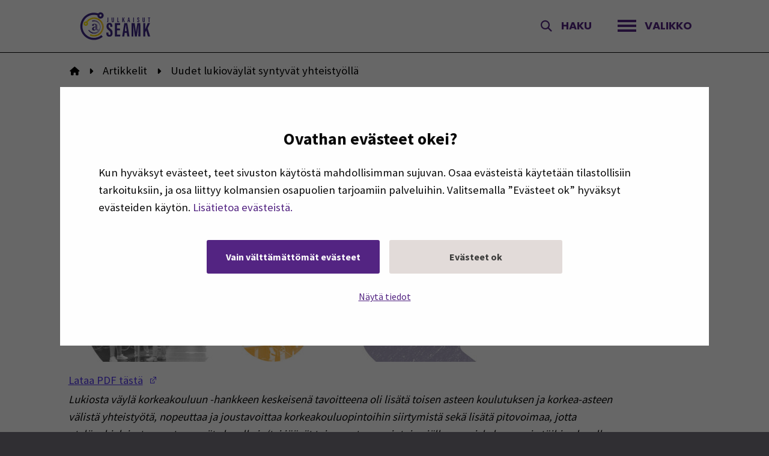

--- FILE ---
content_type: text/html; charset=UTF-8
request_url: https://lehti.seamk.fi/yrittajyys-ja-kasvu/uudet-lukiovaylat-syntyvat-yhteistyolla/
body_size: 56542
content:
<!doctype html>
<html lang="fi"  data-custom-colors="true">
<head>
    <meta charset="utf-8">
    <meta http-equiv="x-ua-compatible" content="ie=edge">
    <meta name="viewport" content="width=device-width, initial-scale=1.0">
    <meta name="format-detection" content="telephone=no">

    <link href="https://fonts.googleapis.com/css?family=Source+Sans+Pro:300,400,600,700,900" rel="stylesheet">
    <link href="https://fonts.googleapis.com/css?family=Poppins:300,400,600,700" rel="stylesheet">
   
    <link rel="icon" type="image/png" href="https://www.seamk.fi/app/themes/seamk/assets/favicons/favicon-96x96.png" sizes="96x96" />
    <link rel="icon" type="image/svg+xml" href="https://www.seamk.fi/app/themes/seamk/assets/favicons/favicon.svg" />
    <link rel="shortcut icon" href="https://www.seamk.fi/app/themes/seamk/assets/favicons/favicon.ico" />
    <link rel="apple-touch-icon" sizes="180x180" href="https://www.seamk.fi/app/themes/seamk/assets/favicons/apple-touch-icon.png" />
    <link rel="manifest" href="https://www.seamk.fi/app/themes/seamk/assets/favicons/site.webmanifest" />

    
        <meta name="aisearch-post_date" content="2023-09-11T12:03:44+03:00">
    

    

    
    <style>
    :root {
        --primary-color: #e3dcda;
        --accent-color: #cfc2bf;

        --cb-overlay-background: rgba(0,0,0,.4);
        --cb-text-color: #0a0a0a;
        --cb-button-background: #ffffff;
        --cb-button-color: #0a0a0a;
        --cb-accept-button-color: #3c3c3b;
        --cb-accept-button-background: var(--primary-color);
        --cb-accept-button-active-color: #3c3c3b;
        --cb-accept-button-active-background: var(--accent-color);
        --cb-button-active-color: #3c3c3b;
        --cb-button-active-background: var(--accent-color);
        --cb-preference-accent-color: var(--primary-color);
        --cb-preferences-disabled-background: #bdbdbd;
        --cb-preferences-disabled-circle-color: #8c8c8c;
    
        --cb-button-border: .0625rem solid var(--primary-color);
    }
</style>

<!-- The initial config of Consent Mode v2 -->
<script type="text/javascript" data-cookieconsent="ignore">
    window.dataLayer = window.dataLayer || [];
    function gtag() {
      dataLayer.push(arguments);
    }
    gtag('consent', 'default', {
      ad_personalization: 'denied',
      ad_storage: 'denied',
      ad_user_data: 'denied',
      analytics_storage: 'denied',
      functionality_storage: 'denied',
      personalization_storage: 'denied',
      security_storage: 'granted',
      wait_for_update: 3000,
    });
    gtag('set', 'ads_data_redaction', true);
    gtag('set', 'url_passthrough', false);
</script>
      
<script 
  type="text/javascript" 
  id="Cookiebot" 
  src="https://consent.cookiebot.com/uc.js" 
  data-cbid="4680cbbd-df2a-4bb5-ac0d-2acb55049f2c"
  data-blockingmode="auto"
  data-culture="fi"
></script>

<script data-cookieconsent="ignore">(function(w,d,s,l,i){w[l]=w[l]||[];w[l].push({'gtm.start':
new Date().getTime(),event:'gtm.js'});var f=d.getElementsByTagName(s)[0],
j=d.createElement(s),dl=l!='dataLayer'?'&l='+l:'';j.async=true;j.src=
'https://www.googletagmanager.com/gtm.js?id='+i+dl;f.parentNode.insertBefore(j,f);
})(window,document,'script','dataLayer','GTM-K5K5JLS');</script>

<!-- Dynamics -->
<div id="dAMOYLp97zTpZ4hl2fod-L81haAKcsy9VL8x9ZKjdoiY"></div><div class="d365-mkt-config" data-website-id="AMOYLp97zTpZ4hl2fod-L81haAKcsy9VL8x9ZKjdoiY" data-hostname="1322dcdd6b3547d59020177a89a912c4.svc.dynamics.com"></div>
<!-- End Dynamics -->

    
    

    <title>Uudet lukioväylät syntyvät yhteistyöllä | Julkaisut@SEAMK</title>

<!-- Google Tag Manager for WordPress by gtm4wp.com -->
<script data-cfasync="false" data-pagespeed-no-defer>
	var gtm4wp_datalayer_name = "dataLayer";
	var dataLayer = dataLayer || [];
</script>
<!-- End Google Tag Manager for WordPress by gtm4wp.com --><style id="seamk-general-custom-colors">:root {--color-primary: #542583;--color-secondary: #FFF023;--color-tertiary: #f2f2f2;--color-purple: #5237eb;--color-light-pink: #fac0fc;}</style>
<!-- The SEO Framework by Sybre Waaijer -->
<link rel="canonical" href="https://lehti.seamk.fi/yrittajyys-ja-kasvu/uudet-lukiovaylat-syntyvat-yhteistyolla/" />
<meta name="description" content="Lukiosta väylä korkeakouluun -hankkeen keskeisenä tavoitteena oli lisätä toisen asteen koulutuksen ja korkea-asteen välistä yhteistyötä…" />
<meta property="og:type" content="article" />
<meta property="og:locale" content="fi_FI" />
<meta property="og:site_name" content="Julkaisut@SEAMK" />
<meta property="og:title" content="Uudet lukioväylät syntyvät yhteistyöllä | Julkaisut@SEAMK" />
<meta property="og:description" content="Lukiosta väylä korkeakouluun -hankkeen keskeisenä tavoitteena oli lisätä toisen asteen koulutuksen ja korkea-asteen välistä yhteistyötä, nopeuttaa ja joustavoittaa korkeakouluopintoihin siirtymistä…" />
<meta property="og:url" content="https://lehti.seamk.fi/yrittajyys-ja-kasvu/uudet-lukiovaylat-syntyvat-yhteistyolla/" />
<meta property="og:image" content="https://storage.googleapis.com/seamk-production/2023/09/291dd808-vayla_paakuva-kaikkiin-artikkeleihin.jpg" />
<meta property="og:image:width" content="2000" />
<meta property="og:image:height" content="800" />
<meta property="article:published_time" content="2023-09-11T09:03:44+00:00" />
<meta property="article:modified_time" content="2024-09-06T12:19:41+00:00" />
<meta name="twitter:card" content="summary_large_image" />
<meta name="twitter:title" content="Uudet lukioväylät syntyvät yhteistyöllä | Julkaisut@SEAMK" />
<meta name="twitter:description" content="Lukiosta väylä korkeakouluun -hankkeen keskeisenä tavoitteena oli lisätä toisen asteen koulutuksen ja korkea-asteen välistä yhteistyötä, nopeuttaa ja joustavoittaa korkeakouluopintoihin siirtymistä…" />
<meta name="twitter:image" content="https://storage.googleapis.com/seamk-production/2023/09/291dd808-vayla_paakuva-kaikkiin-artikkeleihin.jpg" />
<script type="application/ld+json">{"@context":"https://schema.org","@graph":[{"@type":"WebSite","@id":"https://lehti.seamk.fi/#/schema/WebSite","url":"https://lehti.seamk.fi/","name":"Julkaisut@SEAMK","description":"SEAMKin julkaisut yhdessä paikassa.","inLanguage":"fi","potentialAction":{"@type":"SearchAction","target":{"@type":"EntryPoint","urlTemplate":"https://lehti.seamk.fi/search/{search_term_string}/"},"query-input":"required name=search_term_string"},"publisher":{"@type":"Organization","@id":"https://lehti.seamk.fi/#/schema/Organization","name":"Julkaisut@SEAMK","url":"https://lehti.seamk.fi/","logo":"https://www.seamk.fi/app/themes/seamk/assets/images/seamk-placeholder-big-violet.jpeg"}},{"@type":"WebPage","@id":"https://lehti.seamk.fi/yrittajyys-ja-kasvu/uudet-lukiovaylat-syntyvat-yhteistyolla/","url":"https://lehti.seamk.fi/yrittajyys-ja-kasvu/uudet-lukiovaylat-syntyvat-yhteistyolla/","name":"Uudet lukioväylät syntyvät yhteistyöllä | Julkaisut@SEAMK","description":"Lukiosta väylä korkeakouluun -hankkeen keskeisenä tavoitteena oli lisätä toisen asteen koulutuksen ja korkea-asteen välistä yhteistyötä…","inLanguage":"fi","isPartOf":{"@id":"https://lehti.seamk.fi/#/schema/WebSite"},"breadcrumb":{"@type":"BreadcrumbList","@id":"https://lehti.seamk.fi/#/schema/BreadcrumbList","itemListElement":[{"@type":"ListItem","position":1,"item":"https://lehti.seamk.fi/","name":"Julkaisut@SEAMK"},{"@type":"ListItem","position":2,"item":"https://lehti.seamk.fi/category/yrittajyys-ja-kasvu/","name":"Kategoria: Yrittäjyys ja kasvu"},{"@type":"ListItem","position":3,"name":"Uudet lukioväylät syntyvät yhteistyöllä"}]},"potentialAction":{"@type":"ReadAction","target":"https://lehti.seamk.fi/yrittajyys-ja-kasvu/uudet-lukiovaylat-syntyvat-yhteistyolla/"},"datePublished":"2023-09-11T09:03:44+00:00","dateModified":"2024-09-06T12:19:41+00:00","author":{"@type":"Person","@id":"https://lehti.seamk.fi/#/schema/Person/5002d5e3ce2ce10ff27835fcdf22fa52","name":"Uusimäki, Sirkku"}}]}</script>
<!-- / The SEO Framework by Sybre Waaijer | 5.50ms meta | 0.31ms boot -->

<link rel='dns-prefetch' href='//www.seamk.fi' />
<link rel='dns-prefetch' href='//maps.googleapis.com' />
<style id='wp-img-auto-sizes-contain-inline-css' type='text/css'>
img:is([sizes=auto i],[sizes^="auto," i]){contain-intrinsic-size:3000px 1500px}
/*# sourceURL=wp-img-auto-sizes-contain-inline-css */
</style>
<style id='wp-block-library-inline-css' type='text/css'>
:root{--wp-block-synced-color:#7a00df;--wp-block-synced-color--rgb:122,0,223;--wp-bound-block-color:var(--wp-block-synced-color);--wp-editor-canvas-background:#ddd;--wp-admin-theme-color:#007cba;--wp-admin-theme-color--rgb:0,124,186;--wp-admin-theme-color-darker-10:#006ba1;--wp-admin-theme-color-darker-10--rgb:0,107,160.5;--wp-admin-theme-color-darker-20:#005a87;--wp-admin-theme-color-darker-20--rgb:0,90,135;--wp-admin-border-width-focus:2px}@media (min-resolution:192dpi){:root{--wp-admin-border-width-focus:1.5px}}.wp-element-button{cursor:pointer}:root .has-very-light-gray-background-color{background-color:#eee}:root .has-very-dark-gray-background-color{background-color:#313131}:root .has-very-light-gray-color{color:#eee}:root .has-very-dark-gray-color{color:#313131}:root .has-vivid-green-cyan-to-vivid-cyan-blue-gradient-background{background:linear-gradient(135deg,#00d084,#0693e3)}:root .has-purple-crush-gradient-background{background:linear-gradient(135deg,#34e2e4,#4721fb 50%,#ab1dfe)}:root .has-hazy-dawn-gradient-background{background:linear-gradient(135deg,#faaca8,#dad0ec)}:root .has-subdued-olive-gradient-background{background:linear-gradient(135deg,#fafae1,#67a671)}:root .has-atomic-cream-gradient-background{background:linear-gradient(135deg,#fdd79a,#004a59)}:root .has-nightshade-gradient-background{background:linear-gradient(135deg,#330968,#31cdcf)}:root .has-midnight-gradient-background{background:linear-gradient(135deg,#020381,#2874fc)}:root{--wp--preset--font-size--normal:16px;--wp--preset--font-size--huge:42px}.has-regular-font-size{font-size:1em}.has-larger-font-size{font-size:2.625em}.has-normal-font-size{font-size:var(--wp--preset--font-size--normal)}.has-huge-font-size{font-size:var(--wp--preset--font-size--huge)}.has-text-align-center{text-align:center}.has-text-align-left{text-align:left}.has-text-align-right{text-align:right}.has-fit-text{white-space:nowrap!important}#end-resizable-editor-section{display:none}.aligncenter{clear:both}.items-justified-left{justify-content:flex-start}.items-justified-center{justify-content:center}.items-justified-right{justify-content:flex-end}.items-justified-space-between{justify-content:space-between}.screen-reader-text{border:0;clip-path:inset(50%);height:1px;margin:-1px;overflow:hidden;padding:0;position:absolute;width:1px;word-wrap:normal!important}.screen-reader-text:focus{background-color:#ddd;clip-path:none;color:#444;display:block;font-size:1em;height:auto;left:5px;line-height:normal;padding:15px 23px 14px;text-decoration:none;top:5px;width:auto;z-index:100000}html :where(.has-border-color){border-style:solid}html :where([style*=border-top-color]){border-top-style:solid}html :where([style*=border-right-color]){border-right-style:solid}html :where([style*=border-bottom-color]){border-bottom-style:solid}html :where([style*=border-left-color]){border-left-style:solid}html :where([style*=border-width]){border-style:solid}html :where([style*=border-top-width]){border-top-style:solid}html :where([style*=border-right-width]){border-right-style:solid}html :where([style*=border-bottom-width]){border-bottom-style:solid}html :where([style*=border-left-width]){border-left-style:solid}html :where(img[class*=wp-image-]){height:auto;max-width:100%}:where(figure){margin:0 0 1em}html :where(.is-position-sticky){--wp-admin--admin-bar--position-offset:var(--wp-admin--admin-bar--height,0px)}@media screen and (max-width:600px){html :where(.is-position-sticky){--wp-admin--admin-bar--position-offset:0px}}
/*# sourceURL=/wp-includes/css/dist/block-library/common.min.css */
</style>
<style id='classic-theme-styles-inline-css' type='text/css'>
/*! This file is auto-generated */
.wp-block-button__link{color:#fff;background-color:#32373c;border-radius:9999px;box-shadow:none;text-decoration:none;padding:calc(.667em + 2px) calc(1.333em + 2px);font-size:1.125em}.wp-block-file__button{background:#32373c;color:#fff;text-decoration:none}
/*# sourceURL=/wp-includes/css/classic-themes.min.css */
</style>
<link rel='stylesheet' id='cookiebot-helper-public-css-css' href='https://www.seamk.fi/app/plugins/wp-cookiebot-helper/assets/dist/main.css?ver=1769443793' type='text/css' media='all' />
<link rel='stylesheet' id='pdfprnt_frontend-css' href='https://www.seamk.fi/app/plugins/pdf-print-pro/css/frontend.css?ver=2.4.5' type='text/css' media='all' />
<link rel='stylesheet' id='dustpress_component_css_dpc_buttons-css' href='https://www.seamk.fi/app/plugins/dustpress-component-buttons/dist/plugin.css?ver=0.0.7' type='text/css' media='1' />
<link rel='stylesheet' id='dustpress_component_css_component-table-css' href='https://www.seamk.fi/app/plugins/dustpress-component-table/dist/plugin.css?ver=1.0.3' type='text/css' media='1' />
<link rel='stylesheet' id='theme-frontend-css' href='https://www.seamk.fi/app/themes/seamk-general/dist/styles/main.css?ver=1769443796' type='text/css' media='all' />
<link rel='stylesheet' id='theme_assets/font-awesome-css' href='https://www.seamk.fi/app/themes/seamk/node_modules/@fortawesome/fontawesome-free/css/fontawesome.css' type='text/css' media='all' />
<link rel='stylesheet' id='theme_assets/acffa_font-awesome-css-css' href='https://www.seamk.fi/app/themes/seamk/node_modules/@fortawesome/fontawesome-free/css/all.css' type='text/css' media='all' />
<script type="text/javascript" src="https://lehti.seamk.fi/wp-includes/js/jquery/jquery.min.js?ver=3.7.1" id="jquery-core-js" data-cookieconsent="ignore"></script>
<script type="text/javascript" src="https://lehti.seamk.fi/wp-includes/js/jquery/jquery-migrate.min.js?ver=3.4.1" id="jquery-migrate-js" data-cookieconsent="ignore"></script>
<script type="text/javascript" id="dustpress-js-extra">
/* <![CDATA[ */
var dustpressjs_endpoint = "https://lehti.seamk.fi";
//# sourceURL=dustpress-js-extra
/* ]]> */
</script>
<script type="text/javascript" src="https://www.seamk.fi/app/plugins/dustpress-js/js/dustpress-min.js?ver=3.0.4" id="dustpress-js" data-cookieconsent="ignore"></script>
<script type="text/javascript" src="https://www.seamk.fi/app/plugins/wp-cookiebot-helper/assets/dist/main.js?ver=1769443793" id="cookiebot-helper-public-js-js" data-cookieconsent="ignore"></script>
<script type="text/javascript" src="https://www.seamk.fi/app/plugins/wpo365-login/apps/dist/pintra-redirect.js?ver=38.0" id="pintraredirectjs-js" async></script>
<!-- Stream WordPress user activity plugin v4.1.1 -->
<!-- Analytics by WP Statistics - https://wp-statistics.com -->

<!-- Google Tag Manager for WordPress by gtm4wp.com -->
<!-- GTM Container placement set to off -->
<script data-cfasync="false" data-pagespeed-no-defer>
	var dataLayer_content = {"visitorLoginState":"logged-out","pageTitle":"Uudet lukioväylät syntyvät yhteistyöllä | Julkaisut@SEAMK","pagePostType":"post","pagePostType2":"single-post","pageCategory":[2023,"tki","yrittajyys-ja-kasvu"],"pagePostDate":"11.9.2023","pagePostDateYear":2023,"pagePostDateMonth":9,"pagePostDateDay":11,"pagePostDateDayName":"maanantai","pagePostDateHour":12,"pagePostDateMinute":3,"pagePostDateIso":"2023-09-11T12:03:44+03:00","pagePostDateUnix":1694433824,"postCountOnPage":1,"postCountTotal":1,"postID":10192,"postFormat":"standard"};
	dataLayer.push( dataLayer_content );
</script>
<script data-cfasync="false" data-pagespeed-no-defer>
	console.warn && console.warn("[GTM4WP] Google Tag Manager container code placement set to OFF !!!");
	console.warn && console.warn("[GTM4WP] Data layer codes are active but GTM container must be loaded using custom coding !!!");
</script>
<!-- End Google Tag Manager for WordPress by gtm4wp.com -->
</head>
<body class="wp-singular post-template-default single single-post postid-10192 single-format-standard wp-theme-seamk wp-child-theme-seamk-general uudet-lukiovaylat-syntyvat-yhteistyolla">
    

    
    <a class="screen-reader-text skip-link underline-trigger" href="#main-content">
      <span class="underline-target">
        Siirry sisältöön
      </span>
    </a>

    <header class="has-background-white">
        
        <div class="top-bar top-bar-hamburger show-for-small hide-for-large">
            <div class="flex justify-between items-center">

                
                <div class="mobile-menu__logo flex items-center">
                    <a class="topbar__logo" href="https://lehti.seamk.fi" aria-label="Etusivulle">
                        <img src="https://storage.googleapis.com/seamk-production/2026/01/5f78f945-logo_julkaisut@seamk.svg" alt="Etusivulle">
                    </a>
                </div>

                <div class="flex items-center">
                    
                    <div class="mobile-menu__search-btn show-for-small hide-for-large">
                        <button type="button" class="js-search-show search-show" aria-label="Avaa haku">
                            <i class="fa fa-search" aria-hidden="true"></i>
                        </button>
                    </div>

                    
                    <div class="js-mobile-menu__toggle-btn mobile-menu__toggle-btn">
                        <button id="js-mobile-menu__toggle-btn" class="js-mobile-menu__toggle-btn mobile-menu__toggle-icon" type="button">
                            <span>
                                <span class="mobile-menu__hamburger-bar mobile-menu__hamburger-top"></span>
                                <span class="mobile-menu__hamburger-bar mobile-menu__hamburger-mid"></span>
                                <span class="mobile-menu__hamburger-bar mobile-menu__hamburger-bot"></span>
                            </span>
                            <span class="is-sr-only js-menuTriggerLabelMenuOpen">Avaa valikko</span>
                            <span class="is-sr-only hidden js-menuTriggerLabelMenuClose">Sulje valikko</span>
                        </button>
                    </div>
                </div>
            </div>
        </div>

        
        <div class="top-bar top-bar-desktop hide-for-small show-for-large">
            <div class="row">
                <div class="top-bar-title is-align-items-center is-flex small-12 large-2 columns">
                    <a class="topbar__logo" href="https://lehti.seamk.fi" aria-label="Etusivulle">
                        <img src="https://storage.googleapis.com/seamk-production/2026/01/5f78f945-logo_julkaisut@seamk.svg" alt="Etusivulle">
                    </a>
                </div>

                <div class="is-align-items-center is-flex is-justify-content-flex-end small-12 large-10 columns">
                    
                    <div class="lang-menu is-align-items-center is-flex is-justify-content-flex-start small-12 large-4 columns">
                        <ul class="plain no-margin">
                            <li class="top-menu__item-lvl-1">
                                
                            </li>
                        </ul>
                    </div>
                    <div class="search">
                        <button type="button" class="js-search-show search-show is-align-items-center is-flex underline-trigger" aria-label="Avaa haku">
                            <i class="fa fa-solid fa-magnifying-glass" aria-hidden="true"></i>
                            <span class="underline-target">Haku</span>
                        </button>
                    </div>
                    
                    <div class="top-bar-hamburger">
                        <div class="js-mobile-menu__toggle-btn mobile-menu__toggle-btn">
                            <button id="js-desktop-menu__toggle-btn" class="js-mobile-menu__toggle-btn mobile-menu__toggle-icon is-align-items-center is-flex underline-trigger" type="button">
                                <span class="mobile-menu__hamburger">
                                    <span class="mobile-menu__hamburger-bar mobile-menu__hamburger-top"></span>
                                    <span class="mobile-menu__hamburger-bar mobile-menu__hamburger-mid"></span>
                                    <span class="mobile-menu__hamburger-bar mobile-menu__hamburger-bot"></span>
                                </span>
                                <span class="menu__menu-text underline-target">Valikko</span>
                                <span class="is-sr-only js-menuTriggerLabelMenuOpen">Avaa valikko</span>
                                <span class="is-sr-only hidden js-menuTriggerLabelMenuClose">Sulje valikko</span>
                            </button>
                        </div>
                    </div>
                </div>
            </div>
        </div>

    </header>

    <div id="js-inert-container">

      
<nav id="js-mobile-menu" class="mobile-menu seamk-site has-background-white">
    <div class="show-for-small hide-for-large">
        <div class="mobile-menu__center-wrapper">

            
            <ul class="dropdown menu menu-depth-1 menu mobile-menu__upper">
	
		
		
<li class="mobile-menu__item-lvl-1 menu-item-has-children menu-item menu-item-51 " id="mobile_menu_item_51" data-is-click="true">
  <div class="flex justify-between items-center">
    <a
      class="mobile-menu__item-lvl-1 underline-trigger"
      href="https://lehti.seamk.fi/verkkolehti/"
      
    >
      <span class="underline-target">
        @SEAMK-verkkolehti
      </span>

      
    </a>

    
      <button type="button" class="submenu-toggle-link" aria-expanded="false" aria-label="Alavalikko: @SEAMK-verkkolehti"></button>
    
  </div>


  <div>
    

      
        
        <ul class="vertical menu mobile-menu__lvl-2">
      
      
        
<li class="mobile-menu__item-lvl-2 menu-item menu-item-29 " id="mobile_menu_item_29" data-is-click="true">
  <div class="flex justify-between items-center">
    <a
      class="mobile-menu__item-lvl-1 underline-trigger"
      href="https://lehti.seamk.fi/verkkolehti/hyvinvointi-ja-luovuus/"
      
    >
      <span class="underline-target">
        Hyvinvointi ja luovuus
      </span>

      
    </a>

    
  </div>


  <div>
    

      
      
      
    
  </div>

</li>

      
        
<li class="mobile-menu__item-lvl-2 menu-item menu-item-25 " id="mobile_menu_item_25" data-is-click="true">
  <div class="flex justify-between items-center">
    <a
      class="mobile-menu__item-lvl-1 underline-trigger"
      href="https://lehti.seamk.fi/verkkolehti/kestavat-ruokaratkaisut/"
      
    >
      <span class="underline-target">
        Kestävät ruokaratkaisut
      </span>

      
    </a>

    
  </div>


  <div>
    

      
      
      
    
  </div>

</li>

      
        
<li class="mobile-menu__item-lvl-2 menu-item menu-item-31 " id="mobile_menu_item_31" data-is-click="true">
  <div class="flex justify-between items-center">
    <a
      class="mobile-menu__item-lvl-1 underline-trigger"
      href="https://lehti.seamk.fi/verkkolehti/yrittajyys-ja-kasvu/"
      
    >
      <span class="underline-target">
        Yrittäjyys ja kasvu
      </span>

      
    </a>

    
  </div>


  <div>
    

      
      
      
    
  </div>

</li>

      
        
<li class="mobile-menu__item-lvl-2 menu-item menu-item-27 " id="mobile_menu_item_27" data-is-click="true">
  <div class="flex justify-between items-center">
    <a
      class="mobile-menu__item-lvl-1 underline-trigger"
      href="https://lehti.seamk.fi/verkkolehti/alykkaat-teknologiat/"
      
    >
      <span class="underline-target">
        Älykkäät teknologiat
      </span>

      
    </a>

    
  </div>


  <div>
    

      
      
      
    
  </div>

</li>

      
        
<li class="mobile-menu__item-lvl-2 menu-item menu-item-119 " id="mobile_menu_item_119" data-is-click="true">
  <div class="flex justify-between items-center">
    <a
      class="mobile-menu__item-lvl-1 underline-trigger"
      href="https://lehti.seamk.fi/verkkolehti/muu-asiantuntijuus/"
      
    >
      <span class="underline-target">
        Muu asiantuntijuus
      </span>

      
    </a>

    
  </div>


  <div>
    

      
      
      
    
  </div>

</li>

      
        
<li class="mobile-menu__item-lvl-2 menu-item menu-item-13608 " id="mobile_menu_item_13608" data-is-click="true">
  <div class="flex justify-between items-center">
    <a
      class="mobile-menu__item-lvl-1 underline-trigger"
      href="https://lehti.seamk.fi/verkkolehti/opiskelija-tutkijana-ja-kehittajana/"
      
    >
      <span class="underline-target">
        Opiskelija kehittäjänä
      </span>

      
    </a>

    
  </div>


  <div>
    

      
      
      
    
  </div>

</li>

      
        
<li class="mobile-menu__item-lvl-2 menu-item menu-item-253 " id="mobile_menu_item_253" data-is-click="true">
  <div class="flex justify-between items-center">
    <a
      class="mobile-menu__item-lvl-1 underline-trigger"
      href="https://lehti.seamk.fi/verkkolehti/arkisto/"
      
    >
      <span class="underline-target">
        Arkisto
      </span>

      
    </a>

    
  </div>


  <div>
    

      
      
      
    
  </div>

</li>

      
        
<li class="mobile-menu__item-lvl-2 menu-item menu-item-53 " id="mobile_menu_item_53" data-is-click="true">
  <div class="flex justify-between items-center">
    <a
      class="mobile-menu__item-lvl-1 underline-trigger"
      href="https://lehti.seamk.fi/verkkolehti/mediatiedot/"
      
    >
      <span class="underline-target">
        Mediatiedot
      </span>

      
    </a>

    
  </div>


  <div>
    

      
      
      
    
  </div>

</li>

      
        
<li class="mobile-menu__item-lvl-2 menu-item menu-item-13617 " id="mobile_menu_item_13617" data-is-click="true">
  <div class="flex justify-between items-center">
    <a
      class="mobile-menu__item-lvl-1 underline-trigger"
      href="https://lehti.seamk.fi/verkkolehti/kirjoittajan-ohjeet/"
      
    >
      <span class="underline-target">
        Kirjoittajan ohjeet | Instructions for authors
      </span>

      
    </a>

    
  </div>


  <div>
    

      
      
      
    
  </div>

</li>

      
      
        </ul>
      
    
  </div>

</li>

	
		
		
<li class="mobile-menu__item-lvl-1 menu-item-has-children menu-item menu-item-11420 " id="mobile_menu_item_11420" data-is-click="true">
  <div class="flex justify-between items-center">
    <a
      class="mobile-menu__item-lvl-1 underline-trigger"
      href="https://lehti.seamk.fi/seamk-journal/"
      
    >
      <span class="underline-target">
        SEAMK Journal
      </span>

      
    </a>

    
      <button type="button" class="submenu-toggle-link" aria-expanded="false" aria-label="Alavalikko: SEAMK Journal"></button>
    
  </div>


  <div>
    

      
        
        <ul class="vertical menu mobile-menu__lvl-2">
      
      
        
<li class="mobile-menu__item-lvl-2 menu-item menu-item-11428 " id="mobile_menu_item_11428" data-is-click="true">
  <div class="flex justify-between items-center">
    <a
      class="mobile-menu__item-lvl-1 underline-trigger"
      href="https://lehti.seamk.fi/seamk-journal/arkisto/"
      
    >
      <span class="underline-target">
        Arkisto
      </span>

      
    </a>

    
  </div>


  <div>
    

      
      
      
    
  </div>

</li>

      
        
<li class="mobile-menu__item-lvl-2 menu-item menu-item-11425 " id="mobile_menu_item_11425" data-is-click="true">
  <div class="flex justify-between items-center">
    <a
      class="mobile-menu__item-lvl-1 underline-trigger"
      href="https://lehti.seamk.fi/seamk-journal/mediatiedot/"
      
    >
      <span class="underline-target">
        Mediatiedot
      </span>

      
    </a>

    
  </div>


  <div>
    

      
      
      
    
  </div>

</li>

      
        
<li class="mobile-menu__item-lvl-2 menu-item menu-item-11446 " id="mobile_menu_item_11446" data-is-click="true">
  <div class="flex justify-between items-center">
    <a
      class="mobile-menu__item-lvl-1 underline-trigger"
      href="https://lehti.seamk.fi/seamk-journal/kirjoittajan-ohjeet-2/"
      
    >
      <span class="underline-target">
        Kirjoittajan ohjeet | Instructions for authors
      </span>

      
    </a>

    
  </div>


  <div>
    

      
      
      
    
  </div>

</li>

      
        
<li class="mobile-menu__item-lvl-2 menu-item menu-item-11441 " id="mobile_menu_item_11441" data-is-click="true">
  <div class="flex justify-between items-center">
    <a
      class="mobile-menu__item-lvl-1 underline-trigger"
      href="https://lehti.seamk.fi/seamk-journal/kirjoittajan-ohjeet/"
      
    >
      <span class="underline-target">
        Arvioijan ohjeet | Instructions for reviewers
      </span>

      
    </a>

    
  </div>


  <div>
    

      
      
      
    
  </div>

</li>

      
      
        </ul>
      
    
  </div>

</li>

	
		
		
<li class="mobile-menu__item-lvl-1 menu-item-has-children menu-item menu-item-1535 " id="mobile_menu_item_1535" data-is-click="true">
  <div class="flex justify-between items-center">
    <a
      class="mobile-menu__item-lvl-1 underline-trigger"
      href="https://lehti.seamk.fi/podcastit/"
      
    >
      <span class="underline-target">
        SEAMK Podcast
      </span>

      
    </a>

    
      <button type="button" class="submenu-toggle-link" aria-expanded="false" aria-label="Alavalikko: SEAMK Podcast"></button>
    
  </div>


  <div>
    

      
        
        <ul class="vertical menu mobile-menu__lvl-2">
      
      
        
<li class="mobile-menu__item-lvl-2 menu-item menu-item-11372 " id="mobile_menu_item_11372" data-is-click="true">
  <div class="flex justify-between items-center">
    <a
      class="mobile-menu__item-lvl-1 underline-trigger"
      href="https://lehti.seamk.fi/podcastit/hyvinvointi-ja-luovuus/"
      
    >
      <span class="underline-target">
        Hyvinvointi ja luovuus
      </span>

      
    </a>

    
  </div>


  <div>
    

      
      
      
    
  </div>

</li>

      
        
<li class="mobile-menu__item-lvl-2 menu-item menu-item-11368 " id="mobile_menu_item_11368" data-is-click="true">
  <div class="flex justify-between items-center">
    <a
      class="mobile-menu__item-lvl-1 underline-trigger"
      href="https://lehti.seamk.fi/podcastit/kestavat-ruokaratkaisut/"
      
    >
      <span class="underline-target">
        Kestävät ruokaratkaisut
      </span>

      
    </a>

    
  </div>


  <div>
    

      
      
      
    
  </div>

</li>

      
        
<li class="mobile-menu__item-lvl-2 menu-item menu-item-11370 " id="mobile_menu_item_11370" data-is-click="true">
  <div class="flex justify-between items-center">
    <a
      class="mobile-menu__item-lvl-1 underline-trigger"
      href="https://lehti.seamk.fi/podcastit/yrittajyys-ja-kasvu/"
      
    >
      <span class="underline-target">
        Yrittäjyys ja kasvu
      </span>

      
    </a>

    
  </div>


  <div>
    

      
      
      
    
  </div>

</li>

      
        
<li class="mobile-menu__item-lvl-2 menu-item menu-item-11375 " id="mobile_menu_item_11375" data-is-click="true">
  <div class="flex justify-between items-center">
    <a
      class="mobile-menu__item-lvl-1 underline-trigger"
      href="https://lehti.seamk.fi/podcastit/alykkaat-teknologiat/"
      
    >
      <span class="underline-target">
        Älykkäät teknologiat
      </span>

      
    </a>

    
  </div>


  <div>
    

      
      
      
    
  </div>

</li>

      
        
<li class="mobile-menu__item-lvl-2 menu-item menu-item-11377 " id="mobile_menu_item_11377" data-is-click="true">
  <div class="flex justify-between items-center">
    <a
      class="mobile-menu__item-lvl-1 underline-trigger"
      href="https://lehti.seamk.fi/podcastit/muu-asiantuntijuus/"
      
    >
      <span class="underline-target">
        Muu asiantuntijuus
      </span>

      
    </a>

    
  </div>


  <div>
    

      
      
      
    
  </div>

</li>

      
        
<li class="mobile-menu__item-lvl-2 menu-item menu-item-11347 " id="mobile_menu_item_11347" data-is-click="true">
  <div class="flex justify-between items-center">
    <a
      class="mobile-menu__item-lvl-1 underline-trigger"
      href="https://lehti.seamk.fi/podcastit/arkisto/"
      
    >
      <span class="underline-target">
        Arkisto
      </span>

      
    </a>

    
  </div>


  <div>
    

      
      
      
    
  </div>

</li>

      
        
<li class="mobile-menu__item-lvl-2 menu-item menu-item-11355 " id="mobile_menu_item_11355" data-is-click="true">
  <div class="flex justify-between items-center">
    <a
      class="mobile-menu__item-lvl-1 underline-trigger"
      href="https://lehti.seamk.fi/podcastit/mediatiedot/"
      
    >
      <span class="underline-target">
        Mediatiedot
      </span>

      
    </a>

    
  </div>


  <div>
    

      
      
      
    
  </div>

</li>

      
        
<li class="mobile-menu__item-lvl-2 menu-item menu-item-13631 " id="mobile_menu_item_13631" data-is-click="true">
  <div class="flex justify-between items-center">
    <a
      class="mobile-menu__item-lvl-1 underline-trigger"
      href="https://lehti.seamk.fi/podcastit/ohjeet-podcastin-suunnitteluun-ja-tekemiseen/"
      
    >
      <span class="underline-target">
        Ohjeet podcastin tekemiseen
      </span>

      
    </a>

    
  </div>


  <div>
    

      
      
      
    
  </div>

</li>

      
      
        </ul>
      
    
  </div>

</li>

	
		
		
<li class="mobile-menu__item-lvl-1 menu-item menu-item-11406 " id="mobile_menu_item_11406" data-is-click="true">
  <div class="flex justify-between items-center">
    <a
      class="mobile-menu__item-lvl-1 underline-trigger"
      href="https://lehti.seamk.fi/muut-julkaisut/"
      
    >
      <span class="underline-target">
        Muut verkkojulkaisut
      </span>

      
    </a>

    
  </div>


  <div>
    

      
      
      
    
  </div>

</li>

	
</ul>

            
            <ul class="dropdown menu menu-depth-1 vertical menu mobile-menu__lower">
	
		
		
<li class="mobile-menu__item-lvl-1 menu-item menu-item-19893 " id="mobile_menu_item_19893" data-is-click="true">
  <div class="flex justify-between items-center">
    <a
      class="mobile-menu__item-lvl-1 underline-trigger"
      href="https://www.seamk.fi/"
      target="_blank"
    >
      <span class="underline-target">
        SEAMK.fi
      </span>

      
        <span class="underline-target-external-icon">
          <span class="pr-2 pl-2">
            <span aria-hidden="true" class="inline-block w-3 h-3" style="height:1rem;">
              <svg viewBox="0 0 22 22" width="22" height="22" xmlns="http://www.w3.org/2000/svg" class="w-full h-auto fill-current" style="padding-bottom:2px;height:1rem;">
                <path d="M8 6v2H2v12h12v-6h2v8H0V6h8zm14-6v11h-2V3.414L7.707 15.707l-1.414-1.414L18.585 2H11V0h11z"></path>
              </svg>
            </span>
          </span>
          <span class="is-sr-only">(Opens in a new window)</span>
        </span>
      
    </a>

    
  </div>


  <div>
    

      
      
      
    
  </div>

</li>

	
		
		
<li class="mobile-menu__item-lvl-1 menu-item menu-item-19894 " id="mobile_menu_item_19894" data-is-click="true">
  <div class="flex justify-between items-center">
    <a
      class="mobile-menu__item-lvl-1 underline-trigger"
      href="https://projektit.seamk.fi/"
      target="_blank"
    >
      <span class="underline-target">
        Projektit.seamk.fi
      </span>

      
        <span class="underline-target-external-icon">
          <span class="pr-2 pl-2">
            <span aria-hidden="true" class="inline-block w-3 h-3" style="height:1rem;">
              <svg viewBox="0 0 22 22" width="22" height="22" xmlns="http://www.w3.org/2000/svg" class="w-full h-auto fill-current" style="padding-bottom:2px;height:1rem;">
                <path d="M8 6v2H2v12h12v-6h2v8H0V6h8zm14-6v11h-2V3.414L7.707 15.707l-1.414-1.414L18.585 2H11V0h11z"></path>
              </svg>
            </span>
          </span>
          <span class="is-sr-only">(Opens in a new window)</span>
        </span>
      
    </a>

    
  </div>


  <div>
    

      
      
      
    
  </div>

</li>

	
</ul>

            
            

            
            <ul class="vertical menu mobile-menu__lower">
                
            </ul>

        </div>
    </div>

    <div class="desktop-menu hide-for-small show-for-large">
        <div class="desktop-menu__wrapper">
            <div class="desktop-menu__left">
                <div class="desktop-menu__title desktop-menu__logo">
                    <a href="https://lehti.seamk.fi" class="inline-block">
                        <img src="https://storage.googleapis.com/seamk-production/2025/11/38b49a4f-logo_julkaisut@seamk_iso_white-scaled.png" alt="Etusivulle">
                    </a>
                </div>

                
                <ul class="dropdown menu menu-depth-1 vertical menu desktop-menu__lower">
	
		
		
<li class="mobile-menu__item-lvl-1 menu-item menu-item-19893 menu-item menu-item-19893 " id="mobile_menu_item_19893" data-is-click="true">
  <div class="flex justify-between items-center">
    <a
      class="mobile-menu__item-lvl-1 underline-trigger"
      href="https://www.seamk.fi/"
      target="_blank"
    >
      <span class="underline-target">
        SEAMK.fi
      </span>

      
        <span class="underline-target-external-icon">
          <span class="pr-2 pl-2">
            <span aria-hidden="true" class="inline-block w-3 h-3" style="height:1rem;">
              <svg viewBox="0 0 22 22" width="22" height="22" xmlns="http://www.w3.org/2000/svg" class="w-full h-auto fill-current" style="padding-bottom:2px;height:1rem;">
                <path d="M8 6v2H2v12h12v-6h2v8H0V6h8zm14-6v11h-2V3.414L7.707 15.707l-1.414-1.414L18.585 2H11V0h11z"></path>
              </svg>
            </span>
          </span>
          <span class="is-sr-only">(Opens in a new window)</span>
        </span>
      
    </a>

    
  </div>


  <div>
    

      
      
      
    
  </div>

</li>

	
		
		
<li class="mobile-menu__item-lvl-1 menu-item menu-item-19894 menu-item menu-item-19894 " id="mobile_menu_item_19894" data-is-click="true">
  <div class="flex justify-between items-center">
    <a
      class="mobile-menu__item-lvl-1 underline-trigger"
      href="https://projektit.seamk.fi/"
      target="_blank"
    >
      <span class="underline-target">
        Projektit.seamk.fi
      </span>

      
        <span class="underline-target-external-icon">
          <span class="pr-2 pl-2">
            <span aria-hidden="true" class="inline-block w-3 h-3" style="height:1rem;">
              <svg viewBox="0 0 22 22" width="22" height="22" xmlns="http://www.w3.org/2000/svg" class="w-full h-auto fill-current" style="padding-bottom:2px;height:1rem;">
                <path d="M8 6v2H2v12h12v-6h2v8H0V6h8zm14-6v11h-2V3.414L7.707 15.707l-1.414-1.414L18.585 2H11V0h11z"></path>
              </svg>
            </span>
          </span>
          <span class="is-sr-only">(Opens in a new window)</span>
        </span>
      
    </a>

    
  </div>


  <div>
    

      
      
      
    
  </div>

</li>

	
</ul>

                
                
            </div>

            <div class="desktop-menu__right">
                
                <ul class="dropdown menu menu-depth-1 menu desktop-menu__upper">
	
		
		
<li class="mobile-menu__item-lvl-1 menu-item-has-children menu-item menu-item-51 menu-item-has-children menu-item menu-item-51 " id="mobile_menu_item_51" data-is-click="true">
  <div class="flex justify-between items-center">
    <a
      class="mobile-menu__item-lvl-1 underline-trigger"
      href="https://lehti.seamk.fi/verkkolehti/"
      
    >
      <span class="underline-target">
        @SEAMK-verkkolehti
      </span>

      
    </a>

    
      <button type="button" class="submenu-toggle-link" aria-expanded="false" aria-label="Alavalikko: @SEAMK-verkkolehti"></button>
    
  </div>


  <div>
    

      
        
        <ul class="vertical menu mobile-menu__lvl-2">
      
      
        
<li class="mobile-menu__item-lvl-2 menu-item menu-item-29 menu-item menu-item-29 " id="mobile_menu_item_29" data-is-click="true">
  <div class="flex justify-between items-center">
    <a
      class="mobile-menu__item-lvl-1 underline-trigger"
      href="https://lehti.seamk.fi/verkkolehti/hyvinvointi-ja-luovuus/"
      
    >
      <span class="underline-target">
        Hyvinvointi ja luovuus
      </span>

      
    </a>

    
  </div>


  <div>
    

      
      
      
    
  </div>

</li>

      
        
<li class="mobile-menu__item-lvl-2 menu-item menu-item-25 menu-item menu-item-25 " id="mobile_menu_item_25" data-is-click="true">
  <div class="flex justify-between items-center">
    <a
      class="mobile-menu__item-lvl-1 underline-trigger"
      href="https://lehti.seamk.fi/verkkolehti/kestavat-ruokaratkaisut/"
      
    >
      <span class="underline-target">
        Kestävät ruokaratkaisut
      </span>

      
    </a>

    
  </div>


  <div>
    

      
      
      
    
  </div>

</li>

      
        
<li class="mobile-menu__item-lvl-2 menu-item menu-item-31 menu-item menu-item-31 " id="mobile_menu_item_31" data-is-click="true">
  <div class="flex justify-between items-center">
    <a
      class="mobile-menu__item-lvl-1 underline-trigger"
      href="https://lehti.seamk.fi/verkkolehti/yrittajyys-ja-kasvu/"
      
    >
      <span class="underline-target">
        Yrittäjyys ja kasvu
      </span>

      
    </a>

    
  </div>


  <div>
    

      
      
      
    
  </div>

</li>

      
        
<li class="mobile-menu__item-lvl-2 menu-item menu-item-27 menu-item menu-item-27 " id="mobile_menu_item_27" data-is-click="true">
  <div class="flex justify-between items-center">
    <a
      class="mobile-menu__item-lvl-1 underline-trigger"
      href="https://lehti.seamk.fi/verkkolehti/alykkaat-teknologiat/"
      
    >
      <span class="underline-target">
        Älykkäät teknologiat
      </span>

      
    </a>

    
  </div>


  <div>
    

      
      
      
    
  </div>

</li>

      
        
<li class="mobile-menu__item-lvl-2 menu-item menu-item-119 menu-item menu-item-119 " id="mobile_menu_item_119" data-is-click="true">
  <div class="flex justify-between items-center">
    <a
      class="mobile-menu__item-lvl-1 underline-trigger"
      href="https://lehti.seamk.fi/verkkolehti/muu-asiantuntijuus/"
      
    >
      <span class="underline-target">
        Muu asiantuntijuus
      </span>

      
    </a>

    
  </div>


  <div>
    

      
      
      
    
  </div>

</li>

      
        
<li class="mobile-menu__item-lvl-2 menu-item menu-item-13608 menu-item menu-item-13608 " id="mobile_menu_item_13608" data-is-click="true">
  <div class="flex justify-between items-center">
    <a
      class="mobile-menu__item-lvl-1 underline-trigger"
      href="https://lehti.seamk.fi/verkkolehti/opiskelija-tutkijana-ja-kehittajana/"
      
    >
      <span class="underline-target">
        Opiskelija kehittäjänä
      </span>

      
    </a>

    
  </div>


  <div>
    

      
      
      
    
  </div>

</li>

      
        
<li class="mobile-menu__item-lvl-2 menu-item menu-item-253 menu-item menu-item-253 " id="mobile_menu_item_253" data-is-click="true">
  <div class="flex justify-between items-center">
    <a
      class="mobile-menu__item-lvl-1 underline-trigger"
      href="https://lehti.seamk.fi/verkkolehti/arkisto/"
      
    >
      <span class="underline-target">
        Arkisto
      </span>

      
    </a>

    
  </div>


  <div>
    

      
      
      
    
  </div>

</li>

      
        
<li class="mobile-menu__item-lvl-2 menu-item menu-item-53 menu-item menu-item-53 " id="mobile_menu_item_53" data-is-click="true">
  <div class="flex justify-between items-center">
    <a
      class="mobile-menu__item-lvl-1 underline-trigger"
      href="https://lehti.seamk.fi/verkkolehti/mediatiedot/"
      
    >
      <span class="underline-target">
        Mediatiedot
      </span>

      
    </a>

    
  </div>


  <div>
    

      
      
      
    
  </div>

</li>

      
        
<li class="mobile-menu__item-lvl-2 menu-item menu-item-13617 menu-item menu-item-13617 " id="mobile_menu_item_13617" data-is-click="true">
  <div class="flex justify-between items-center">
    <a
      class="mobile-menu__item-lvl-1 underline-trigger"
      href="https://lehti.seamk.fi/verkkolehti/kirjoittajan-ohjeet/"
      
    >
      <span class="underline-target">
        Kirjoittajan ohjeet | Instructions for authors
      </span>

      
    </a>

    
  </div>


  <div>
    

      
      
      
    
  </div>

</li>

      
      
        </ul>
      
    
  </div>

</li>

	
		
		
<li class="mobile-menu__item-lvl-1 menu-item-has-children menu-item menu-item-11420 menu-item-has-children menu-item menu-item-11420 " id="mobile_menu_item_11420" data-is-click="true">
  <div class="flex justify-between items-center">
    <a
      class="mobile-menu__item-lvl-1 underline-trigger"
      href="https://lehti.seamk.fi/seamk-journal/"
      
    >
      <span class="underline-target">
        SEAMK Journal
      </span>

      
    </a>

    
      <button type="button" class="submenu-toggle-link" aria-expanded="false" aria-label="Alavalikko: SEAMK Journal"></button>
    
  </div>


  <div>
    

      
        
        <ul class="vertical menu mobile-menu__lvl-2">
      
      
        
<li class="mobile-menu__item-lvl-2 menu-item menu-item-11428 menu-item menu-item-11428 " id="mobile_menu_item_11428" data-is-click="true">
  <div class="flex justify-between items-center">
    <a
      class="mobile-menu__item-lvl-1 underline-trigger"
      href="https://lehti.seamk.fi/seamk-journal/arkisto/"
      
    >
      <span class="underline-target">
        Arkisto
      </span>

      
    </a>

    
  </div>


  <div>
    

      
      
      
    
  </div>

</li>

      
        
<li class="mobile-menu__item-lvl-2 menu-item menu-item-11425 menu-item menu-item-11425 " id="mobile_menu_item_11425" data-is-click="true">
  <div class="flex justify-between items-center">
    <a
      class="mobile-menu__item-lvl-1 underline-trigger"
      href="https://lehti.seamk.fi/seamk-journal/mediatiedot/"
      
    >
      <span class="underline-target">
        Mediatiedot
      </span>

      
    </a>

    
  </div>


  <div>
    

      
      
      
    
  </div>

</li>

      
        
<li class="mobile-menu__item-lvl-2 menu-item menu-item-11446 menu-item menu-item-11446 " id="mobile_menu_item_11446" data-is-click="true">
  <div class="flex justify-between items-center">
    <a
      class="mobile-menu__item-lvl-1 underline-trigger"
      href="https://lehti.seamk.fi/seamk-journal/kirjoittajan-ohjeet-2/"
      
    >
      <span class="underline-target">
        Kirjoittajan ohjeet | Instructions for authors
      </span>

      
    </a>

    
  </div>


  <div>
    

      
      
      
    
  </div>

</li>

      
        
<li class="mobile-menu__item-lvl-2 menu-item menu-item-11441 menu-item menu-item-11441 " id="mobile_menu_item_11441" data-is-click="true">
  <div class="flex justify-between items-center">
    <a
      class="mobile-menu__item-lvl-1 underline-trigger"
      href="https://lehti.seamk.fi/seamk-journal/kirjoittajan-ohjeet/"
      
    >
      <span class="underline-target">
        Arvioijan ohjeet | Instructions for reviewers
      </span>

      
    </a>

    
  </div>


  <div>
    

      
      
      
    
  </div>

</li>

      
      
        </ul>
      
    
  </div>

</li>

	
		
		
<li class="mobile-menu__item-lvl-1 menu-item-has-children menu-item menu-item-1535 menu-item-has-children menu-item menu-item-1535 " id="mobile_menu_item_1535" data-is-click="true">
  <div class="flex justify-between items-center">
    <a
      class="mobile-menu__item-lvl-1 underline-trigger"
      href="https://lehti.seamk.fi/podcastit/"
      
    >
      <span class="underline-target">
        SEAMK Podcast
      </span>

      
    </a>

    
      <button type="button" class="submenu-toggle-link" aria-expanded="false" aria-label="Alavalikko: SEAMK Podcast"></button>
    
  </div>


  <div>
    

      
        
        <ul class="vertical menu mobile-menu__lvl-2">
      
      
        
<li class="mobile-menu__item-lvl-2 menu-item menu-item-11372 menu-item menu-item-11372 " id="mobile_menu_item_11372" data-is-click="true">
  <div class="flex justify-between items-center">
    <a
      class="mobile-menu__item-lvl-1 underline-trigger"
      href="https://lehti.seamk.fi/podcastit/hyvinvointi-ja-luovuus/"
      
    >
      <span class="underline-target">
        Hyvinvointi ja luovuus
      </span>

      
    </a>

    
  </div>


  <div>
    

      
      
      
    
  </div>

</li>

      
        
<li class="mobile-menu__item-lvl-2 menu-item menu-item-11368 menu-item menu-item-11368 " id="mobile_menu_item_11368" data-is-click="true">
  <div class="flex justify-between items-center">
    <a
      class="mobile-menu__item-lvl-1 underline-trigger"
      href="https://lehti.seamk.fi/podcastit/kestavat-ruokaratkaisut/"
      
    >
      <span class="underline-target">
        Kestävät ruokaratkaisut
      </span>

      
    </a>

    
  </div>


  <div>
    

      
      
      
    
  </div>

</li>

      
        
<li class="mobile-menu__item-lvl-2 menu-item menu-item-11370 menu-item menu-item-11370 " id="mobile_menu_item_11370" data-is-click="true">
  <div class="flex justify-between items-center">
    <a
      class="mobile-menu__item-lvl-1 underline-trigger"
      href="https://lehti.seamk.fi/podcastit/yrittajyys-ja-kasvu/"
      
    >
      <span class="underline-target">
        Yrittäjyys ja kasvu
      </span>

      
    </a>

    
  </div>


  <div>
    

      
      
      
    
  </div>

</li>

      
        
<li class="mobile-menu__item-lvl-2 menu-item menu-item-11375 menu-item menu-item-11375 " id="mobile_menu_item_11375" data-is-click="true">
  <div class="flex justify-between items-center">
    <a
      class="mobile-menu__item-lvl-1 underline-trigger"
      href="https://lehti.seamk.fi/podcastit/alykkaat-teknologiat/"
      
    >
      <span class="underline-target">
        Älykkäät teknologiat
      </span>

      
    </a>

    
  </div>


  <div>
    

      
      
      
    
  </div>

</li>

      
        
<li class="mobile-menu__item-lvl-2 menu-item menu-item-11377 menu-item menu-item-11377 " id="mobile_menu_item_11377" data-is-click="true">
  <div class="flex justify-between items-center">
    <a
      class="mobile-menu__item-lvl-1 underline-trigger"
      href="https://lehti.seamk.fi/podcastit/muu-asiantuntijuus/"
      
    >
      <span class="underline-target">
        Muu asiantuntijuus
      </span>

      
    </a>

    
  </div>


  <div>
    

      
      
      
    
  </div>

</li>

      
        
<li class="mobile-menu__item-lvl-2 menu-item menu-item-11347 menu-item menu-item-11347 " id="mobile_menu_item_11347" data-is-click="true">
  <div class="flex justify-between items-center">
    <a
      class="mobile-menu__item-lvl-1 underline-trigger"
      href="https://lehti.seamk.fi/podcastit/arkisto/"
      
    >
      <span class="underline-target">
        Arkisto
      </span>

      
    </a>

    
  </div>


  <div>
    

      
      
      
    
  </div>

</li>

      
        
<li class="mobile-menu__item-lvl-2 menu-item menu-item-11355 menu-item menu-item-11355 " id="mobile_menu_item_11355" data-is-click="true">
  <div class="flex justify-between items-center">
    <a
      class="mobile-menu__item-lvl-1 underline-trigger"
      href="https://lehti.seamk.fi/podcastit/mediatiedot/"
      
    >
      <span class="underline-target">
        Mediatiedot
      </span>

      
    </a>

    
  </div>


  <div>
    

      
      
      
    
  </div>

</li>

      
        
<li class="mobile-menu__item-lvl-2 menu-item menu-item-13631 menu-item menu-item-13631 " id="mobile_menu_item_13631" data-is-click="true">
  <div class="flex justify-between items-center">
    <a
      class="mobile-menu__item-lvl-1 underline-trigger"
      href="https://lehti.seamk.fi/podcastit/ohjeet-podcastin-suunnitteluun-ja-tekemiseen/"
      
    >
      <span class="underline-target">
        Ohjeet podcastin tekemiseen
      </span>

      
    </a>

    
  </div>


  <div>
    

      
      
      
    
  </div>

</li>

      
      
        </ul>
      
    
  </div>

</li>

	
		
		
<li class="mobile-menu__item-lvl-1 menu-item menu-item-11406 menu-item menu-item-11406 " id="mobile_menu_item_11406" data-is-click="true">
  <div class="flex justify-between items-center">
    <a
      class="mobile-menu__item-lvl-1 underline-trigger"
      href="https://lehti.seamk.fi/muut-julkaisut/"
      
    >
      <span class="underline-target">
        Muut verkkojulkaisut
      </span>

      
    </a>

    
  </div>


  <div>
    

      
      
      
    
  </div>

</li>

	
</ul>
            </div>
        </div>
    </div>
</nav>

      <div id="js-site-search-container" class="js-site-search-container site-search" data-lang=fi>

    <button type="button" id="js-close-site-search" class="close-site-search underline-trigger">
      <span class="icon" aria-hidden="true"></span>
      <span class="text underline-target">Sulje</span>
    </button>

    <div class="row">
        <div class="small-12 columns">

            <form action="https://lehti.seamk.fi" role="search" method="get" id="searchform" class="searchform" aria-label="Hae sivulta">
                <div class="row collapse">
                    <div class="small-12 columns search-input-container ui-front">
                        <input id="js-search-input" class="site-search__input" type="text" value="" name="s" placeholder="Hae sivulta" aria-label="Hae sivulta" />
                        <i class="fa fa-search" aria-hidden="true"></i>

                        <input id="js-search-submit" class="button site-search__button" name="submit" type="submit" value="Haku" aria-label="Haku" />
                    </div>
                </div>
            </form>

        </div>
    </div>

    <span id="js-search-results-spinner" class="search-spinner"></span>

</div>


    
    <div id="after-header"></div>



<main id="main-content">



  <section class="breadcrumb hide-for-small show-for-medium rs_skip">
    <div>
      <a href="https://lehti.seamk.fi">
        <i class="fa fa-home" aria-hidden="true"></i>
        <span class="is-sr-only">
          Etusivulle
        </span>
      </a>

      <i class="fa fa-caret-right" aria-hidden="true"></i>

      
        
        
        
          <a href="https://lehti.seamk.fi/uutiset/" class="underline-trigger">
            <span class="underline-target">
              Artikkelit
            </span>
          </a>

          
            <i class="fa fa-caret-right" aria-hidden="true"></i>
          
        
      
        
        
        
          <a href="https://lehti.seamk.fi/yrittajyys-ja-kasvu/uudet-lukiovaylat-syntyvat-yhteistyolla/" class="underline-trigger">
            <span class="underline-target">
              Uudet lukioväylät syntyvät yhteistyöllä
            </span>
          </a>

          
        
      
    </div>
  </section>




	<section class="single-basic-page">

		<div class="row">

			<div class="small-12 columns">

				
				<h1 class="single-basic-page__title">Uudet lukioväylät syntyvät yhteistyöllä</h1>
				<time class="single-basic-page__date" datetime="2023-09-11 12:03:44">11 syys 2023</time>

				
				<div class="categories-wrapper">
					<span class="categories-wrapper__cat-text">kategoria:</span>
					
						<a href="https://lehti.seamk.fi/uutiset/?cats=2023" class="categories-wrapper__cat">2023</a>, 
					
						<a href="https://lehti.seamk.fi/uutiset/?cats=tki" class="categories-wrapper__cat">TKI</a>, 
					
						<a href="https://lehti.seamk.fi/uutiset/?cats=yrittajyys-ja-kasvu" class="categories-wrapper__cat">Yrittäjyys ja kasvu</a>
					
				</div>

				
				


				
				

				
				
					<figure class="single-basic-page__img">
						<img width="768" height="307" src="https://storage.googleapis.com/seamk-production/2023/09/291dd808-vayla_paakuva-kaikkiin-artikkeleihin-768x307.jpg" class="attachment-medium_large size-medium_large wp-stateless-item" alt="" decoding="async" loading="lazy" srcset="https://storage.googleapis.com/seamk-production/2023/09/291dd808-vayla_paakuva-kaikkiin-artikkeleihin-768x307.jpg 768w, https://storage.googleapis.com/seamk-production/2023/09/291dd808-vayla_paakuva-kaikkiin-artikkeleihin-300x120.jpg 300w, https://storage.googleapis.com/seamk-production/2023/09/291dd808-vayla_paakuva-kaikkiin-artikkeleihin-1024x410.jpg 1024w, https://storage.googleapis.com/seamk-production/2023/09/291dd808-vayla_paakuva-kaikkiin-artikkeleihin-1536x614.jpg 1536w, https://storage.googleapis.com/seamk-production/2023/09/291dd808-vayla_paakuva-kaikkiin-artikkeleihin-550x220.jpg 550w, https://storage.googleapis.com/seamk-production/2023/09/291dd808-vayla_paakuva-kaikkiin-artikkeleihin-1920x768.jpg 1920w, https://storage.googleapis.com/seamk-production/2023/09/291dd808-vayla_paakuva-kaikkiin-artikkeleihin.jpg 2000w" sizes="auto, (max-width: 768px) 100vw, 768px" data-image-size="medium_large" data-stateless-media-bucket="seamk-production" data-stateless-media-name="2023/09/291dd808-vayla_paakuva-kaikkiin-artikkeleihin.jpg" />
						
					</figure>
				
				
				
				
					<div class="dpc-wysiwyg__content single-basic-page__pdf-print">
						<div class="pdfprnt-buttons"><a href="https://lehti.seamk.fi/yrittajyys-ja-kasvu/uudet-lukiovaylat-syntyvat-yhteistyolla/?print=pdf" class="pdfprnt-button pdfprnt-button-pdf" target="_blank" rel="nofollow"><span class="underline-target"><span class="pdfprnt-button-title pdfprnt-button-pdf-title">Lataa PDF tästä</span></span><span class="underline-target-external-icon"><span class="pr-0.5 pl-2"><span aria-hidden="true" class="inline-block w-3 h-3"><svg viewBox="0 0 22 22" width="22" height="22" xmlns="http://www.w3.org/2000/svg" class="w-full h-auto fill-current"><path d="M8 6v2H2v12h12v-6h2v8H0V6h8zm14-6v11h-2V3.414L7.707 15.707l-1.414-1.414L18.585 2H11V0h11z"></path></svg></span></span></span><span class="sr-only">(Opens in a new window)</span></a></div>
					</div>
				
				
				<div class="single-basic-page__content dpc-wysiwyg__content">
					
					<p><em>Lukiosta väylä korkeakouluun -hankkeen keskeisenä tavoitteena oli lisätä toisen asteen koulutuksen ja korkea-asteen välistä yhteistyötä, nopeuttaa ja joustavoittaa korkeakouluopintoihin siirtymistä sekä lisätä pitovoimaa, jotta eteläpohjalaiset nuoret pysyvät alueella ja/tai jäävät toisen asteen opintojen jälkeen opiskelemaan ja töihin alueelle.</em></p>
<p><em>Hankkeen toimenpiteillä pyrittiin siihen, että alueen koulutusmahdollisuudet tiedostetaan ja ne koetaan vetovoimaisiksi, mikä osaltaan edistää osaavan työvoiman pysyvyyttä alueella.</em></p>
<p>SeAMKin Lukiosta väylä korkeakouluun -hankkeessa suunniteltiin ja pilotoitiin lukiolaisille uusia väyliä korkeakouluun yhteensä yhdeksän kappaletta kahden vuoden hankeaikana. Hankkeeseen osallistui myös neljä lukiota, jotka kehittivät opiskelijoiden ohjaustyön tueksi uuden jatko-opintojen ohjausmallin. Uudet lukioväylät mahdollistavat yhä useammalle lukiolaiselle tutustumisen itseään kiinnostavan alaan ja opiskeluun korkeakoulussa jo lukioaikana.</p>
<p>Lukioväyläopinnot ovat tiettyyn ammattikorkeakoulututkintoon kuuluvia opintoja, joita myös SeAMKin omat tutkinto-opiskelijat suorittavat opintojensa aikana. Myös opiskelutavat ja -materiaalit ovat samoja opiskelijan taustasta riippumatta. Lukioväyläopintoja on mahdollista suorittaa verkossa, mikä helpottaa kahdessa eri oppilaitoksessa tapahtuvaa samanaikaista opiskelua. Lukioväyläopintojen suorittaminen vaatii lukiolaiselta kuitenkin hyviä istumalihaksia, itseohjautuvuutta ja opintojen suunnittelua.</p>
<h2>Väylien kehittäminen lisää opetuksen ja hallinnon suunnittelutarvetta</h2>
<p>Uudet lukioväylät lisäävät kuitenkin opetuksen ja hallinnon suunnittelutarvetta myös korkeakoulussa. Ennen kuin lukiolainen pääsee aloittamaan opintonsa, on päätettävä opetussuunnitelman muodossa siitä, mitä opintoja lukiolaiselle tarjotaan. Mikä olisi lukiolaisesta kiinnostavaa? Mikä kuvastaa hyvin opiskeltavan alan ominaispiirteitä, mutta on lukiolaiselle mahdollista suorittaa? Ovatko opinnot jo verkossa vai tuleeko vanhasta opintojaksosta luoda uusi, verkossa toteuttava versio? Entä missä järjestyksessä lukioväylän opinnot olisi suoritettava? 15 opintopisteen laajuinen opintopaketti on hyvin tiivis verrattuna 210-240 opintopisteen laajuisiin ammattikorkeakoulututkintoihin, joten opetussuunnitelman laatijoiden on tehtävä monenlaisia valintoja poimiessaan opintoja lukiolaisille.</p>
<h2>Perehdyttämistä tarvitaan opintojen sujuvaan alkuun</h2>
<p>Opintojen valitsemisen jälkeen on ratkottavana vielä se, miten lukiolaisen korkeakouluopinnot saavat sujuvan lähdön, kun korkeakouluopintojen maailma on vielä täysin uusi. Lukiolaisille luotiin perehtymiseen oma Moodle-alusta, josta he löytävät lukioväyläopintojen suorittamisen kannalta keskeisimmät tärpit ja tukityökalut. Lukukausien alussa pidettävät orientaatiotilaisuudet auttoivat monet alkuun ihan käytännön haasteissa esimerkiksi käyttäjätunnuksen aktivoimiseen ja kahdenkertaiseen kirjautumiseen liittyen. Myös opinto-ohjaajien käymät HOPS-keskustelut lukiolaisten kanssa selkeyttivät tulevia opintoja ja tarvittaessa lukiolaisille tarjoutui mahdollisuus muokata omaa opintosuunnitelmaansa väylässä ylioppilaskirjoitukset ja lukio-opinnot huomioiden.</p>
<h2>Työkaluja suunnittelutyön avuksi</h2>
<p>Lukioväylien suorittaneille haluttiin luoda myös oma, uusi reitti korkeakouluopiskelijaksi väyläopintojen suorittamisen jälkeen. Koulutuspäälliköt pohtivat lukuvuosittain oman tutkinto-ohjelmansa aloituspaikat, joissa tulee huomioida mm. opetuksen resurssit, tilamahdollisuudet ja opiskelijoiden henkilökohtaisten tilanteiden vaihtelut. Hankkeessa tehtyjen koulutuspäälliköiden haastattelujen perusteella ennustajia koulutuspäällikkömme eivät silti tunnusta olevansa, vaan päätökset pohjautuvat useisiin eri tietolähteisiin ja myös kokemuksen tuomaan hiljaiseen tietoon. Lukiosta väylä korkeakouluun -hankkeen yhtenä tavoitteena oli luoda työkaluja koulutuspäälliköille suunnittelutyön tueksi. Hankkeessa pääsimmekin vaikuttamaan SeAMKin tiedolla johtamisen datalähteisiin ja loimme Webropol-työkalulla aloituspaikkojen ilmoittamiseen liittyvän työkalun, joka konkretisoi koulutuspäälliköille hakuihin liittyvän suunnittelun eri vaiheita. Koulutuspäälliköiden toiveesta laadimme myös heille perehdytysmateriaalia uuden henkilöstön perehdyttämisen tueksi.</p>
<p>Seinäjoen ammattikorkeakoulussa lukioväylät syntyvätkin tiiviillä yhteistyöllä koulutuspäälliköiden, opetuksen tuen toimijoiden, opinto-ohjaajien, opintojaksojen opettajien ja hankehenkilöiden kesken. Kiitos kaikille SeAMKilaisille erilaisten työkalujen pilotoinnista! Kehittämistyö kuitenkin jatkuu myös tulevana lukuvuonna, joten pysy kuulolla!</p>
<p><strong>Essi Hauta</strong><br />
TKI-asiantuntija<br />
SeAMK</p>
<p>Lukiosta väylä korkeakouluun -hankkeessa suunnitellaan ja pilotoidaan lukiolaisille uusi väylä korkeakouluun. Lisäksi hankkeeseen osallistuvat lukiot kehittävät opiskelijoiden ohjaustyön tueksi uuden jatko-opintojen ohjausmallin. Hanke on Euroopan unionin osarahoittama. Lue lisää hankkeen verkkosivuilta: <a href="https://www.seamk.fi/hakijalle/toisen-asteen-vaylaopinnot/lukiovayla/" target="_blank" rel="noopener"><span class="underline-target">Lukioväylä | SeAMK</span><span class="underline-target-external-icon"><span class="pr-0.5 pl-2"><span aria-hidden="true" class="inline-block w-3 h-3"><svg viewBox="0 0 22 22" width="22" height="22" xmlns="http://www.w3.org/2000/svg" class="w-full h-auto fill-current"><path d="M8 6v2H2v12h12v-6h2v8H0V6h8zm14-6v11h-2V3.414L7.707 15.707l-1.414-1.414L18.585 2H11V0h11z"></path></svg></span></span></span><span class="sr-only">(Opens in a new window)</span></a></p>
<p><strong>Lue lisää Lukiosta väylä korkeakouluun -hankkeen teemoista verkkolehdessä aiemmin ilmestyneistä artikkeleista</strong>:</p>
<p><a href="https://lehti.seamk.fi/yrittajyys-ja-kasvu/uudet-vaylat-korkeakouluun/">Uudet väylät korkeakouluun</a><br />
<a href="https://lehti.seamk.fi/yrittajyys-ja-kasvu/monella-lukiolaisella-jatko-opintojen-suunta-viela-epaselva/">Monella lukiolaisella jatko-opintojen suunta vielä epäselvä</a><br />
<a href="https://lehti.seamk.fi/yrittajyys-ja-kasvu/lukiosta-vayla-korkeakouluun-hanke-tuloksena-uusia-vaylia-uudenlaista-ohjausta-seka-tiiviimpaa-oppilaitosyhteistyota-pitovoiman-lisaamiseksi/">Lukiosta väylä korkeakouluun -hanke: tuloksena uusia väyliä, uudenlaista ohjausta sekä tiiviimpää oppilaitosyhteistyötä pitovoiman lisäämiseksi</a><br />
<a href="https://lehti.seamk.fi/yrittajyys-ja-kasvu/vaylaopintojen-sujuvuutta-edistetaan-ohjauksella/">Väyläopintojen sujuvuutta edistetään ohjauksella</a><br />
<a href="https://lehti.seamk.fi/yrittajyys-ja-kasvu/erilaiset-reitit-ammattikorkeakouluun/">Erilaiset reitit ammattikorkeakouluun</a><br />
<a href="https://lehti.seamk.fi/yrittajyys-ja-kasvu/osaaminen-keskioon-osaamisen-tunnistaminen-ja-tunnustaminen-valttaa-paallekkaista-opiskelua-ja-voi-jopa-nopeuttaa-siirtymaa-lukiosta-tyoelamaan/">Osaaminen keskiöön – osaamisen tunnistaminen ja tunnustaminen välttää päällekkäistä opiskelua ja voi jopa nopeuttaa siirtymää lukiosta työelämään</a><br />
<a href="https://lehti.seamk.fi/yrittajyys-ja-kasvu/assat-esittelyssa-jatko-opintojen-ohjauksen-avulla-nopeampaa-siirtymaa-ja-oman-alan-loytamista/">Ässät esittelyssä: Jatko-opintojen ohjauksen avulla nopeampaa siirtymää ja oman alan löytämistä</a><br />
<a href="https://lehti.seamk.fi/yrittajyys-ja-kasvu/monet-reitit-johtavat-seamkiin-lukiovaylasta-insinooriopiskelijaksi/">Monet reitit johtavat SeAMKiin: Lukioväylästä insinööriopiskelijaksi</a><br />
<a href="https://lehti.seamk.fi/yrittajyys-ja-kasvu/apuja-lukiosta-lahteneiden-jatko-ohjaukseen/">Apuja lukiosta lähteneiden jatko-ohjaukseen</a><br />
<a href="https://lehti.seamk.fi/yrittajyys-ja-kasvu/visualisointi-ja-sanallinen-muotoilu-viimeistelevat-hankkeen-tuotokset-kayttokuntoon/">Visualisointi ja sanallinen muotoilu viimeistelevät hankkeen tuotokset käyttökuntoon</a></p>

				</div>
			</div>
		</div>

		
		<div class="row collapse">
			<div class="small-12 medium-9 columns">
				
			</div>
		</div>

	</section>

	
    

	
    <section class="share-wrap rs_skip">
    <div class="row">
        <div class="small-12 columns">
            <div class="share-wrap__share">
                <ul class="menu">
                    <li>Jaa:</li>
                    <li>
                        <a href="https://www.facebook.com/sharer.php?u=https://lehti.seamk.fi/yrittajyys-ja-kasvu/uudet-lukiovaylat-syntyvat-yhteistyolla/" target="_blank" aria-label="facebook">
                            <i class="fa fa-brands fa-square-facebook" aria-hidden="true"></i>
                        </a>
                    </li>
                    <li>
                        <a href="https://twitter.com/intent/tweet?url=https://lehti.seamk.fi/yrittajyys-ja-kasvu/uudet-lukiovaylat-syntyvat-yhteistyolla/&text=Uudet lukioväylät syntyvät yhteistyöllä&hashtags=SeAMK" target="_blank" aria-label="x/twitter">
                            <i class="fa fa-brands fa-x-twitter" aria-hidden="true"></i>
                        </a>
                    </li>
                    <li>
                        <a href="https://www.linkedin.com/shareArticle?url=https://lehti.seamk.fi/yrittajyys-ja-kasvu/uudet-lukiovaylat-syntyvat-yhteistyolla/&title=Uudet lukioväylät syntyvät yhteistyöllä" target="_blank" aria-label="linkedin">
                            <i class="fa fa-brands fa-linkedin" aria-hidden="true"></i>
                        </a>
                    </li>
                </ul>
            </div>
        </div>
    </div>
</section>


</main>







<section class="newsletter-social-columns">

    
    
        
            <div class="row">
                <div class="small-12 medium-12 columns">
                    <div class="newsletter-social-columns__inner">
                        <h2 class="h4">Tilaa artikkeleita ja podcasteja</h2>

                        <div class="row inner-row">
                            <div class="small-12 medium-6 large-8 columns">
                                <p>Tilaa Julkaisut@SEAMK -sivuston artikkeleita ja podcasteja omaan sähköpostiisi. Koosteet viimeisimmistä julkaisuista lähetetään tilaajille kerran kuukaudessa.</p>
                            </div>

                            <div class="inner-row-btn small-12 medium-6 large-4 columns align-bottom">
                                <a href="https://lehti.seamk.fi/tilaa-uutiskirjeita/" target="_blank" rel="noopener noreferrer">
                                    <span type="button" class="button newsletter-social-columns__button">Tilaa uutiskirjeitä</span>
                                </a>
                            </div>
                        </div>

                    </div>
                </div>
            </div>
        
    

    
    

</section>


<footer>

    
        <div class="row small-up-1 medium-up-2 large-up-4">

            
            <div class="column">
                <div class="footer__title">
	<h2 class="h4">@SEAMK-verkkolehti</h2>
</div>
<ul class="dropdown menu menu-depth-1 vertical menu"
	data-dropdown-menu
	data-disable-hover
	data-click-open
	data-close-on-click-inside="false">
	
		
		<li  class="main-menu__item-lvl-1 menu-item menu-item-11558 " id="menu_item_11558">
	<a href="https://lehti.seamk.fi/verkkolehti/">@SEAMK-verkkolehden artikkelit</a>

	
		

		
	
</li>

	
		
		<li  class="main-menu__item-lvl-1 menu-item menu-item-253 " id="menu_item_253">
	<a href="https://lehti.seamk.fi/verkkolehti/arkisto/">Arkisto</a>

	
		

		
	
</li>

	
		
		<li  class="main-menu__item-lvl-1 menu-item menu-item-53 " id="menu_item_53">
	<a href="https://lehti.seamk.fi/verkkolehti/mediatiedot/">Mediatiedot</a>

	
		

		
	
</li>

	
		
		<li  class="main-menu__item-lvl-1 menu-item menu-item-13617 " id="menu_item_13617">
	<a href="https://lehti.seamk.fi/verkkolehti/kirjoittajan-ohjeet/">Kirjoittajan ohjeet | Instructions for authors</a>

	
		

		
	
</li>

	
</ul>
            </div>

            
            <div class="column">
                <div class="footer__title">
	<h2 class="h4">SEAMK Journal</h2>
</div>
<ul class="dropdown menu menu-depth-1 vertical menu"
	data-dropdown-menu
	data-disable-hover
	data-click-open
	data-close-on-click-inside="false">
	
		
		<li  class="main-menu__item-lvl-1 menu-item menu-item-11562 " id="menu_item_11562">
	<a href="https://lehti.seamk.fi/seamk-journal/">SEAMK Journalin artikkelit</a>

	
		

		
	
</li>

	
		
		<li  class="main-menu__item-lvl-1 menu-item menu-item-11428 " id="menu_item_11428">
	<a href="https://lehti.seamk.fi/seamk-journal/arkisto/">Arkisto</a>

	
		

		
	
</li>

	
		
		<li  class="main-menu__item-lvl-1 menu-item menu-item-11425 " id="menu_item_11425">
	<a href="https://lehti.seamk.fi/seamk-journal/mediatiedot/">Mediatiedot</a>

	
		

		
	
</li>

	
		
		<li  class="main-menu__item-lvl-1 menu-item menu-item-11446 " id="menu_item_11446">
	<a href="https://lehti.seamk.fi/seamk-journal/kirjoittajan-ohjeet-2/">Kirjoittajan ohjeet | Instructions for authors</a>

	
		

		
	
</li>

	
		
		<li  class="main-menu__item-lvl-1 menu-item menu-item-11441 " id="menu_item_11441">
	<a href="https://lehti.seamk.fi/seamk-journal/kirjoittajan-ohjeet/">Arvioijan ohjeet | Instructions for reviewers</a>

	
		

		
	
</li>

	
</ul>
            </div>

            
            <div class="column">
                <div class="footer__title">
	<h2 class="h4">SEAMK Podcast</h2>
</div>
<ul class="dropdown menu menu-depth-1 vertical menu"
	data-dropdown-menu
	data-disable-hover
	data-click-open
	data-close-on-click-inside="false">
	
		
		<li  class="main-menu__item-lvl-1 menu-item menu-item-11567 " id="menu_item_11567">
	<a href="https://lehti.seamk.fi/podcastit/">SEAMK Podcast -sarjan jaksot</a>

	
		

		
	
</li>

	
		
		<li  class="main-menu__item-lvl-1 menu-item menu-item-11347 " id="menu_item_11347">
	<a href="https://lehti.seamk.fi/podcastit/arkisto/">Arkisto</a>

	
		

		
	
</li>

	
		
		<li  class="main-menu__item-lvl-1 menu-item menu-item-11355 " id="menu_item_11355">
	<a href="https://lehti.seamk.fi/podcastit/mediatiedot/">Mediatiedot</a>

	
		

		
	
</li>

	
</ul>
            </div>

            
            <div class="column">
                <div class="footer__title">
	<h2 class="h4">Tietoa SEAMKista</h2>
</div>
<ul class="dropdown menu menu-depth-1 vertical menu"
	data-dropdown-menu
	data-disable-hover
	data-click-open
	data-close-on-click-inside="false">
	
		
		<li  class="main-menu__item-lvl-1 menu-item menu-item-11555 " id="menu_item_11555">
	<a href="https://www.seamk.fi/">SEAMK.fi</a>

	
		

		
	
</li>

	
		
		<li  class="main-menu__item-lvl-1 menu-item menu-item-15795 " id="menu_item_15795">
	<a href="https://www.seamk.fi/hakeminen/">Hakeminen</a>

	
		

		
	
</li>

	
		
		<li  class="main-menu__item-lvl-1 menu-item menu-item-2968 " id="menu_item_2968">
	<a href="https://www.seamk.fi/koulutus">Tutkintokoulutus</a>

	
		

		
	
</li>

	
		
		<li  class="main-menu__item-lvl-1 menu-item menu-item-2969 " id="menu_item_2969">
	<a href="https://www.seamk.fi/jatkuvaoppiminen">Jatkuva oppiminen</a>

	
		

		
	
</li>

	
		
		<li  class="main-menu__item-lvl-1 menu-item menu-item-11568 " id="menu_item_11568">
	<a href="https://www.seamk.fi/tyoelamayhteistyo">Työelämäyhteistyö</a>

	
		

		
	
</li>

	
		
		<li  class="main-menu__item-lvl-1 menu-item menu-item-2970 " id="menu_item_2970">
	<a href="https://www.seamk.fi/tutkimus-ja-kehittaminen/">Tutkimus ja kehittäminen</a>

	
		

		
	
</li>

	
</ul>
            </div>

        </div>
    

    
    <div class="row">
        <div class="small-12 columns">
            <nav class="footer__helper-menu" aria-label="Alatunniste apuvalikko">
                <ul class="dropdown menu menu-depth-1 menu"
	data-dropdown-menu
	data-disable-hover
	data-click-open
	data-close-on-click-inside="false">
	
		
		<li  class="main-menu__item-lvl-1 menu-item menu-item-9053 " id="menu_item_9053">
	<a href="https://lehti.seamk.fi/evasteet/">Evästeet</a>

	
		

		
	
</li>

	
		
		<li  class="main-menu__item-lvl-1 menu-item menu-item-9055 " id="menu_item_9055">
	<a href="https://lehti.seamk.fi/tietosuoja/">Tietosuoja</a>

	
		

		
	
</li>

	
		
		<li  class="main-menu__item-lvl-1 menu-item menu-item-1977 " id="menu_item_1977">
	<a href="https://lehti.seamk.fi/saavutettavuusseloste/">Saavutettavuusseloste</a>

	
		

		
	
</li>

	
		
		<li  class="main-menu__item-lvl-1 menu-item menu-item-18263 " id="menu_item_18263">
	<a href="https://lehti.seamk.fi/sivukartta/">Sivukartta</a>

	
		

		
	
</li>

	
</ul>
            </nav>
        </div>
    </div>

    
    <div class="row">
        <div class="small-12 columns">
            <nav class="footer__partners" aria-label="Alatunniste yhteistyökumppanit">

                

            </nav>
        </div>
    </div>

    <div id="js-back-to-top" class="back-to-top">
        <button aria-label="Scroll to top">
            <i class="fa fa-angle-double-up"></i>
        </button>
    </div>

</footer>


</div>

<script type="speculationrules">
{"prefetch":[{"source":"document","where":{"and":[{"href_matches":"/*"},{"not":{"href_matches":["/wp-*.php","/wp-admin/*","/uploads/sites/8/*","/app/*","/app/plugins/*","/app/themes/seamk-general/*","/app/themes/seamk/*","/*\\?(.+)"]}},{"not":{"selector_matches":"a[rel~=\"nofollow\"]"}},{"not":{"selector_matches":".no-prefetch, .no-prefetch a"}}]},"eagerness":"conservative"}]}
</script>
<script type="text/javascript">
/* <![CDATA[ */
	var relevanssi_rt_regex = /(&|\?)_(rt|rt_nonce)=(\w+)/g
	var newUrl = window.location.search.replace(relevanssi_rt_regex, '')
	if (newUrl.substr(0, 1) == '&') {
		newUrl = '?' + newUrl.substr(1)
	}
	history.replaceState(null, null, window.location.pathname + newUrl + window.location.hash)
/* ]]> */
</script>
<style id='global-styles-inline-css' type='text/css'>
:root{--wp--preset--aspect-ratio--square: 1;--wp--preset--aspect-ratio--4-3: 4/3;--wp--preset--aspect-ratio--3-4: 3/4;--wp--preset--aspect-ratio--3-2: 3/2;--wp--preset--aspect-ratio--2-3: 2/3;--wp--preset--aspect-ratio--16-9: 16/9;--wp--preset--aspect-ratio--9-16: 9/16;--wp--preset--color--black: #000000;--wp--preset--color--cyan-bluish-gray: #abb8c3;--wp--preset--color--white: #ffffff;--wp--preset--color--pale-pink: #f78da7;--wp--preset--color--vivid-red: #cf2e2e;--wp--preset--color--luminous-vivid-orange: #ff6900;--wp--preset--color--luminous-vivid-amber: #fcb900;--wp--preset--color--light-green-cyan: #7bdcb5;--wp--preset--color--vivid-green-cyan: #00d084;--wp--preset--color--pale-cyan-blue: #8ed1fc;--wp--preset--color--vivid-cyan-blue: #0693e3;--wp--preset--color--vivid-purple: #9b51e0;--wp--preset--gradient--vivid-cyan-blue-to-vivid-purple: linear-gradient(135deg,rgb(6,147,227) 0%,rgb(155,81,224) 100%);--wp--preset--gradient--light-green-cyan-to-vivid-green-cyan: linear-gradient(135deg,rgb(122,220,180) 0%,rgb(0,208,130) 100%);--wp--preset--gradient--luminous-vivid-amber-to-luminous-vivid-orange: linear-gradient(135deg,rgb(252,185,0) 0%,rgb(255,105,0) 100%);--wp--preset--gradient--luminous-vivid-orange-to-vivid-red: linear-gradient(135deg,rgb(255,105,0) 0%,rgb(207,46,46) 100%);--wp--preset--gradient--very-light-gray-to-cyan-bluish-gray: linear-gradient(135deg,rgb(238,238,238) 0%,rgb(169,184,195) 100%);--wp--preset--gradient--cool-to-warm-spectrum: linear-gradient(135deg,rgb(74,234,220) 0%,rgb(151,120,209) 20%,rgb(207,42,186) 40%,rgb(238,44,130) 60%,rgb(251,105,98) 80%,rgb(254,248,76) 100%);--wp--preset--gradient--blush-light-purple: linear-gradient(135deg,rgb(255,206,236) 0%,rgb(152,150,240) 100%);--wp--preset--gradient--blush-bordeaux: linear-gradient(135deg,rgb(254,205,165) 0%,rgb(254,45,45) 50%,rgb(107,0,62) 100%);--wp--preset--gradient--luminous-dusk: linear-gradient(135deg,rgb(255,203,112) 0%,rgb(199,81,192) 50%,rgb(65,88,208) 100%);--wp--preset--gradient--pale-ocean: linear-gradient(135deg,rgb(255,245,203) 0%,rgb(182,227,212) 50%,rgb(51,167,181) 100%);--wp--preset--gradient--electric-grass: linear-gradient(135deg,rgb(202,248,128) 0%,rgb(113,206,126) 100%);--wp--preset--gradient--midnight: linear-gradient(135deg,rgb(2,3,129) 0%,rgb(40,116,252) 100%);--wp--preset--font-size--small: 13px;--wp--preset--font-size--medium: 20px;--wp--preset--font-size--large: 36px;--wp--preset--font-size--x-large: 42px;--wp--preset--spacing--20: 0.44rem;--wp--preset--spacing--30: 0.67rem;--wp--preset--spacing--40: 1rem;--wp--preset--spacing--50: 1.5rem;--wp--preset--spacing--60: 2.25rem;--wp--preset--spacing--70: 3.38rem;--wp--preset--spacing--80: 5.06rem;--wp--preset--shadow--natural: 6px 6px 9px rgba(0, 0, 0, 0.2);--wp--preset--shadow--deep: 12px 12px 50px rgba(0, 0, 0, 0.4);--wp--preset--shadow--sharp: 6px 6px 0px rgba(0, 0, 0, 0.2);--wp--preset--shadow--outlined: 6px 6px 0px -3px rgb(255, 255, 255), 6px 6px rgb(0, 0, 0);--wp--preset--shadow--crisp: 6px 6px 0px rgb(0, 0, 0);}:where(.is-layout-flex){gap: 0.5em;}:where(.is-layout-grid){gap: 0.5em;}body .is-layout-flex{display: flex;}.is-layout-flex{flex-wrap: wrap;align-items: center;}.is-layout-flex > :is(*, div){margin: 0;}body .is-layout-grid{display: grid;}.is-layout-grid > :is(*, div){margin: 0;}:where(.wp-block-columns.is-layout-flex){gap: 2em;}:where(.wp-block-columns.is-layout-grid){gap: 2em;}:where(.wp-block-post-template.is-layout-flex){gap: 1.25em;}:where(.wp-block-post-template.is-layout-grid){gap: 1.25em;}.has-black-color{color: var(--wp--preset--color--black) !important;}.has-cyan-bluish-gray-color{color: var(--wp--preset--color--cyan-bluish-gray) !important;}.has-white-color{color: var(--wp--preset--color--white) !important;}.has-pale-pink-color{color: var(--wp--preset--color--pale-pink) !important;}.has-vivid-red-color{color: var(--wp--preset--color--vivid-red) !important;}.has-luminous-vivid-orange-color{color: var(--wp--preset--color--luminous-vivid-orange) !important;}.has-luminous-vivid-amber-color{color: var(--wp--preset--color--luminous-vivid-amber) !important;}.has-light-green-cyan-color{color: var(--wp--preset--color--light-green-cyan) !important;}.has-vivid-green-cyan-color{color: var(--wp--preset--color--vivid-green-cyan) !important;}.has-pale-cyan-blue-color{color: var(--wp--preset--color--pale-cyan-blue) !important;}.has-vivid-cyan-blue-color{color: var(--wp--preset--color--vivid-cyan-blue) !important;}.has-vivid-purple-color{color: var(--wp--preset--color--vivid-purple) !important;}.has-black-background-color{background-color: var(--wp--preset--color--black) !important;}.has-cyan-bluish-gray-background-color{background-color: var(--wp--preset--color--cyan-bluish-gray) !important;}.has-white-background-color{background-color: var(--wp--preset--color--white) !important;}.has-pale-pink-background-color{background-color: var(--wp--preset--color--pale-pink) !important;}.has-vivid-red-background-color{background-color: var(--wp--preset--color--vivid-red) !important;}.has-luminous-vivid-orange-background-color{background-color: var(--wp--preset--color--luminous-vivid-orange) !important;}.has-luminous-vivid-amber-background-color{background-color: var(--wp--preset--color--luminous-vivid-amber) !important;}.has-light-green-cyan-background-color{background-color: var(--wp--preset--color--light-green-cyan) !important;}.has-vivid-green-cyan-background-color{background-color: var(--wp--preset--color--vivid-green-cyan) !important;}.has-pale-cyan-blue-background-color{background-color: var(--wp--preset--color--pale-cyan-blue) !important;}.has-vivid-cyan-blue-background-color{background-color: var(--wp--preset--color--vivid-cyan-blue) !important;}.has-vivid-purple-background-color{background-color: var(--wp--preset--color--vivid-purple) !important;}.has-black-border-color{border-color: var(--wp--preset--color--black) !important;}.has-cyan-bluish-gray-border-color{border-color: var(--wp--preset--color--cyan-bluish-gray) !important;}.has-white-border-color{border-color: var(--wp--preset--color--white) !important;}.has-pale-pink-border-color{border-color: var(--wp--preset--color--pale-pink) !important;}.has-vivid-red-border-color{border-color: var(--wp--preset--color--vivid-red) !important;}.has-luminous-vivid-orange-border-color{border-color: var(--wp--preset--color--luminous-vivid-orange) !important;}.has-luminous-vivid-amber-border-color{border-color: var(--wp--preset--color--luminous-vivid-amber) !important;}.has-light-green-cyan-border-color{border-color: var(--wp--preset--color--light-green-cyan) !important;}.has-vivid-green-cyan-border-color{border-color: var(--wp--preset--color--vivid-green-cyan) !important;}.has-pale-cyan-blue-border-color{border-color: var(--wp--preset--color--pale-cyan-blue) !important;}.has-vivid-cyan-blue-border-color{border-color: var(--wp--preset--color--vivid-cyan-blue) !important;}.has-vivid-purple-border-color{border-color: var(--wp--preset--color--vivid-purple) !important;}.has-vivid-cyan-blue-to-vivid-purple-gradient-background{background: var(--wp--preset--gradient--vivid-cyan-blue-to-vivid-purple) !important;}.has-light-green-cyan-to-vivid-green-cyan-gradient-background{background: var(--wp--preset--gradient--light-green-cyan-to-vivid-green-cyan) !important;}.has-luminous-vivid-amber-to-luminous-vivid-orange-gradient-background{background: var(--wp--preset--gradient--luminous-vivid-amber-to-luminous-vivid-orange) !important;}.has-luminous-vivid-orange-to-vivid-red-gradient-background{background: var(--wp--preset--gradient--luminous-vivid-orange-to-vivid-red) !important;}.has-very-light-gray-to-cyan-bluish-gray-gradient-background{background: var(--wp--preset--gradient--very-light-gray-to-cyan-bluish-gray) !important;}.has-cool-to-warm-spectrum-gradient-background{background: var(--wp--preset--gradient--cool-to-warm-spectrum) !important;}.has-blush-light-purple-gradient-background{background: var(--wp--preset--gradient--blush-light-purple) !important;}.has-blush-bordeaux-gradient-background{background: var(--wp--preset--gradient--blush-bordeaux) !important;}.has-luminous-dusk-gradient-background{background: var(--wp--preset--gradient--luminous-dusk) !important;}.has-pale-ocean-gradient-background{background: var(--wp--preset--gradient--pale-ocean) !important;}.has-electric-grass-gradient-background{background: var(--wp--preset--gradient--electric-grass) !important;}.has-midnight-gradient-background{background: var(--wp--preset--gradient--midnight) !important;}.has-small-font-size{font-size: var(--wp--preset--font-size--small) !important;}.has-medium-font-size{font-size: var(--wp--preset--font-size--medium) !important;}.has-large-font-size{font-size: var(--wp--preset--font-size--large) !important;}.has-x-large-font-size{font-size: var(--wp--preset--font-size--x-large) !important;}
/*# sourceURL=global-styles-inline-css */
</style>
<script type="text/javascript" id="dustpress-components-google-maps-js-extra">
/* <![CDATA[ */
var GMapsThemes = {"normal":{"label":"Normal","params":[]},"night":{"label":"Night","params":[{"elementType":"geometry","stylers":[{"color":"#242f3e"}]},{"elementType":"labels.text.stroke","stylers":[{"color":"#242f3e"}]},{"elementType":"labels.text.fill","stylers":[{"color":"#746855"}]},{"featureType":"administrative.locality","elementType":"labels.text.fill","stylers":[{"color":"#d59563"}]},{"featureType":"poi","elementType":"labels.text.fill","stylers":[{"color":"#d59563"}]},{"featureType":"poi.park","elementType":"geometry","stylers":[{"color":"#263c3f"}]},{"featureType":"poi.park","elementType":"labels.text.fill","stylers":[{"color":"#6b9a76"}]},{"featureType":"road","elementType":"geometry","stylers":[{"color":"#38414e"}]},{"featureType":"road","elementType":"geometry.stroke","stylers":[{"color":"#212a37"}]},{"featureType":"road","elementType":"labels.text.fill","stylers":[{"color":"#9ca5b3"}]},{"featureType":"road.highway","elementType":"geometry","stylers":[{"color":"#746855"}]},{"featureType":"road.highway","elementType":"geometry.stroke","stylers":[{"color":"#1f2835"}]},{"featureType":"road.highway","elementType":"labels.text.fill","stylers":[{"color":"#f3d19c"}]},{"featureType":"transit","elementType":"geometry","stylers":[{"color":"#2f3948"}]},{"featureType":"transit.station","elementType":"labels.text.fill","stylers":[{"color":"#d59563"}]},{"featureType":"water","elementType":"geometry","stylers":[{"color":"#17263c"}]},{"featureType":"water","elementType":"labels.text.fill","stylers":[{"color":"#515c6d"}]},{"featureType":"water","elementType":"labels.text.stroke","stylers":[{"color":"#17263c"}]}]},"light":{"label":"Light","params":[{"featureType":"water","elementType":"geometry","stylers":[{"color":"#e9e9e9"},{"lightness":17}]},{"featureType":"landscape","elementType":"geometry","stylers":[{"color":"#f5f5f5"},{"lightness":20}]},{"featureType":"road.highway","elementType":"geometry.fill","stylers":[{"color":"#ffffff"},{"lightness":17}]},{"featureType":"road.highway","elementType":"geometry.stroke","stylers":[{"color":"#ffffff"},{"lightness":29},{"weight":0.2}]},{"featureType":"road.arterial","elementType":"geometry","stylers":[{"color":"#ffffff"},{"lightness":18}]},{"featureType":"road.local","elementType":"geometry","stylers":[{"color":"#ffffff"},{"lightness":16}]},{"featureType":"poi","elementType":"geometry","stylers":[{"color":"#f5f5f5"},{"lightness":21}]},{"featureType":"poi.park","elementType":"geometry","stylers":[{"color":"#dedede"},{"lightness":21}]},{"elementType":"labels.text.stroke","stylers":[{"visibility":"on"},{"color":"#ffffff"},{"lightness":16}]},{"elementType":"labels.text.fill","stylers":[{"saturation":36},{"color":"#333333"},{"lightness":40}]},{"elementType":"labels.icon","stylers":[{"visibility":"off"}]},{"featureType":"transit","elementType":"geometry","stylers":[{"color":"#f2f2f2"},{"lightness":19}]},{"featureType":"administrative","elementType":"geometry.fill","stylers":[{"color":"#fefefe"},{"lightness":20}]},{"featureType":"administrative","elementType":"geometry.stroke","stylers":[{"color":"#fefefe"},{"lightness":17},{"weight":1.2}]}]},"brown":{"label":"Brown","params":[{"featureType":"road","elementType":"geometry","stylers":[{"lightness":100},{"visibility":"simplified"}]},{"featureType":"water","elementType":"geometry","stylers":[{"visibility":"on"},{"color":"#C6E2FF"}]},{"featureType":"poi","elementType":"geometry.fill","stylers":[{"color":"#C5E3BF"}]},{"featureType":"road","elementType":"geometry.fill","stylers":[{"color":"#D1D1B8"}]}]}};
//# sourceURL=dustpress-components-google-maps-js-extra
/* ]]> */
</script>
<script type="text/javascript" src="https://www.seamk.fi/app/plugins/dustpress-component-google-maps/dist/plugin.min.js?ver=1.3.0" id="dustpress-components-google-maps-js"></script>
<script type="text/javascript" src="https://maps.googleapis.com/maps/api/js?key=" id="google-maps-api-js"></script>
<script type="text/javascript" id="wp-statistics-tracker-js-extra">
/* <![CDATA[ */
var WP_Statistics_Tracker_Object = {"requestUrl":"https://lehti.seamk.fi/wp-json/wp-statistics/v2","ajaxUrl":"https://lehti.seamk.fi/wp-admin/admin-ajax.php","hitParams":{"wp_statistics_hit":1,"source_type":"post","source_id":10192,"search_query":"","signature":"5b69affd8d12d68919828e06f558fb4a","endpoint":"hit"},"option":{"dntEnabled":"1","bypassAdBlockers":"","consentIntegration":{"name":null,"status":[]},"isPreview":false,"userOnline":false,"trackAnonymously":false,"isWpConsentApiActive":false,"consentLevel":"functional"},"isLegacyEventLoaded":"","customEventAjaxUrl":"https://lehti.seamk.fi/wp-admin/admin-ajax.php?action=wp_statistics_custom_event&nonce=a1c2e654a3","onlineParams":{"wp_statistics_hit":1,"source_type":"post","source_id":10192,"search_query":"","signature":"5b69affd8d12d68919828e06f558fb4a","action":"wp_statistics_online_check"},"jsCheckTime":"60000"};
//# sourceURL=wp-statistics-tracker-js-extra
/* ]]> */
</script>
<script type="text/javascript" src="https://www.seamk.fi/app/plugins/wp-statistics/assets/js/tracker.js?ver=14.16" id="wp-statistics-tracker-js"></script>
<script type="text/javascript" src="https://lehti.seamk.fi/wp-includes/js/dist/dom-ready.min.js?ver=f77871ff7694fffea381" id="wp-dom-ready-js" data-cookieconsent="ignore"></script>
<script type="text/javascript" src="https://lehti.seamk.fi/wp-includes/js/dist/hooks.min.js?ver=dd5603f07f9220ed27f1" id="wp-hooks-js" data-cookieconsent="ignore"></script>
<script type="text/javascript" src="https://lehti.seamk.fi/wp-includes/js/dist/i18n.min.js?ver=c26c3dc7bed366793375" id="wp-i18n-js" data-cookieconsent="ignore"></script>
<script type="text/javascript" id="wp-i18n-js-after" data-cookieconsent="ignore">
/* <![CDATA[ */
wp.i18n.setLocaleData( { 'text direction\u0004ltr': [ 'ltr' ] } );
//# sourceURL=wp-i18n-js-after
/* ]]> */
</script>
<script type="text/javascript" id="wp-a11y-js-translations" data-cookieconsent="ignore">
/* <![CDATA[ */
( function( domain, translations ) {
	var localeData = translations.locale_data[ domain ] || translations.locale_data.messages;
	localeData[""].domain = domain;
	wp.i18n.setLocaleData( localeData, domain );
} )( "default", {"translation-revision-date":"2025-11-29 11:04:04+0000","generator":"GlotPress\/4.0.3","domain":"messages","locale_data":{"messages":{"":{"domain":"messages","plural-forms":"nplurals=2; plural=n != 1;","lang":"fi"},"Notifications":["Ilmoitukset"]}},"comment":{"reference":"wp-includes\/js\/dist\/a11y.js"}} );
//# sourceURL=wp-a11y-js-translations
/* ]]> */
</script>
<script type="text/javascript" src="https://lehti.seamk.fi/wp-includes/js/dist/a11y.min.js?ver=cb460b4676c94bd228ed" id="wp-a11y-js" data-cookieconsent="ignore"></script>
<script type="text/javascript" id="theme_assets/js-js-extra">
/* <![CDATA[ */
var LocalData = {"search_results":"[\"Teko\\u00e4lypohjainen CEULA-ty\\u00f6kalu arvioi yritysten kiertotalous- ja ekosysteemikyvykkyyksi\\u00e4\",\"RIIHI Kompassi: Suunnann\\u00e4ytt\\u00e4j\\u00e4 etel\\u00e4pohjalaisten yritysten kiertotalousyhteisty\\u00f6lle\",\"Vertaismentorointi maahanmuuttajataustaisten sairaanhoitajaopiskelijoiden tukena \\u2013 oppilaitoksesta ty\\u00f6el\\u00e4m\\u00e4\\u00e4n\",\"Yrityksen kilpailustrategiat Porterin mukaan\",\"RIIHI-Hiilari - Ilmastoty\\u00f6 yrityksen l\\u00e4ht\\u00f6kohdista k\\u00e4sin\",\"J\\u00e4te on suunnitteluvirhe \\u2013 Tarkistuslista materiaalitehokkuuden arkiseen kehitt\\u00e4miseen\",\"Co Learn -toimintamalli syvent\\u00e4\\u00e4 oppimista viestinn\\u00e4n opintojaksoilla\",\"Turvepeltojen ennallistaminen keski\\u00f6ss\\u00e4 Maataloustieteen P\\u00e4ivill\\u00e4\",\"Kasvukortit kirkastivat Kyr\\u00f6 Distilleryn kest\\u00e4vyysty\\u00f6t\\u00e4 \\u2013 Think Big! -hanke\",\"SEAMK Podcast: Kasvukortit kirkastivat Kyr\\u00f6 Distilleryn kest\\u00e4vyysty\\u00f6t\\u00e4 \\u2013 Think Big! -hanke\",\"Turvetuotannon murros luo mahdollisuuksia uusille kuivikeratkaisuille\",\"Yhteiskehitt\\u00e4minen avaa uusia mahdollisuuksia TKI-hankkeiden ideointiin, toteuttamiseen ja tulosten hy\\u00f6dynt\\u00e4miseen\",\"Kuntien rooli urheilun ja liikunnan rahoittamisessa\",\"Ty\\u00f6\\u00a0perheiden\\u00a0j\\u00e4lleenyhdist\\u00e4misen ja\\u00a0lastensuojelun\\u00a0kokemusasiantuntijuuden vahvistamiseksi\\u00a0Etel\\u00e4-Pohjanmaalla\\u00a0etenee\\u00a0\",\"PESTEL-analyysi toimintaymp\\u00e4rist\\u00f6n kuvailussa\",\"CoLearn-hankkeen piloteista hyvi\\u00e4 kokemuksia markkinointikyvykkyyden kehitt\\u00e4misen opintojaksolla\",\"Ty\\u00f6el\\u00e4m\\u00e4tiedon hy\\u00f6dynt\\u00e4minen vaatii aikaa ja vaivann\\u00e4k\\u00f6\\u00e4, mutta synnytt\\u00e4\\u00e4 uutta\",\"\\u00c4lykk\\u00e4\\u00e4t droonit metsien tuulenkaatoinventointeihin \\u2013 onko t\\u00e4ss\\u00e4 jo j\\u00e4rke\\u00e4?\",\"Valtion rooli urheilun ja liikunnan rahoittamisessa\",\"Yritykset kannattaa ottaa mukaan julkisen hankinnan valmisteluun\",\"Loistava Helsinki Lux antoi valoa Maataloustieteen P\\u00e4ivien aikaan\",\"Kulttuuri- ja kielitietoinen hoitoty\\u00f6 Etel\\u00e4-Pohjanmaalla -hankkeen p\\u00e4\\u00e4t\\u00f6swebinaari kokosi yhteen kielen, kulttuurin ja osallisuuden teemat\",\"Kartturi-ty\\u00f6kalulla kehit\\u00e4t yrityst\\u00e4 tavoitteellisesti ja tulevaisuuskest\\u00e4v\\u00e4sti\",\"SEAMK mukana It\\u00e4-Suomen yliopiston tutkimuksessa, jossa laskettiin pajun viljelyn ja hiilikrediittien kannattavuutta suonpohjilla\",\"Metsitys voi olla kannattavaa paksuturpeisilla suonpohjilla\",\"Soroptimistit tukemassa TopUp-sairaanhoitajaopiskelijoiden integraatiota\",\"Lukulux-verkkok\\u00e4sikirja kirjastojen ja lukutaitoty\\u00f6n kehitt\\u00e4misen tukena \\u2013 K\\u00e4ytt\\u00f6 ja vaikutukset\",\"Erasmus Mundus \\u2013 for Cultural Explorers and Global Citizens\",\"Empatiataitojen oppiminen simulaatio-opetuksen keinoin\",\"Hannes-myrskyn j\\u00e4lkeen\",\"Oppimisymp\\u00e4rist\\u00f6jen rooli elintarviketeknologian opetuksessa\",\"SIG: Strangers Into Groupies? Seek, Interact, Grow? Socially Isolated? Gather!\",\"El\\u00e4m\\u00e4ntarinallinen ja kulttuurisesti herkk\\u00e4 ohjaus kansainv\\u00e4lisiss\\u00e4 tutkinto-ohjelmissa\",\"Kohtaamisen kaipuu \\u2013 ohjaus kansainv\\u00e4lisiss\\u00e4 tutkinto-ohjelmissa\",\"Urheilusosiologin kulttuurimatka 2025\\u00a0\",\"vAI:lla\\u00a0tuottavuutta?\\u00a0-hankkeen ensimm\\u00e4inen ty\\u00f6paja\\u00a0\",\"LUME-hanke jatkaa web3-tiedon jakamisen parissa\\u00a0\",\"Viljelij\\u00e4t hiiliviljelytoimien vaikutusten havainnoitsijoina\\u00a0\",\"Language and Culture Aware SEAMK as a Strength of the Higher Education Community\",\"Kokevat \\u2013 kokeneet ty\\u00f6ntekij\\u00e4t ja innovatiiviset ty\\u00f6n tilat\\u00a0\",\"Kieli- ja kulttuuritietoinen SEAMK korkeakouluyhteis\\u00f6n vahvuutena\",\"Suurin osa ruokah\\u00e4vikist\\u00e4 syntyy pieness\\u00e4 osassa kotitalouksia\\u00a0\",\"Ladattavan henkil\\u00f6auton energiankulutus \\u2013 mit\\u00e4 WLTP kertoo ja mit\\u00e4 ei\",\"Etel\\u00e4-Pohjanmaan tapahtuma-alan ekosysteemiraportti on julkaistu \\u2013 n\\u00e4kymi\\u00e4, haasteita ja kehitt\\u00e4misen suuntia\",\"Kieli-HOPS kielitietoisen ohjauksen ja oppimisen\\u00a0tukena\\u00a0\\u00a0\",\"Organisaation ohjauksen kehyst\\u00e4minen\\u00a0ja ylivuodot\\u00a0\",\"REBTES-hankkeen toinen\\u00a0tiedonvaihtoty\\u00f6paja Zagrebissa: Laki- ja verokysymyksi\\u00e4, hyvi\\u00e4\\u00a0k\\u00e4yt\\u00e4nt\\u00f6j\\u00e4\\u00a0ja inspiroiva sukupolvenvaihdostarina\\u00a0\",\"V\\u00e4ist\\u00e4m\\u00e4t\\u00f6n ruokah\\u00e4vikki opiskelijatalouksissa\",\"Ruoan ymp\\u00e4rist\\u00f6vaikutukset, biodiversiteetti ja luontojalanj\\u00e4lki \\u2013 miksi ruokavalinnoillamme on merkityst\\u00e4?\",\"Teko\\u00e4lyll\\u00e4 automaatiota korkeakoulukirjastojen lainausdatan k\\u00e4sittelyyn\",\"Osmank\\u00e4\\u00e4min viljely turvetuotannosta vapautuneilla alueilla\",\"Lean Management 2025 korosti kasvua, selkeytt\\u00e4 ja jatkuvaa parantamista muuttuvassa ajassa\\u00a0\",\"TCO-ty\\u00f6kalu tuo kustannusten kokonaiskuvan yritysten p\\u00e4\\u00e4t\\u00f6ksentekoon\",\"Kielen tuolle puolen\\u00a0\\u2013\\u00a0konferenssikuulumisia\\u00a0Las\\u00a0Palmasista\\u00a0\",\"Miten meni\\u00a0HEROESin\\u00a0ensimm\\u00e4inen vuosi\\u00a0\",\"Agroekologian\\u00a0mahdollisuudet:\\u00a0SEAMK\\u00a0osana eurooppalaista kumppanuutta\\u00a0\",\"Inhimillisyys muutoksessa mukana - Digitalisaation ja uusien teknologioiden kehitt\\u00e4minen yrityksiss\\u00e4\",\"Opiskelumateriaalia teko\\u00e4lyagenteista ja MCP-palvelimista\",\"Ik\\u00e4ihmiset digitaalisten sosiaali- ja terveyspalvelujen k\\u00e4ytt\\u00e4jin\\u00e4\\u00a0\",\"Harnessing Talent Platformin Health-ty\\u00f6ryhm\\u00e4 - Ratkaisuja sosiaali- ja terveysalan osaajapulaan\",\"Kohdennetuilla tapahtumilla aitoa n\\u00e4kyvyytt\\u00e4 hankkeille\\u00a0\",\"Teko\\u00e4lyriskien hallintaa sis\\u00e4isen valvonnan menetelmin\\u00a0\",\"Hevoset maaseudulla \\u2013 nuoret mukana: kyselytutkimuksen keskeiset havainnot\",\"Expertise offered according to customer needs\",\"Pienet taloudet tarkastelussa pakkausm\\u00e4\\u00e4r\\u00e4n kasvaessa\",\"Science in the spotlight \\u2013 What academics think about personal branding?\",\"Vierailuja elintarviketeknologian kehitysymp\\u00e4rist\\u00f6iss\\u00e4\",\"InAFQual \\u2013 tavoitteena uudet laadunhallintamenetelm\\u00e4t Aurora-alueen elintarviketuottajille\",\"Biohiili ja kierr\\u00e4tysravinteet \\u2013 Kest\\u00e4v\\u00e4n ravinnekierron ratkaisuja tuotantoel\\u00e4intiloille\\u00a0\",\"Kest\\u00e4vyysraportointi s\\u00e4\\u00e4ntelyriskin\\u00e4 pk-yrityksille\\u00a0\",\"Simulointi- ja optimointimenetelm\\u00e4t tuotannon tehostajina \\u2013 kokemuksia OPLITE-hankkeesta\\u00a0\",\"Designing a Joint Master\\u2019s Program ACMI\\u00a0\",\"In search for truth and solutions \\u2013 Part 1 People and Climate\\u00a0\",\"Kodin ymp\\u00e4rist\\u00f6nhallinta hyvinvointiteknologiana\",\"Voiko teko\\u00e4ly korvata markkinointikyvykkyyden \\u2013 vai tarvitaanko ty\\u00f6kalua entist\\u00e4 enemm\\u00e4n?\\u00a0\",\"Tapahtumat, jotka j\\u00e4tt\\u00e4v\\u00e4t j\\u00e4ljen \\u2013 Etel\\u00e4-Pohjanmaan mahdollisuudet\",\"Deliberatiivisen p\\u00e4\\u00e4t\\u00f6ksenteon hy\\u00f6dynt\\u00e4minen hyvinvointialueilla\",\"Ty\\u00f6kaluja ketoosin tunnistamiseen ja ennaltaehk\\u00e4isyyn lypsykarjatilalla\",\"Teko\\u00e4ly itsens\\u00e4\\u00a0kehitt\\u00e4misen ja\\u00a0johtamisen tukena\\u00a0\",\"Hetkest\\u00e4\\u00a0liikevoimaa \\u2013\\u00a0liiketoimintatiedolla johtamisen\\u00a0temporaalinen performatiivisuus\\u00a0\",\"Inklusiivinen\\u00a0johtajuus\\u00a0vahvistaa pk-yritysten innovaatiokyvykkyytt\\u00e4\\u00a0\",\"\\u00c4lyk\\u00e4st\\u00e4 automaatiota ja ty\\u00f6hyvinvointia pk-yrityksiin\\u00a0\",\"Tuloksekas TKI-viestint\\u00e4 rakennetaan kolmella tasolla huomioiden hankety\\u00f6n kolme vaihetta\",\"Hankeviestinn\\u00e4n starttipalaveri yhdist\\u00e4\\u00e4 henkil\\u00f6t ja tavoitteet\",\"Tehokas digimarkkinointi lis\\u00e4\\u00e4 hankkeen vaikuttavuutta ja tavoittavuutta\",\"Itsetunto kehittyy varhaislapsuudessa\",\"Aivoverenkiertoh\\u00e4iri\\u00f6\\u00f6n liittyv\\u00e4n kasvohalvauksen hoidosta ja kuntoutuksesta tarvitaan lis\\u00e4\\u00e4 koulutusta\",\"Yhteist\\u00e4 kehitt\\u00e4mist\\u00e4 ja kokeiluja \\u2013 Katsaus Luonnonvara-ala ja biotalous -tiimin vuoteen 2025\",\"Suomen Yritt\\u00e4j\\u00e4opiston kokemuksia Think Big -hankkeen vastuullisuusty\\u00f6kalujen testauksesta\",\"Hyv\\u00e4n hankesuunnittelun ABC\",\"Puuenergian haasteet ja mahdollisuudet\",\"Kest\\u00e4v\\u00e4n ruokap\\u00f6yd\\u00e4n \\u00e4\\u00e4ress\\u00e4: Jakso 5, Food waste in public catering services in Finland\",\"Kest\\u00e4v\\u00e4n ruokap\\u00f6yd\\u00e4n \\u00e4\\u00e4ress\\u00e4: Jakso 4, Kest\\u00e4v\\u00e4 ruoankulutus\",\"Kest\\u00e4v\\u00e4n ruokap\\u00f6yd\\u00e4n \\u00e4\\u00e4ress\\u00e4: Jakso 3, Sivuvirtojen uusi el\\u00e4m\\u00e4 elintarvikkeena\",\"Naarasnevan mittausaseman tuloksia alan johtavassa tiedejulkaisussa: metsitys parantaa nopeasti suonpohjan hiilitasetta\",\"Yhteisty\\u00f6ss\\u00e4 kohti toimivampaa perehdytyst\\u00e4\",\"Kest\\u00e4v\\u00e4n ruokap\\u00f6yd\\u00e4n \\u00e4\\u00e4ress\\u00e4: Jakso 2, Biohiilen tuotannon mahdollisuudet maataloudessa\",\"Jatkuva oppiminen uuden \\u00e4\\u00e4rell\\u00e4\\u00a0\",\"SEAMK Podcast: Kest\\u00e4v\\u00e4n ruokap\\u00f6yd\\u00e4n \\u00e4\\u00e4ress\\u00e4: Jakso 5, Food waste in public catering services in Finland\",\"Yritt\\u00e4j\\u00e4n tukena l\\u00e4heiset ja ammatillinen verkosto \\u2013 Naiset innovaatio- ja kasvupolulla -hanke\",\"SEAMK Podcast: Kest\\u00e4v\\u00e4n ruokap\\u00f6yd\\u00e4n \\u00e4\\u00e4ress\\u00e4: Jakso 4, Kest\\u00e4v\\u00e4 ruoankulutus\",\"SEAMK Podcast: Kest\\u00e4v\\u00e4n ruokap\\u00f6yd\\u00e4n \\u00e4\\u00e4ress\\u00e4: Jakso 3, Sivuvirtojen uusi el\\u00e4m\\u00e4 elintarvikkeena\",\"SEAMK Podcast: Kest\\u00e4v\\u00e4n ruokap\\u00f6yd\\u00e4n \\u00e4\\u00e4ress\\u00e4: Jakso 2, Biohiilen tuotannon mahdollisuudet maataloudessa\",\"SEAMK Podcast: Kest\\u00e4v\\u00e4n ruokap\\u00f6yd\\u00e4n \\u00e4\\u00e4ress\\u00e4 - Jakso 1, Ruokaj\\u00e4rjestelm\\u00e4n sopeutuminen Etel\\u00e4-Pohjanmaalla\",\"Kest\\u00e4v\\u00e4n ruokap\\u00f6yd\\u00e4n \\u00e4\\u00e4ress\\u00e4: Jakso 1, Ruokaj\\u00e4rjestelm\\u00e4n sopeutuminen Etel\\u00e4-Pohjanmaalla\",\"Nyt on aika!\\u00a0Etel\\u00e4pohjalainen\\u00a0pk-yritt\\u00e4j\\u00e4, tartu osaamiseen ja\\u00a0Co-Work-yhteisty\\u00f6h\\u00f6n\\u00a0\",\"Ruokaturvan merkitys huoltovarmuuden osana on kasvanut\",\"Yritt\\u00e4jyys: perheen yhteinen onnistuminen \\u2013 Naiset innovaatio- ja kasvupolulla -hanke\",\"Monikanavaisuus viestinn\\u00e4ss\\u00e4 ja markkinoinnissa\",\"Tekniikan opiskelijat BIP-intensiiviviikolla M\\u00fcnsterissa Saksassa\",\"Kasvuopas auttaa yrityksi\\u00e4 rakentamaan tulevaisuuden kasvun ja kest\\u00e4vyyden\",\"Nouseeko karitsan t\\u00e4hti todella \\u2013 vai \\u00a0kantaako kalkkunan lento?\",\"Tasapainon taito: yritt\\u00e4j\\u00e4n hyvinvoinnin l\\u00e4hteill\\u00e4 \\u2013 Naiset innovaatio- ja kasvupolulla -hanke\",\"S\\u00e4hk\\u00f6- ja hybridiauton akun kuntom\\u00e4\\u00e4ritys\",\"Kroatia Suomen jalanj\\u00e4ljiss\\u00e4 omistajanvaihdosbarometrien toteuttamisessa\",\"Simulaatio oppimisen ja -opetuksen merkityksellisyys\",\"Kest\\u00e4v\\u00e4 ruuantuotanto ja tuotteiden arvoketju \\u2013 kansainv\\u00e4listen n\\u00e4k\\u00f6kulmien vaihtoa FISSH-hankkeessa ja Food Days -tapahtumassa\",\"Nuorten mielen hyvinvointiin yhteydess\\u00e4 olevia tekij\\u00f6it\\u00e4 ajassamme\",\"Muovipakkausten tehokas kierto ei ole monimutkaista, mutta ei my\\u00f6sk\\u00e4\\u00e4n ongelmatonta\",\"Saksan opintomatka & Agritechnica -messut \\u2013 innovaatioita, modernia teknologiaa ja uusia verkostoja\",\"Biomassan tuotanto entisill\\u00e4 turvetuotantoalueilla \\u2014 uusia avauksia etsit\\u00e4\\u00e4n yritysten ja ammattikorkeakoulujen yhteisty\\u00f6ll\\u00e4\",\"SEAMK Podcast: Yritt\\u00e4j\\u00e4n tukena l\\u00e4heiset ja ammatillinen verkosto \\u2013 Naiset innovaatio- ja kasvupolulla -hanke\",\"SEAMK Podcast: Yritt\\u00e4jyys: perheen yhteinen onnistuminen \\u2013 Naiset innovaatio- ja kasvupolulla -hanke\",\"SEAMK Podcast: Tasapainon taito: yritt\\u00e4j\\u00e4n hyvinvoinnin l\\u00e4hteill\\u00e4 \\u2013 Naiset innovaatio- ja kasvupolulla -hanke\",\"SEAMK Podcast: Erilaiset urapolut: yritt\\u00e4j\\u00e4ksi el\\u00e4kkeell\\u00e4 \\u2013 Naiset innovaatio- ja kasvupolulla -hanke\",\"Erilaiset urapolut: yritt\\u00e4j\\u00e4ksi el\\u00e4kkeell\\u00e4 \\u2013 Naiset innovaatio- ja kasvupolulla -hanke\",\"SEAMK Podcast: Yritt\\u00e4jyyden ep\\u00e4varmuus vaatii riskej\\u00e4 ja resilienssi\\u00e4 \\u2013 Naiset innovaatio- ja kasvupolulla -hanke\",\"Yritt\\u00e4jyyden ep\\u00e4varmuus vaatii riskej\\u00e4 ja resilienssi\\u00e4 \\u2013 Naiset innovaatio- ja kasvupolulla -hanke\",\"Ruokah\\u00e4vikki ei ole vain numeroita \\u2013 se on tunne, tarina ja arvovalinta\",\"SEAMK Podcast: Jatkuva kehitys auttaa yrityst\\u00e4 selviytym\\u00e4\\u00e4n \\u2013 Naiset innovaatio- ja kasvupolulla -hanke\",\"Jatkuva kehitys auttaa yrityst\\u00e4 selviytym\\u00e4\\u00e4n \\u2013 Naiset innovaatio- ja kasvupolulla -hanke\",\"Kokemuksia SAILA-hankkeesta projektip\\u00e4\\u00e4llik\\u00f6n n\\u00e4k\\u00f6kulmasta\",\"Ik\\u00e4yst\\u00e4v\\u00e4llist\\u00e4 digitalisaatiota palvelumuotoilun avulla\",\"Maailmalta tuttu ja tehokas malli SEAMKin \\u00a0yritysyhteisty\\u00f6h\\u00f6n\",\"Elinik\\u00e4isen ohjauksen osaajaksi \\u2013 Uraohjauksen erikoistumiskoulutus\",\"Teko\\u00e4ly tietoturvatestauksissa\",\"Mik\\u00e4 ihmeen biohiili?\",\"SeBOT \\u2013 ROS2-oppimisen uusi, avoin mobiilirobottialusta SEAMKissa\",\"Kansainv\\u00e4listen opiskelijoiden kohtaamiset paikallisten yritt\\u00e4jien kanssa t\\u00e4rkeit\\u00e4\",\"Kasvien juuristot maan kasvukunnon parantajina\",\"Digitaaliset ratkaisut vauhdittavat energiamurrosta \\u2013 pk-yrityksille avautuu uusia mahdollisuuksia\",\"Hiilijalanj\\u00e4ljen laskenta tukee maatilan vastuullisuutta ja kannattavuutta\",\"Sein\\u00e4joen ammattikorkeakoulusta AMK-tutkintoon valmistuneiden arviot tyytyv\\u00e4isyydest\\u00e4 koulutukseen vuosina 2022 \\u2013 2025: Opiskelutyytyv\\u00e4isyys\",\"Sein\\u00e4joen ammattikorkeakoulusta AMK-tutkintoon valmistuneiden tyytyv\\u00e4isyysarviot teema-alueilla vuosina 2022 \\u2013 2025: Ty\\u00f6el\\u00e4m\\u00e4neuvonta ja kansainv\\u00e4lisyys\",\"Sein\\u00e4joen ammattikorkeakoulusta AMK-tutkintoon valmistuneiden tyytyv\\u00e4isyysarviot teema-alueilla vuosina 2022 \\u2013 2025: Ty\\u00f6el\\u00e4m\\u00e4yhteydet ja harjoittelu\",\"Miksi ei Fund\\u00e3o? Portugalilaisen pikkukaupungin menestysopit Etel\\u00e4-Pohjanmaalle\",\"Markkinointikyvykkyys strategisen kilpailukyvyn rakentajana\",\"Mit\\u00e4 numerot kertovat, yritt\\u00e4j\\u00e4?\",\"Huomioita Y Science ja EIT Futures of Food \\u2013 Slush 2025 sivutapahtumista\",\"Kest\\u00e4v\\u00e4t ruokaratkaisut 2025 \\u2013 Tutkimusta, yhteisty\\u00f6t\\u00e4 ja vaikuttavuutta\",\"Yrityskaupan onnistumisen avaimet ja mahdolliset sudenkuopat \\u2013 Aila Hemminki kertoo kokemuksiaan ja esittelee ostokatsastusty\\u00f6kalua - RATKI-hanke\",\"SEAMK Podcast: Yrityskaupan onnistumisen avaimet ja mahdolliset sudenkuopat \\u2013 Aila Hemminki kertoo kokemuksiaan ja esittelee ostokatsastusty\\u00f6kalua\",\"Entisten turvetuotantoalueiden yleisimm\\u00e4t jatkok\\u00e4ytt\\u00f6muodot \\u2013 KEMMO-hanke\",\"SEAMK Podcast: Entisten turvetuotantoalueiden yleisimm\\u00e4t jatkok\\u00e4ytt\\u00f6muodot\",\"SEAMK Podcast: Uusia yritysyhteisty\\u00f6n malleja - Pilotoinnin kokemuksia yritysn\\u00e4k\\u00f6kulmasta Co-Learn-hankkeessa\",\"Uusia yritysyhteisty\\u00f6n malleja: Pilotoinnin kokemuksia yritysn\\u00e4k\\u00f6kulmasta  - Co-Learn-hanke\",\"Digitalisaatio \\u2013 sosiaalihuolto terveydenhuollon varjossa\",\"Virtuaalitodellisuus rikastaa luontomatkailua\",\"Erinomaisia kokemuksia Digital Factory- ja Terveyden edist\\u00e4minen ja hoito -tutkimusryhmien yhteisty\\u00f6st\\u00e4\",\"Teko\\u00e4ly asiantuntijan oppimisen kumppanina \\u2013Teko\\u00e4lyavusteinen johtamisen OPSn kehitt\\u00e4minen\",\"Projektip\\u00e4\\u00e4llik\\u00f6iden koulutus tukee hankety\\u00f6t\\u00e4 ja antaa vertaistukea\",\"ERNACT-verkosto yhteisty\\u00f6alustana ja digitaalisen muutoksen edist\\u00e4j\\u00e4n\\u00e4\",\"Kansainv\\u00e4liset asiantuntijaverkostot edist\\u00e4v\\u00e4t maaseudun pk-yritysten biotuoteosaamista ja digitalisaatiota eRural-hankkeessa\",\"Kuluttajatestien avulla kohti optimaalista hamppuproteiinivalmistetta\",\"Maatilayritt\\u00e4j\\u00e4n hyvinvointi el\\u00e4inten hyvinvoinnin osana\",\"Yhteisty\\u00f6kumppanit kehitt\\u00e4misen tukena\",\"Pit\\u00e4\\u00e4k\\u00f6 simulaation menn\\u00e4 aina kuin Str\\u00f6ms\\u00f6ss\\u00e4?\",\"Sertifikaatit ja yritysyhteisty\\u00f6 matkailun vastuullisuuden edist\\u00e4misess\\u00e4\",\"Miten hy\\u00f6dynt\\u00e4\\u00e4 teko\\u00e4ly\\u00e4 projektinhallinnassa?\",\"Sidosryhm\\u00e4lehden vaikutus markkinointikyvykkyyteen \\u2013 digitaalisen ajan strateginen voimavara\",\"Terveisi\\u00e4 Kanadasta \\u201cWhere's the Patient's Voice in Health Professional Education\\u201d \\u2013 konferenssista\",\"Kuinka teko\\u00e4lyll\\u00e4 voitaisiin tukea kulttuurista oppimista?\",\"Osaaminen, kilpailukyky ja resilienssi \\u2013 Euroopan uusi suunta ja sen merkitys L\\u00e4nsi-Suomen ammattikorkeakouluille\",\"Setting a circular economic model for food actors in the selected Baltic areas\",\"SEAMK Podcast 2025\",\"2025\",\"2025\",\"2024\",\"Mets\\u00e4n kasvukunto - KEMMO-hanke\",\"SEAMK Podcast: Mets\\u00e4n kasvukunto - KEMMO-hanke\",\"Ensiarvio kasviper\\u00e4isest\\u00e4 lihankorvikeprototyypist\\u00e4 \\u2013 rakenne ja makuprofiili testiss\\u00e4\",\"SEAMK Podcast: Vastuullisuus teoiksi pk-yrityksiss\\u00e4 \\u2013 Think Big -hankkeen ty\\u00f6kalut testiss\\u00e4 SYO:ssa\",\"Vastuullisuus teoiksi pk-yrityksiss\\u00e4 \\u2013 Think Big -hankkeen ty\\u00f6kalut testiss\\u00e4 SYO:ssa\",\"Kuusessa ollaan \\u2013 vaikuttaako ilmasto- ja luontov\\u00e4\\u00e4nt\\u00f6 jouluperinteisiin?\",\"Ankkuri hukkuvalle miehelle \\u2013 kaikki ei kuulu konttiin\",\"Kielitaito haastaa osallistumisen\",\"Elintarvikkeiden koostumustietopankit kansainv\\u00e4lisess\\u00e4 vertailussa \\u2013 yht\\u00e4l\\u00e4isyydet, erot ja tutkimukselliset vaikutukset\",\"Koululaisten aamu-, v\\u00e4li- ja iltapalatottumukset \\u2013 Onko 5.\\u20139.-luokkalaisten ruokailutottumuksissa eroja?\",\"Kiinnostuksesta kipin\\u00e4\\u00e4 \\u2013 SIG-ryhmiss\\u00e4 yhteis\\u00f6llisyys voimavarana\",\"Kolmen korkeakoulun yhteisty\\u00f6n\\u00e4 syntyi Innovaatiojohtaminen -opintojakso \\u2013 Sis\\u00e4lt\\u00f6 nojaa pk-yritysten kehitt\\u00e4misen ytimeen\",\"Maatalousyritysten kilpailukyky muuttuvassa toimintaymp\\u00e4rist\\u00f6ss\\u00e4\",\"SEAMK Innovaatioviikko antoi sytykkeit\\u00e4 Huvivaltion uudelle tapahtumalle\",\"Kyberturvallisuuden ja -osaamisen kasvava painoarvo maataloudessa\",\"Strategiaty\\u00f6 matkailun tulevaisuuden rakentajana Etel\\u00e4-Pohjanmaalla\",\"Kebablihan laatu ja hygieniak\\u00e4yt\\u00e4nn\\u00f6t Lahden ravintoloissa\",\"Geronomi johtajana ja kehitt\\u00e4j\\u00e4n\\u00e4 \\u2013profilaatio vastaa ty\\u00f6el\\u00e4m\\u00e4n odotuksiin\",\"Koetila ei ole vain koetila \\u2013 tunnista ja valitse toiminnan tavoite\",\"Jouluprojektin sidosryhm\\u00e4hallinta eli miten tehd\\u00e4 joulusta onnistunut?\",\"Keskisuuren kokoluokan tuulivoimaloiden luvitus 2025: uudet mahdollisuudet ja vaatimukset\",\"VIVA ITALIA \\u2013 Innovaatioiden Bologna\\u00a0\",\"Voiko Etel\\u00e4-Pohjanmaasta tulla vetytalouden edell\\u00e4k\\u00e4vij\\u00e4?\",\"Henkil\\u00f6auton kaasupoljin ohjaamaan s\\u00e4hk\\u00f6moottoria\",\"Vihre\\u00e4 siirtym\\u00e4 haastaa my\\u00f6s yritt\\u00e4jyysopetuksen\",\"Ty\\u00f6kalu biokaasutoimijoille selkeytt\\u00e4\\u00e4 prosessia tuotannon aloittamiseksi\",\"Bioenergiap\\u00e4iv\\u00e4t 2025: \\u00c4\\u00e4rev\\u00f6ityv\\u00e4 energian k\\u00e4yt\\u00f6n kausivaihtelu ja merkitt\\u00e4v\\u00e4t energial\\u00e4hdemuutokset haasteena bioenergiatoimijoille\",\"Riitt\\u00e4\\u00e4k\\u00f6 vesi vetytaloudelle Etel\\u00e4-Pohjanmaalla?\",\"Hankety\\u00f6ss\\u00e4 tarvitaan palvelumuotoiluosaamista\",\"Monimuotoisuus ja inkluusio \\u2013 menestyv\\u00e4n ty\\u00f6yhteis\\u00f6n edellytykset\",\"Sillanrakentajat kest\\u00e4v\\u00e4n biotalouden ja ruokaj\\u00e4rjestelm\\u00e4n uudistumisen taustalla\",\"Suostuttelustrategiat pienten yritysten yrityskaupoissa: Mit\\u00e4 onnistuneet omistajavaihdokset paljastavat?\",\"Ajatusty\\u00f6l\\u00e4isen aivoterveys \\u2013 aihetta pohdittavaksi my\\u00f6s projektiammattilaisille\",\"Kokemuksia sosiaali- ja terveydenhuollon reaaliaikaisesta et\\u00e4asioinnista\",\"DigiRaksa \\u2013 Digitalisaatiosta kilpailukyky\\u00e4 rakennusalalle\",\"Terapianavigaattori ja Ohjattu omahoito osana sairaanhoitajaopiskelijoiden syvent\\u00e4vi\\u00e4 opintoja\",\"L\\u00e4hiruoka kiinnostaa \\u2013 Ruokaprovinssin tuotetori kokosi yhteen alueen osaajat\",\"Yrityksen toimintojen ulkoistaminen riskinhallinnan n\\u00e4k\\u00f6kulmasta\",\"L\\u00e4sn\\u00e4-\\u00e4ly\\u00e4 ja my\\u00f6t\\u00e4intoa\",\"Monikulttuurinen ty\\u00f6yhteis\\u00f6 voimavarana \\u2013 koulutusp\\u00e4iv\\u00e4n antia\",\"Sujuvuus, tuottavuus ja ty\\u00f6hyvinvointi \\u2013 avaimet kilpailuetuun ravintola-alalla\",\"Kokonaisarkkitehtuuri organisaatioiden toiminnan kehitt\\u00e4misen pohjana\",\"Tiedonhaku ja tiedonhaun tarkastuslista akateemisen tekstin kirjoittajalle\",\"Ik\\u00e4yst\\u00e4v\\u00e4llisyyden arkkitehdit \\u2013 geronomit yhteiskunnan rakentajina\",\"Lapsella on oikeus kuulua my\\u00f6s lastensuojelun perheen j\\u00e4lleenyhdist\\u00e4misess\\u00e4\",\"Kolmannen osapuolen tarjoamat digitaaliset alustat auttavat pk-yrityksi\\u00e4\",\"Digitaaliset yhteisty\\u00f6alustat vauhdittamassa korkeakoulujen ja yritysten TKI-yhteisty\\u00f6t\\u00e4\",\"Testauspalveluiden v\\u00e4lityst\\u00e4 meill\\u00e4 ja maailmalla\",\"Ongelmanratkaisua turpeesta ja tiedeyliopistoyhteisty\\u00f6t\\u00e4\",\"Yhteisty\\u00f6ll\\u00e4 ja jatkuvalla kehitt\\u00e4misell\\u00e4 kohti ruokah\\u00e4vikin v\\u00e4hent\\u00e4mist\\u00e4\",\"Sen seittem\\u00e4n sortin iltakaffit\",\"Alustatalous, APIt ja kumppanuuskyvykkyys yrityksen kilpailukyvyn rakentajina\",\"Vuoropuhelua turvepelloista\",\"Kohti yhteist\\u00e4 eurooppalaista ruokaj\\u00e4rjestelmien seurantaj\\u00e4rjestelm\\u00e4\\u00e4\",\"Teko\\u00e4lyn hy\\u00f6dynt\\u00e4minen elintarviketeollisuuden tilaus- ja toimitusketjussa\",\"Virtuaalitodellisuuden historiaa ja tulevaisuutta SEAMKissa sairaalasuunnittelun ja terveysalan koulutuksen n\\u00e4k\\u00f6kulmasta\",\"Luonnonvaroista bisnest\\u00e4 maaseudun pk-yrityksille\",\"Ajattelutavan muutos on avain ruokaj\\u00e4rjestelmien uudistumiseen\",\"Konen\\u00e4\\u00f6n sovelluskohteita elintarviketeollisuuteen\",\"Digitalisaatio kumppanuuden mahdollistajana teollisissa verkostoissa \\u2013 keski\\u00f6ss\\u00e4 digitaaliset rajapinnat\",\"Klustereissa on voimaa\",\"Tech2match-hankkeen p\\u00e4\\u00e4t\\u00f6skonferenssi aurinkoisessa Toledossa\",\"S\\u00e4hk\\u00f6autolla 14 kertaa maapallon ymp\\u00e4ri\",\"Kolmen kokonaisuuden ennuste \\u2013 Mihin toimenpiteisiin olisi hyv\\u00e4 ryhty\\u00e4 nyt?\",\"Digitalisoitumisen hy\\u00f6dyt ja haasteet yritysverkostoissa\",\"Fotogrammetriaa laadunvalvonnassa\",\"Matalalla kynnyksell\\u00e4 kohti ennakoivaa huoltoa koneoppimisen avulla\",\"Ter\\u00e4stuotteiden laadunvarmistus kehittyy\",\"Kest\\u00e4v\\u00e4n matkailun tila Etel\\u00e4-Pohjanmaalla \\u2013 katsaus vuoden 2024 matkailubarometrin vastuullisuusosioon\",\"Simuloinnilla ja optimoinnilla kohti tehokkaampaa tuotantoa\",\"SCAMPER-menetelm\\u00e4 prosessien kehitt\\u00e4misen luovana ty\\u00f6kaluna\",\"Kasvinviljely-yrityksen strateginen suunnittelu\",\"Tutkijoiden vapaus huolena\",\"Koneyritt\\u00e4jien omistajanvaihdosten edist\\u00e4misprosessit\",\"SEAMK Podcast: Turvealan tulevaisuuden n\\u00e4kym\\u00e4t - Marko Vainionp\\u00e4\\u00e4\",\"Turvealan tulevaisuuden n\\u00e4kym\\u00e4t - Marko Vainionp\\u00e4\\u00e4 - RATKI-hanke\",\"3DLaatu.AI-hankkeen tutkimuskohteena 3D-kuvantaminen laadunvarmistuksessa\",\"Uutta lis\\u00e4arvoa maatiloille\",\"Liiketoimintaymp\\u00e4rist\\u00f6n paine vauhdittaa yritysverkostojen digitalisoitumista\",\"Digital health literacy: Expanding beyond online health information perspectives\",\"vAI:lla palveluja? Tarjoaman kasvattaminen hankepilotilla\",\"Metaani ja sen merkitys ilmastonmuutoksessa\",\"vAI:lla vaikuttavuutta somemarkkinoinnissa? Hankepilotista boostia myyntiin\",\"Energiainnovaatioita KoneAgriassa\",\"Psykologinen turvallisuus ty\\u00f6paikalla\",\"Miten saada suomalaiset sy\\u00f6m\\u00e4\\u00e4n enemm\\u00e4n kasviproteiinituotteita?\",\"Karpalonevalla\",\"Kirjallisuuden sis\\u00e4ll\\u00f6ntuntemusta kirjamessuilta\",\"HENU-hanke esill\\u00e4 Koira & Hevonen -messuilla\",\"Digitalisoitumisen vaikutus aivojen kuormittumiseen\",\"Ty\\u00f6hyvinvointia edist\\u00e4m\\u00e4ss\\u00e4 hoitoty\\u00f6n tiimin\\u00e4\\u00a0\",\"South Ostrobothnia aims at building an agile and international future\",\"Etel\\u00e4-Pohjanmaalla pyrit\\u00e4\\u00e4n rakentamaan ketter\\u00e4\\u00e4 ja kansainv\\u00e4list\\u00e4 tulevaisuutta\",\"Biokaasuntuotannon lis\\u00e4\\u00e4minen vaatii yhteisty\\u00f6t\\u00e4\",\"SEAMK Podcast: Mallit, oivallukset ja opit kent\\u00e4lt\\u00e4 - Kohti kest\\u00e4vi\\u00e4 julkisia hankintoja, osa 3\",\"Mallit, oivallukset ja opit kent\\u00e4lt\\u00e4 - Kohti kest\\u00e4vi\\u00e4 julkisia hankintoja, osa 3 - RIIHI-hanke\",\"SEAMK Podcast: Miten kest\\u00e4vyyskriteereill\\u00e4 vaikutetaan - Kohti kest\\u00e4vi\\u00e4 julkisia hankintoja, osa 2\",\"SEAMK Podcast: Markkinoilta kannattaa kysy\\u00e4 - Kohti kest\\u00e4vi\\u00e4 julkisia hankintoja, osa 1\",\"Kohti digitalisoitumisen tavoitetilaa \\u2013 ihmiset edell\\u00e4\",\"Lokakuu on lukukuu\",\"Kest\\u00e4vyystutkimus kehitt\\u00e4misty\\u00f6n perustana\",\"Miten kest\\u00e4vyyskriteereill\\u00e4 vaikutetaan - Kohti kest\\u00e4vi\\u00e4 julkisia hankintoja, osa 2 - RIIHI-hanke\",\"Pienyrityksen menestysresepti: asiakasl\\u00e4ht\\u00f6isyys ja ammattitaito fysioterapiassa\",\"Markkinoilta kannattaa kysy\\u00e4 - Kohti kest\\u00e4vi\\u00e4 julkisia hankintoja, osa 1 -  RIIHI-hanke\",\"Ruuan monet muodot \\u2013 ruoka-artesaaniuden ja prosessoinnin taito\",\"Vinkkej\\u00e4 kiertotalousratkaisuista ruokaturvan vahvistamiseksi\",\"Yhteinen suunta elintarvikealan insin\\u00f6\\u00f6rikoulutukselle\",\"Globaali ravitsemustilanne ja kest\\u00e4v\\u00e4n ruokaj\\u00e4rjestelm\\u00e4n kehitt\\u00e4misen haasteet\",\"Kest\\u00e4v\\u00e4n ja vastuullisen SEAMKin Niksi-kisa innosti ideoimaan arjen tekoja\",\"VHH-hanke tarjosi vastuullisuusty\\u00f6ll\\u00e4 ja v\\u00e4h\\u00e4hiilisill\\u00e4 elintarvikeratkaisuilla uutta suuntaa Ruokaprovinssille\",\"Ratkaisuja tulevaisuuden makeistuotantoon\",\"L\\u00e4hiruoka arjen el\\u00e4myksiss\\u00e4\",\"Digitaalinen terveyden lukutaito: Enemm\\u00e4n kuin terveysinformaation etsimist\\u00e4 ja soveltamista\",\"Viherpesudirektiivi muuttaa vastuullisuusviestint\\u00e4\\u00e4 - mit\\u00e4 matkailuyrityksen on hyv\\u00e4 tiet\\u00e4\\u00e4?\\u00a0\",\"Maksetuille poliittisille mainoksille tuli stoppi Metan alustoilla\",\"Yhteisty\\u00f6ss\\u00e4 vahvemmaksi \\u2013 ty\\u00f6nohjauksellinen vertaistoiminta sote-alan ammattilaisten tukena\",\"Tilastotietoa vammaisten henkil\\u00f6iden ty\\u00f6llisyydest\\u00e4 \\u2013 tarve pohjoismaiselle yhteisty\\u00f6lle\",\"Yritysten digitalisaatio verkostotasolla \\u2013 tuloksia DigiNet-testist\\u00e4 - DigiNet-hanke\",\"SEAMK Podcast: Yritysten digitalisaatio verkostotasolla \\u2013 tuloksia DigiNet-testist\\u00e4\",\"SEAMK Podcast: Generatiivinen teko\\u00e4ly - NexTech-hanke\",\"SEAMK Podcast: Pk-yritysten ja omistajanvaihdosten rahoitus - RATKI-hanke\",\"FOODPathS-projektin suositukset kest\\u00e4v\\u00e4n ruokaj\\u00e4rjestelm\\u00e4n rakentamiseksi\",\"Teko\\u00e4ly mahdollistaa ty\\u00f6n kehitt\\u00e4misen matkailu- ravintola- ja talousalalla\",\"Turpeella on erityinen merkitys luomuvihannestaimien tuotannossa\\u00a0\",\"Educaci\\u00f3n infantil en la lengua espa\\u00f1ola en Finlandia: Situaci\\u00f3n laboral del sector y educaci\\u00f3n infantil multiling\\u00fce\",\"Pk-yritysten ja omistajanvaihdosten rahoitus - Kari Hyt\\u00f6nen Finnvera - RATKI-hanke\",\"Peltomaan tiivistym\\u00e4t \\u2013 koneilla ja renkailla on vaikutusta tiivistymisriskin pienent\\u00e4miseen\",\"Generatiivinen teko\\u00e4ly - NexTech-hanke\",\"Vapaa-ajan asuntojen kuivanapitol\\u00e4mmityksell\\u00e4 m\\u00f6kit energiatehokkaammaksi\",\"Koneyritt\\u00e4j\\u00e4 ja teko\\u00e4ly - RATKI-hanke\",\"SEAMK Podcast: Koneyritt\\u00e4j\\u00e4 ja teko\\u00e4ly - RATKI-hanke\",\"Muutamia ty\\u00f6kaluja liiketoiminnan suunnitteluun\",\"Unlocking regional resilience: HEROES Skills and Competences Need Map Report highlights the requirements for future skills\\u00a0\",\"Yksil\\u00f6lliset koulutuspolut \\u2013 kohderyhm\\u00e4l\\u00e4ht\\u00f6ist\\u00e4 kehitt\\u00e4mist\\u00e4 Etel\\u00e4-Pohjanmaalla\",\"Neurodiversiteettiset ty\\u00f6ntekij\\u00e4t ty\\u00f6paikalla\",\"YKTS Yritt\\u00e4jyyskasvatusp\\u00e4iv\\u00e4t\\u00a0 Tampereella: Muutosten tekij\\u00e4t yritt\\u00e4jyyskasvatuksessa\",\"Jauheliha vai jauhis? Suomalaisten kuluttajien n\\u00e4kemyksi\\u00e4 lihasta ja kasvipohjaisista vaihtoehdoista\",\"Kest\\u00e4v\\u00e4 ja vastuullinen ruoantuotanto -tutkimusryhm\\u00e4 on nyt Muutoskykyiset maatalous- ja energiaratkaisut\",\"Yhteis\\u00f6 ik\\u00e4\\u00e4ntyneen toimintakyvyn edist\\u00e4j\\u00e4n\\u00e4\",\"Yst\\u00e4vyytt\\u00e4, yhteistoimintaa ja avunantoa: naapuruston merkitys ik\\u00e4\\u00e4ntyneille\",\"Alkavan yritt\\u00e4j\\u00e4n palvelut Uusyrityskeskus Neuvoa-Antavassa - KEMMO-hanke\",\"SEAMK Podcast: Alkavan yritt\\u00e4j\\u00e4n palvelut Uusyrityskeskus Neuvoa-Antavassa\",\"SEAMK Podcast: Osuuskuntayritt\\u00e4jyys - KEMMO-hanke\",\"Haastepohjaisen oppimisen k\\u00e4sikirja esittelee prosessimaisen Spiraalimallin\",\"Licencia de estudios: Crecimiento profesional y un peque\\u00f1o descanso de la vida laboral\",\"Tehtailija toisessa polvessa\",\"Teko\\u00e4ly on t\\u00e4\\u00e4ll\\u00e4 \\u2013 kriittisen ajattelun taidot t\\u00e4rkeit\\u00e4\",\"Jankkurointi ja traktorin automaattiohjausj\\u00e4rjestelm\\u00e4t\",\"Vaihtoehtoisten proteiinituotteiden kuluttajasegmentointi ja valikoimien asemointi\",\"Resilient Botnia -hanke selvitt\\u00e4\\u00e4 rajat ylitt\\u00e4v\\u00e4\\u00e4 sosiaali- ja terveysalan resilienssi\\u00e4\",\"Osuuskuntayritt\\u00e4jyys - KEMMO-hanke\",\"Vuorovaikutus ja yhteisty\\u00f6rakenteet ruokaj\\u00e4rjestelm\\u00e4n kest\\u00e4vyysmuutoksen tukena\",\"InnovaatioSilta-hankkeen benchmarkkaus-matka tarjosi n\\u00e4k\\u00f6kulmia opiskelijoiden, ammattikorkeakoulun ja yritysten yhteisty\\u00f6h\\u00f6n\",\"Strengthening the 15-year partnership between SEAMK and VIKO under the HEROES Alliance\",\"Kirjoittajaklubi \\u2013 Teamsin \\u00e4\\u00e4rell\\u00e4 tehoa sunnuntaip\\u00e4iv\\u00e4n kirjoitusty\\u00f6h\\u00f6n\",\"Merkitykselliset tapahtumakumppanuudet \\u2013 br\\u00e4ndit, arvot ja yhteis\\u00f6llisyys uudella aikakaudella\",\"DigiFinlandin yhteiskunnallinen teht\\u00e4v\\u00e4 sote-digitalisaation k\\u00e4rjess\\u00e4\",\"Teknologiakampusten opit \\u2013 mit\\u00e4 Suomi voi oppia kansainv\\u00e4lisilt\\u00e4 partnereiltaan?\",\"Hevosen hyvinvointi raviurheilun keski\\u00f6ss\\u00e4\",\"Oppimisen ja opetuksen uusi kumppani \\u2013 teko\\u00e4ly SEAMKissa\",\"Vetytalouden mahdollisuudet ruokaketjussa (VEP) -hankkeen johtop\\u00e4\\u00e4t\\u00f6ksi\\u00e4\",\"Yhdistykset tarjoavat ja kehitt\\u00e4v\\u00e4t palveluja tunnistettuun tarpeeseen\",\"Strategiaty\\u00f6 turvana ja kasvun v\\u00e4lineen\\u00e4 mikrokokoiselle kone- ja mets\\u00e4koneyritykselle\",\"Digitaalinen kyvykkyys etel\\u00e4pohjalaisissa yrityksiss\\u00e4 verkkosivujen kautta havainnoituna\",\"Tuuli- ja aurinkoenergian maank\\u00e4ytt\\u00f6 - KEMMO-hanke\",\"SEAMK Podcast: Tuuli- ja aurinkoenergian maank\\u00e4ytt\\u00f6 - KEMMO-hanke\",\"IFA-messut ja energiatehokkuus\\u00a0\\u00a0\\u00a0\\u00a0\\u00a0\",\"Aikuiskoulutustuki opintovapaan mahdollistajana\",\"Miten tunnistaa ja parantaa lohkojen kasvukuntoa?\",\"Monipuolista verkko-opetuksen kehitt\\u00e4misty\\u00f6t\\u00e4 SEAMKissa\",\"TKI-yhteisty\\u00f6n pohjana vuorovaikutus ja sitoutuminen\",\"Automatisoi yrityksesi arki \\u2013 k\\u00e4yt\\u00e4nn\\u00f6n oppeja ja yritysesimerkkej\\u00e4 digiajan p\\u00e4\\u00e4t\\u00f6ksenteon tueksi\",\"Kevytyritt\\u00e4jyyden harjoittaminen maank\\u00e4yt\\u00f6n ja mets\\u00e4talouden aloille \\u2013 KEMMO-hanke\",\"N\\u00e4k\\u00f6kulma kumppanuuksien roolista Euroopan tulevaisuuden ja kest\\u00e4v\\u00e4n ruokaj\\u00e4rjestelm\\u00e4n kivijalkana\",\"Kun tieteell\\u00e4 ei ole en\\u00e4\\u00e4 matalalla roikkuvia hedelmi\\u00e4\",\"Kotiakut, arbitraasi ja reservimarkkinoiden unohtunut potentiaali\",\"HENU-hankkeen opintomatkalla tutustuttiin hevosten rooliin koulutuksessa, terapiassa ja yhteis\\u00f6llisyydess\\u00e4\",\"HIGHFIVE- ja SIXFOLD-hankkeet kysyiv\\u00e4t SEAMK Parkissa tapahtumassa mielipiteit\\u00e4 elintarviketeollisuuden \\u00e4lyllist\\u00e4misest\\u00e4\",\"SEAMK Podcast: Kevytyritt\\u00e4jyyden harjoittaminen maank\\u00e4yt\\u00f6n ja mets\\u00e4talouden aloille \\u2013 KEMMO-hanke\",\"SEAMK Podcast: Muutostilanteen johtaminen yrityksess\\u00e4 \\u2013 KEMMO-hanke\",\"Muutostilanteen johtaminen yrityksess\\u00e4 \\u2013 KEMMO-hanke\",\"SEAMK Podcast: Rahoitussuunnitelma ja kannattavuuslaskelma alkavalle yritt\\u00e4j\\u00e4lle \\u2013 KEMMO-hanke\",\"SEAMK Podcast: Liiketoimintasuunnitelma aloittavalle yritt\\u00e4j\\u00e4lle \\u2013 KEMMO -hanke\",\"Uudistuminen ja hyvinvointi tulevaisuuden ty\\u00f6ss\\u00e4 \\u00a0\",\"Kuuma startti, kylm\\u00e4 loppu \\u2013 Northvolt ja nopean kasvun paradoksi\",\"Korkeakoulut alueellisen innovaatioekosysteemin johtajina \\u2013 n\\u00e4k\\u00f6kulmia UIIN-konferenssista 2025\",\"Rahoitussuunnitelma ja kannattavuuslaskelma alkavalle yritt\\u00e4j\\u00e4lle \\u2013 KEMMO-hanke\",\"Liiketoimintasuunnitelma aloittavalle yritt\\u00e4j\\u00e4lle \\u2013 KEMMO -hanke\",\"Liikkuminen \\u2013 t\\u00e4rke\\u00e4\\u00e4 l\\u00e4\\u00e4kkeet\\u00f6nt\\u00e4 hoitoa muistisairauksissa\",\"Hankkeen vaikuttavuuden laajempi arviointi\\u00a0\\u2013 ty\\u00f6kalu hankesuunnittelun ja loppuraportin kirjoittamisen tueksi\",\"Fyysisell\\u00e4 aktiivisuudella toimintakyky\\u00e4 vuosiin\",\"SuoPaikka-hanke vauhdittaa turvemaiden ennallistamista\",\"Turveteollisuudesta ter\\u00e4srakenteiden kierr\\u00e4tykseen \\u2013 Uusi mahdollisuus konealan ammattilaisille\",\"SEAMK strengthens European collaboration through HEROES membership\",\"EPIK- Etel\\u00e4-Pohjanmaan Innovaatioklusteri etsii teollisuuden testausymp\\u00e4rist\\u00f6j\\u00e4\",\"Matalan kynnyksen konen\\u00e4k\\u00f6\\u00e4\",\"Research Service Days 2025 \\u2013 What Universities of Applied Sciences Can Learn\",\"REBTES-hankkeen ensimm\\u00e4inen RCG-kokous kokosi alueen toimijat yhteen Etel\\u00e4-Pohjanmaalla\",\"Mielenterveytt\\u00e4 ja terveyteen liittyv\\u00e4\\u00e4 el\\u00e4m\\u00e4nlaatua koskevien kokemusten mittaaminen \\u2013 kahden mittarin vertailu\",\"Irlantilaiset asiantuntijat vierailulla Suomessa \\u2013 yhteisi\\u00e4 haasteita, erilaisia ratkaisuja\",\"Kehitt\\u00e4misen ytimess\\u00e4 vihre\\u00e4 teknologia ja osaaminen\",\"Maidon ja vaihtoehtoisten kasvipohjaisten juomien k\\u00e4ytt\\u00f6 suomalaisilla aikuisilla\",\"Elintarvikkeiden vientiverkot kohti NATOa ja It\\u00e4merta\",\"Turpeettomat kasvualustamateriaalit kiinnostivat Lepaan puutarhan\\u00e4yttelyss\\u00e4\",\"SEAMK esill\\u00e4 Agriculture and Food 2025 konferenssissa Bulgariassa\",\"\\u201dSiihen on pakko varautua. Se tulee enemmin tai my\\u00f6hemmin\\u201d \\u2013 yritysten huomioita vastuullisuudesta ja digitaalisuudesta yritysverkostoissa\",\"Agropilotti - \\u201cTee-se-itse\\\" automaattiohjaus -hankkeen tulokset\",\"Millaisia proteiinil\\u00e4hteit\\u00e4 suomalaiset aikuiset suosivat ruokavaliossaan?\",\"Eurooppalaiset yliopistoallianssit ja liikkuvuuksien hallinnointi\",\"Suosimisen ja eriarvoisuuden kokemus kasvaa et\\u00e4ty\\u00f6ss\\u00e4, jos viestint\\u00e4 ei ole avointa\",\"Riihi-tutka ohjaa E-P:n yrityksi\\u00e4 kest\\u00e4v\\u00e4n kasvun tukipalveluihin\",\"Datan matka - Johdon laskennan digitalisaatio osa 2\",\"Puolustusteollisuudesta uusia mahdollisuuksia maakuntaan\",\"Tuulivoima-alan trendit ja osaamistarpeet - TUULI-hanke\",\"Kahden tuulivoimahankkeen kokemuksia - TUULI-hanke\",\"Kehitys ja sen hinta?\",\"Yrityksen ostaminen yritt\\u00e4jyyden opetuksessa\",\"Kouluihin uusia ruokakasvatuksen yhteisty\\u00f6n toimintamalleja\",\"Workshops as a tool in setting a circular economic model for actors in the selected Baltic areas\",\"Punkki ihmisen tai lemmikkiel\\u00e4imen riesana\",\"RTK-tukiasemien yleisimm\\u00e4t haasteet ja ratkaisut AgOpenGPS-k\\u00e4yt\\u00f6ss\\u00e4\",\"Innovatiivista \\u00e4lyteknologian hy\\u00f6dynt\\u00e4mist\\u00e4 virolaisella maatilalla\",\"AgOpenGPS-pohjaisen RTK-tukiaseman yll\\u00e4pidon keskeiset osa-alueet\",\"Ohjaavatko todelliseen annoskokoon perustuvat pakkausmerkinn\\u00e4t kuluttajia terveellisempiin ostop\\u00e4\\u00e4t\\u00f6ksiin?\",\"KOMEETTA-hankkeella uutta vipuvoimaa Etel\\u00e4-Pohjanmaan alueen kone-, metalli- ja automaatioalojen osaajille\",\"AgOpenGPS-pohjaisen RTK-tukiaseman k\\u00e4yt\\u00e4nn\\u00f6n tietoturva\",\"Nuorten v\\u00e4hentyminen, Suomen talous ja korkeakoulujen rooli kotouttamisen moottorina\",\"Ammattikorkeakoulut aluekehityksen vauhdittajina\",\"Metsitys vai aurinkoenergia? Uusi pro gradu -tutkielma vertailee suonpohjien jatkok\\u00e4ytt\\u00f6\\u00e4 ymp\\u00e4rist\\u00f6talouden n\\u00e4k\\u00f6kulmasta\",\"Suomen talous ei kasva, osittain koska emme investoi korkeakoulutukseen ja laatuun\",\"Korkeakoulun olemassaolon oikeutus vuonna 2040:\\u00a0l\\u00e4sn\\u00e4olon merkitys osaamisen todennuksessa\",\"Yksi kampus \\u2013 monta roolia\",\"NOTRE-hankkeen sidosryhm\\u00e4tapaamisessa Wapice Oy ja Suvanto Care\",\"Datatarinankerronta - Johdon laskennan digitalisaatio osa 1\",\"Monipaikkaisuus ja pendel\\u00f6inti\",\"Eurooppalaisen yhteisty\\u00f6n tavoitteena pk-yritysten jatkumon turvaaminen\",\"EU:n tutkimus- ja innovaatiopanostuksilla kohti kest\\u00e4v\\u00e4mpi\\u00e4 ruokaj\\u00e4rjestelmi\\u00e4\",\"Building Strong RDI Consortia: SEAMK\\u2019s Approach in Horizon Europe Projects\",\"Teko\\u00e4lyn pitk\\u00e4 tie: Historiaa, kehityst\\u00e4 ja ajankohtaisia sovelluksia\",\"WhatsApp hankeviestinn\\u00e4n vuorovaikutteisena v\\u00e4lineen\\u00e4\",\"SEAMK Podcast: Turvetoimialan muutokseen reagointi yrityksess\\u00e4 - Maanrakennus V. Lahti Oy\",\"Turvetoimialan muutokseen reagointi yrityksess\\u00e4 - Maanrakennus V. Lahti Oy - RATKI-hanke\",\"Nuoruus vanhemman muistisairauden varjossa - opinn\\u00e4ytety\\u00f6ss\\u00e4 selvitettiin nuorten kokemuksia ja n\\u00e4k\\u00f6kulmia\",\"Mustikkakes\\u00e4n satoa 2025\",\"International Best Practices for Researcher Collaboration in Universities of Applied Sciences\",\"Understanding Wind Turbines: How They Work And What Determines Their Amount Of Power Generation\",\"UIIN-konferenssi 2025: Yhteisty\\u00f6n mahdollisuudet ja haasteet korkeakoulujen ja yritysten v\\u00e4lill\\u00e4\\u00a0\",\"Tapahtumabisnekseen hybridiosaamista \\u2013 mit\\u00e4 on saatu aikaan?\",\"Tapahtuman j\\u00e4rjest\\u00e4minen\\u00a0 \\u2013 mit\\u00e4 lupia tarvitaan ja miksi?\",\"Pienet osaamiskokonaisuudet jatkuvan oppimisen tarjonnassa \\u2013 kokemuksia PINKO-hankkeen benchmarkkauskierroksesta kev\\u00e4\\u00e4ll\\u00e4 2025\",\"Hevosten pitoa paratiisitarhassa \\u2013 ty\\u00f6paja Toiskan terapeuttisella Tallilla Ilmajoella\",\"Tech Doesn\\u2019t Transform \\u2013 People Do: The Power of Internal IT Communication\\u00a0\",\"Kev\\u00e4\\u00e4n opintokokonaisuus inspiroi ja innosti naisia yritt\\u00e4jyyteen\",\"Kokemuksen ja vertaisuuden merkitys lastensuojelussa\\u00a0\",\"Sivukartta\",\"Hoida suomeksi \\u2013 kielitukea hoitoty\\u00f6n arkeen\",\"Nelj\\u00e4 innovatiivista mallia korkeakoulun ja yritysten v\\u00e4liseen yhteisty\\u00f6h\\u00f6n opetuksessa\",\"Yhteisty\\u00f6n rooli korkeakoulutuksen haastavassa toimintaymp\\u00e4rist\\u00f6ss\\u00e4 - UIIN konferenssi 2025 Amsterdamissa\",\"Kilpailija kiritt\\u00e4\\u00e4 ja uhkaa\",\"Startupilla markkinarakoon \\u00a0- Menestyst\\u00e4 kiertotaloudesta, osa 4\",\"Insin\\u00f6\\u00f6riosaamisen vienti\\u00e4 Etel\\u00e4-Pohjanmaalta Etel\\u00e4-Suomeen: Polkuopiskelijatarina SEAMK Maakuntakorkeakoulusta\",\"Kuiviketurpeelle tarvitaan kiireesti kansallinen strategia\",\"Johtamisj\\u00e4rjestelm\\u00e4t kilpailukyvyn edist\\u00e4jin\\u00e4\",\"Kest\\u00e4v\\u00e4 kehitys ja kiertotalous Varsovan elintarvikemessuilla \\u2013 suuntaviivoja tulevaisuuden ruokaketjulle\",\"Mit\\u00e4 opimme korjausrakentamisen tulevaisuudesta?\",\"Pienet osaamiskokonaisuudet vastaavat ty\\u00f6el\\u00e4m\\u00e4n muuttuviin vaatimuksiin \\u2013 SEAMKin pilotti k\\u00e4ynniss\\u00e4\",\"Yhteisty\\u00f6n voimaa Suupohjassa \\u2013 Sein\\u00e4joen ammattikorkeakoulu mukana alueen kehitt\\u00e4misess\\u00e4\\u00a0\",\"Muistoja kev\\u00e4\\u00e4lt\\u00e4 - Opintomatka Maamess -messuille Viroon\",\"Omistuksesta vuokraukseen \\u00a0- Menestyst\\u00e4 kiertotaloudesta, osa 3\",\"K\\u00e4sitys ruoasta muuttuu \\u2013 Milt\\u00e4 ruoka-ala n\\u00e4ytt\\u00e4\\u00e4 20 vuoden p\\u00e4\\u00e4st\\u00e4?\",\"Pienill\\u00e4 teoilla kohti vaikuttavampaa TKI:t\\u00e4 \\u2013 kolme vinkki\\u00e4 projektip\\u00e4\\u00e4llik\\u00f6lle\",\"Lastensuojelun ja nuorisopsykiatrian yhteisty\\u00f6n toimintamallista uudenlaiseen tapaan organisoida yhteistoimintaa\",\"Yritysten t\\u00e4ytyy huolehtia henkil\\u00f6st\\u00f6ns\\u00e4 teko\\u00e4lylukutaidosta\",\"Onnistumista ennustavat yritt\\u00e4j\\u00e4n ominaisuudet\",\"Maatalouden resilienssin tunnistaminen ja vahvistaminen ABCD-mallilla\",\"Kasvuhalusta kiertotalouteen \\u00a0- Menestyst\\u00e4 kiertotaloudesta, osa 2\",\"Etel\\u00e4-Pohjanmaa \\u2013 Koe rehdisti maukas ja aito ruokael\\u00e4mys\\u00a0\",\"Pilotointia, oppia ja oivalluksia \\u2013 ekstruusiokokeet kev\\u00e4tlukukaudella 2025\",\"Perusparannuspassi on hy\\u00f6dyllinen ty\\u00f6kalu rakennusten korjaushankkeissa\",\"Eksaktit testit ratkaisuna pienten otosten tilastoanalyysiin opinn\\u00e4ytteiss\\u00e4\",\"Kohtaamispiste oppilaitosyhteisty\\u00f6n mallina\",\"Sairaanhoitajien tulevaisuuden n\\u00e4kym\\u00e4t ja sen huomiointi koulutuksessa \\u2013 kansainv\\u00e4lisess\\u00e4 ICN -kongressissa opittua\\u00a0\",\"Asiantuntijoiden ja ammattilaisten kollegiaalista tiedon jakamista ICN 2025-konferenssissa Helsingiss\\u00e4\",\"Interaktiivinen Matterport tuo oppimateriaalia korjausrakentamisen opetukseen\",\"Valmisruoka esill\\u00e4 SEAMKin urap\\u00e4iv\\u00e4ss\\u00e4\",\"Rakentamisen kiertotalous vaatii yhteisty\\u00f6t\\u00e4 ja uutta ajattelua\",\"SEAMK Podcast: Asianajotoimisto auttaa yrityskaupan suunnittelussa ja toteutuksessa\",\"Asianajotoimisto auttaa yrityskaupan suunnittelussa ja toteutuksessa - RATKI-hanke\",\"Oppilaiden kest\\u00e4v\\u00e4n ruokailun ja ruokakasvatuksen kehitt\\u00e4minen alkaa yhteisty\\u00f6st\\u00e4\",\"Yrityksen energiatehokkuusasiat haltuun johtamalla\",\"Yksityisen elinkeinonharjoittajan liiketoiminnan jatkaminen osakeyhti\\u00f6n\\u00e4 \\u2013 mit\\u00e4 muuta kannattaa huomioida kuin verotus?\",\"Elintarvikealan opiskelijoiden n\\u00e4kemyksi\\u00e4 hyv\\u00e4st\\u00e4 esihenkil\\u00f6ty\\u00f6st\\u00e4\",\"Havaintoja khiin neli\\u00f6 -testin k\\u00e4yt\\u00f6st\\u00e4 amk-opinn\\u00e4ytteiss\\u00e4\",\"Ohjaajien mentorointi kliinisess\\u00e4 harjoittelussa: Kieli- ja kulttuuritietoinen ohjaus vieraskielisten opiskelijoiden tukena  \\u00a0\",\"SEAMK Food Labs \\u2013 Kehitt\\u00e4mist\\u00e4 koko ruokaketjun tukena\",\"Ty\\u00f6prosessien ja ty\\u00f6hyvinvoinnin kehitt\\u00e4minen ravintola-alan pk-yrityksiss\\u00e4 \\u2013 avainasemassa vuorovaikutteiset ja osallistavat menetelm\\u00e4t\",\"SEAMK Podcast: Yrityksen laajeneminen ostamalla \\u2013 Veini Matikainen It\\u00e4moto Oy\",\"Yrityksen laajeneminen ostamalla \\u2013 Veini Matikainen It\\u00e4moto Oy - RATKI-hanke\",\"Warsaw Food Expo 2025: Kurkistus Puolan ruokateollisuuden kehityssuuntaan\",\"Nykyhetke\\u00e4 ja tulevaisuutta ruoantuotannossa Saarij\\u00e4rvell\\u00e4\",\"Muutoksen aikaansaaminen on vaikuttamisen ydin \\u2013 Miksi projektip\\u00e4\\u00e4llik\\u00f6n kannattaa olla kiinnostunut vaikuttamisesta?\",\"Huostaanoton j\\u00e4lkeenkin on el\\u00e4m\\u00e4\\u00e4\",\"El\\u00e4myspalveluiden kehitt\\u00e4misen mahdollisuuksia\",\"Should I Stay or Should I Go? Reflections from the European Universities Initiative Symposium\",\"Tilitoimistoilla tulisi olla keskeinen rooli yritysten omistajanvaihdosten edist\\u00e4misess\\u00e4\",\"Aikuisten lukemisen edist\\u00e4mist\\u00e4 valtakunnallisella Lukuviikolla - Sein\\u00e4joen kaupunginkirjaston ja SEAMKin yhteisty\\u00f6t\\u00e4\",\"Kansainv\\u00e4listyv\\u00e4 varhaiskasvatus\",\"Pellolta p\\u00f6yt\\u00e4\\u00e4n - alkutuotannon ja elintarviketuotannon yhdist\\u00e4minen\",\"T\\u00e4sm\\u00e4llisen tekstikohdan raportointi tieteellisen tekstin tekstiviitteiss\\u00e4 haasteena kirjoittajalle ja lukijalle\",\"Vastuullisuusty\\u00f6 n\\u00e4kyv\\u00e4ksi arjessa \\u2013 SEAMKissa kehitettiin ty\\u00f6kalu pienille elintarvikeyrityksille\",\"El\\u00e4myksellisyys osana liiketoimintaa\",\"Aivoterveellinen ty\\u00f6skentelytapa ty\\u00f6yhteis\\u00f6n voimavaraksi\",\"Kokemuksia fysioterapeuttiopiskelijoiden pariharjoittelusta \\u2013 mahdollisuuksia ja haasteita\",\"Miten kehitysyhteisty\\u00f6 voi edist\\u00e4\\u00e4 hyvinvointitaloutta?\",\"Teknologiset ratkaisut osana asiakkaiden ohjaamista \\u2013 kokemuksia Sein\\u00e4joen ammattikorkeakoulusta \\u00a0\\u00a0\",\"\\u00c4\\u00e4nen lumo syntyy leikkausp\\u00f6yd\\u00e4ll\\u00e4 \\u2013 n\\u00e4in editoit podcastin\",\"Tutkimusaineiston analysointimenetelmi\\u00e4 laadullisessa tutkimuksessa\",\"Muuttuva varhaiskasvatus ja muuttuvat kelpoisuusehdot\",\"Teknologiat ja teko\\u00e4ly sosiaali- ja terveydenhuollossa\",\"\\u201dRohkeus siit\\u00e4, ett\\u00e4 kehtaa julkaista omaa tuotosta, kasvoi\\u201d \\u2013 kirjasto- ja tietopalvelualan podcast-sarja Kiticast on julkaistu\",\"Ryhtyisink\\u00f6 sivutoimiseksi yritt\\u00e4j\\u00e4ksi vai kevytyritt\\u00e4j\\u00e4ksi?\",\"Digipelaaminen ja ruokatottumukset \\u2013 onko n\\u00e4ill\\u00e4 yhteytt\\u00e4?\",\"Metallien lujuusominaisuuksien testaus kehittyy\",\"Matkailu on merkitt\\u00e4v\\u00e4 toimiala \\u2013 tiedolla todistettu!\",\"P\\u00e4iv\\u00e4kodin peruskorjaus\",\"Korjausrakentamisen tulevaisuuden menestystekij\\u00e4t esill\\u00e4 KOTU-hankkeen p\\u00e4\\u00e4t\\u00f6sseminaarissa\",\"Teko\\u00e4ly koodarikaverina\",\"Ensimm\\u00e4inen vuoteni projektip\\u00e4\\u00e4llikk\\u00f6n\\u00e4 GEROS-hankkeessa \\u2013oivalluksia ja yhteisty\\u00f6t\\u00e4\",\"Miten ammattikorkeakoulun yrityksille suunnattu TKI-toiminta hy\\u00f6dytt\\u00e4\\u00e4 yrityksi\\u00e4 ja mit\\u00e4 yritykset voivat tarjota ammattikorkeakouluille?\",\"Ty\\u00f6el\\u00e4m\\u00e4yhteisty\\u00f6t\\u00e4 Kyrkk\\u00e4rin kirjaston kanssa - SEAMKin opiskelijat mukana tapahtumatuotannossa\",\"People Behind the Projects: Roles, Personalities, and Cultures in International Development Work\",\"SEAMK x Innovation Camp\",\"Tiedon kuuntelemista ajassa \\u2013 miksi podcastit toimivat?\",\"Opinn\\u00e4ytety\\u00f6 alkuun kes\\u00e4ll\\u00e4\",\"Laihdutusl\\u00e4\\u00e4kkeen k\\u00e4yt\\u00f6n vaikutukset ruokailuk\\u00e4ytt\\u00e4ytymiseen\",\"Yritt\\u00e4j\\u00e4m\\u00e4inen ajattelu korkeakoulutuksessa \\u2013 miksi se on v\\u00e4ltt\\u00e4m\\u00e4t\\u00f6nt\\u00e4 kaikille opiskelijoille?\",\"Mit\\u00e4 on yritysvastuu ja mit\\u00e4 on kest\\u00e4v\\u00e4 toiminta? Pienten yritysten n\\u00e4k\\u00f6kulmia\",\"SEAMK Podcast: Mets\\u00e4koneyrityksen myyminen \\u2013 haastattelussa Teemu Myller\",\"Mets\\u00e4koneyrityksen myyminen \\u2013 haastattelussa Teemu Myller - RATKI-hanke\",\"Lasten korjaava kohtaaminen ja arvostava esihenkil\\u00f6ty\\u00f6 Humanan lastensuojeluyksik\\u00f6n arjessa\",\"Agriventure 2025 \\u2013 innovaatioiden, verkostoitumisen ja vastuullisuuden juhlaa\",\"Akkujen ik\\u00e4\\u00e4ntyminen \\u2013 l\\u00e4mp\\u00f6tila j\\u00e4tt\\u00e4\\u00e4 j\\u00e4ljen\",\"3D-skannerit Artec Leo ja Creality Raptor vertailussa \\u2013 kallis vs. halpa\",\"Hevoset, nuoret ja ideat liikkeell\\u00e4 \\u2013 HENU-hanke innovaatioviikon toimeksiantajana\",\"IFLA Green Library Award 2023 ja 2024  \\u2013 opiskelijoiden kokemuksia kansainv\\u00e4lisist\\u00e4 kest\\u00e4v\\u00e4n kehityksen projekteista\",\"Menestystarina messujen maailmassa\",\"Kasvupolku-ty\\u00f6kalulla suunnitellaan yrityksen strategia ja askeleet kohti kasvua\",\"Kokemuksia yhdess\\u00e4 opettamisesta ja oppimisesta  Yhteisopettajuuden pohjana opintojaksojen integrointi\",\"Vapaaehtoistoiminta ik\\u00e4\\u00e4ntyneiden sosiaalisen p\\u00e4\\u00e4oman rakentajana\\u00a0\",\"Testausmahdollisuudet laajentuvat rakennustekniikan laboratoriossa\",\"Tapahtuman \\u00e4\\u00e4niaineisto uusiin kanaviin teko\\u00e4lyll\\u00e4 \\u2013 Case SEAMK Foorumi ja Copilot\",\"Kuinka datalla minimoidaan riskit BESS-k\\u00e4ytt\\u00f6\\u00f6notossa\",\"Kohti marjakes\\u00e4\\u00e4 2025\",\"Kest\\u00e4v\\u00e4n matkailun trendit 2025 \\u2013 ev\\u00e4it\\u00e4 etel\\u00e4pohjalaisen matkailun kehitt\\u00e4miseen\",\"Fyysinen esteett\\u00f6myys korkeakouluissa - tapausesimerkkin\\u00e4 NNDR:n konferenssiin valmistautuminen ja Helsingin yliopisto\",\"Verkko-opetuksen mallipohja k\\u00e4ytt\\u00f6\\u00f6n Pepiss\\u00e4\",\"Kest\\u00e4v\\u00e4n liiketoiminnan kasvukortit: Kiertotalouden liiketoimintamallit yritysten kasvun tukena\",\"Kest\\u00e4vyysSWOT -ty\\u00f6kalusta vauhtia kasvuun ja vihre\\u00e4\\u00e4n siirtym\\u00e4\\u00e4n\",\"GPS-paikannus muistisairaiden tukena\",\"Teko\\u00e4ly esitysten laadinnassa \\u2013 case Taloushallinnon teko\\u00e4lyopas\",\"Inside the world of wind turbine blade repair \\u2013 part 2\",\"Miten vihre\\u00e4 siirtym\\u00e4 vaikuttaa Etel\\u00e4-Pohjanmaan elinkeinoel\\u00e4m\\u00e4\\u00e4n ja ty\\u00f6markkinoihin? \\u2013 Hajanaisia ajatuksia aforismeilla suodatettuina\",\"Kest\\u00e4v\\u00e4n liiketoiminnan taulu tukee yrityksi\\u00e4 kest\\u00e4vien ratkaisujen suunnittelussa\",\"Kiertotalouden ja kest\\u00e4v\\u00e4n kehityksen periaatteita noudattavat energia- ja rakennuskohteet opintoretken kohteena\",\"Elintarvikep\\u00e4iv\\u00e4 2025: Kasvun ev\\u00e4\\u00e4t ja ruokaketjun haasteet\",\"Markkinointikyvykkyys vauhdittaa yrityksen kasvua\",\"SEAMK Podcast: Avoimen ja kommandiittiyhti\\u00f6n perustaminen mets\\u00e4talouden, maank\\u00e4yt\\u00f6n ja luonnonvara-aloille\",\"Avoimen ja kommandiittiyhti\\u00f6n perustaminen mets\\u00e4talouden, maank\\u00e4yt\\u00f6n ja luonnonvara-aloille - KEMMO-hanke\",\"SEAMK Podcast: Cycli Oy:n kokemuksia yhteisty\\u00f6st\\u00e4 Sein\\u00e4joen ammattikorkeakoulun kanssa\",\"Cycli Oy:n kokemuksia yhteisty\\u00f6st\\u00e4 Sein\\u00e4joen ammattikorkeakoulun kanssa\",\"SEAMK Podcast: Starttirahan hakeminen, erityisesti mets\\u00e4talouden, maank\\u00e4yt\\u00f6n ja luonnonvara-aloille\",\"Starttirahan hakeminen, erityisesti mets\\u00e4talouden, maank\\u00e4yt\\u00f6n ja luonnonvara-aloille - KEMMO-hanke\",\"SEAMK Podcast: Koneyrityksen kansainv\\u00e4listyminen \\u2013 Kalle Pitk\\u00e4nen Koneteko Pitk\\u00e4nen Oy\",\"Koneyrityksen kansainv\\u00e4listyminen \\u2013 Kalle Pitk\\u00e4nen Koneteko Pitk\\u00e4nen Oy - RATKI-hanke\",\"SEAMK Podcast: Naiset mets\\u00e4koneen kuljettajina \\u2013 Susanna Pesonen Roland Entreprenad KB\",\"Naiset mets\\u00e4koneen kuljettajina \\u2013 Susanna Pesonen Roland Entreprenad KB - RATKI-hanke\",\"Soster-opojen parkkitoiminta\",\"Learning Service Design in the heart of nature\",\"Ty\\u00f6suojelun keskeiset toimijat\",\"Hyv\\u00e4 startti p\\u00e4iv\\u00e4\\u00e4n aamupalasta \\u2013 j\\u00e4\\u00e4k\\u00f6 koululaisten aamuateria liian usein nauttimatta?\",\"Ruoankulutusmotivaatioiden vaikutus ravitsemusmerkinn\\u00e4n tehoon terveellisten ja ep\\u00e4terveellisten tuotteiden valinnassa\",\"Elintarvikemarkkinoiden tulevaisuus \\u2012 teknologiaa, trendej\\u00e4 ja lains\\u00e4\\u00e4d\\u00e4nn\\u00f6n muutoksia\",\"Kyyl\\u00e4yst\\u00e4 vai kehitt\\u00e4mist\\u00e4? Hankkeiden toiminnan arvioinnista\",\"Vireys, virkeys vai v\\u00e4symys - unella on merkityst\\u00e4 vireystilaan\",\"Ankanmaksaa ja lampaanmaitojuustoa mantelipuiden kukkiessa \\u2013 Future proof animal production Erasmus BIP Espanjassa\",\"Innovointi ja luovuus ovat opeteltavissa olevia taitoja\",\"Tehokkaan tapahtumaviestinn\\u00e4n merkitys ja k\\u00e4yt\\u00e4nn\\u00f6t: Esimerkkin\\u00e4 Provinssi-festivaali\",\"Vastuullisten tutkimus- ja innovaatiok\\u00e4yt\\u00e4nt\\u00f6jen merkitys kest\\u00e4v\\u00e4ss\\u00e4 ruokaj\\u00e4rjestelm\\u00e4ss\\u00e4\",\"Liikearvo yrityskaupassa\",\"Omistajanvaihdos voi olla my\\u00f6s opiskelijoille tie yritt\\u00e4jyyteen\",\"Sein\\u00e4joen seudun yritysten digitaalisuus: rohkeasti menossa mukana\",\"Itseluotavat GPT-agentit asiantuntijaty\\u00f6ss\\u00e4 \\u2013 kokeiluja, mahdollisuuksia ja realiteetteja\",\"Lukuseuroista tiedon valtateille\",\"Local and circular food system in selected Baltic areas\",\"Kommandiittiyhti\\u00f6 \\u2013 suosiotaan parempi yhti\\u00f6muoto\",\"Oma paikallinen teko\\u00e4ly chatbotti\",\"V\\u00e4lipalat auttavat jaksamaan koulussa ja harrastuksissa\",\"SEAMK Foorumi Urheiluteknologia ja digitalisaatio: Palveluntuottajan n\\u00e4k\\u00f6kulma\",\"Inside the world of wind turbine blade repair \\u2013 part 1\",\"Dialogista ammatillisen osaamisen jakamista kansainv\\u00e4lisess\\u00e4 konferenssissa Ateenassa\",\"Kest\\u00e4vyystutkija kapana-lihan luvatussa maassa\",\"Lunch p\\u00e5 svenska \\u2013 matalan kynnyksen tilaisuus ruotsin kielen harjoitteluun\",\"SEAMK Foorumi Urheiluteknologia ja digitalisaatio \\u2013 Valmentajan n\\u00e4k\\u00f6kulma\",\"Nuorten ruoka- ja terveysk\\u00e4ytt\\u00e4ytymisest\\u00e4 ker\\u00e4ttiin laaja yli 800 vastaajan kyselyaineisto\",\"Kulttuurin ulottuvuudet Hofsteden mukaan\",\"Lukuj\\u00e4rjestyssuunnittelu SEAMKissa\",\"KIMORA-hankkeen nelj\\u00e4s ty\\u00f6paja pureutui rakennusten uusiok\\u00e4ytt\\u00f6 -teemaan\",\"Yritt\\u00e4jyydest\\u00e4 kiinnostuneet korkeakouluopiskelijat uskovat yh\\u00e4 omaan yritt\\u00e4jyysosaamiseensa\",\"Kest\\u00e4v\\u00e4n yritt\\u00e4jyyden osaamisessa korkeakouluopiskelijoilla viel\\u00e4 kehitett\\u00e4v\\u00e4\\u00e4\",\"SEAMK Foorumi Urheiluteknologia ja digitalisaatio: Seuran n\\u00e4k\\u00f6kulma\",\"Ty\\u00f6motivaatioteoriat\",\"\\u201dOpetan ammattia, en kielt\\u00e4\\u201d - Mihin kielitietoisuutta tarvitaan amk-opetuksessa?\",\"Merkinn\\u00e4t kuntoon!\",\"Millainen on kest\\u00e4vyytt\\u00e4 ja terveellisyytt\\u00e4 ruokavalinnoissaan arvostava kuluttaja?\",\"Monipaikkaisuuden arvioidut vaikutukset kunnan palveluihin sek\\u00e4 monipaikkaisuuden, yhteis\\u00f6llisyyden ja osallisuuden suhde\",\"Lukivaikeus ja ruotsin opiskelu \\u2013 k\\u00e4yt\\u00e4nn\\u00f6n vinkkej\\u00e4\",\"Hannoverin teollisuusmessuilla teko\\u00e4lyn per\\u00e4ss\\u00e4\",\"Case: H\\u00e4rm\\u00e4nkyl\\u00e4n Nuorisoseuralle verkkokauppa\",\"Idiootit projektissani \\u2013 projektitiimin erilaiset persoonat\",\"Yhteis\\u00f6talouden merkitys maaseudulle\",\"Koululaisille monilukutaitoa kehitt\\u00e4vi\\u00e4 teht\\u00e4vi\\u00e4 kirjastoon\\u00a0\",\"Yritysostolla kansainv\\u00e4listyminen\",\"Yrityskaupan sopimukset ostajan n\\u00e4k\\u00f6kulmasta\",\"Kioskikirjallisuudesta salonkikelpoiseksi lukemiseksi\",\"Mist\\u00e4 tuotteen ymp\\u00e4rist\\u00f6vaikutuksista kannattaa viesti\\u00e4 kuluttajille?\",\"Yritt\\u00e4jyys ja sukupuoli naisten kertomana\",\"Vierailup\\u00e4iv\\u00e4 Kauhajoella - yrityskohtaamisia ja koripalloa!\",\"Maatilojen naisjohtajien n\\u00e4kemyksi\\u00e4 naisjohtajuudesta ja tasa-arvosta\",\"Yhteisty\\u00f6ll\\u00e4 elintarviketeknologian pilotointiymp\\u00e4rist\\u00f6jen kehitysty\\u00f6t\\u00e4\",\"Haastepohjainen oppiminen - Challenge-based education (CBE)\",\"Osallisuuden johtaminen yhteydess\\u00e4 jatkuvaan kasvuun Mittelstand-yrityksiss\\u00e4\",\"Kansanmuusikot tapahtumatuottajina: Luovuuden ja yritt\\u00e4jyyden voima\",\"Kotimaisen dekkarin alkul\\u00e4hteill\\u00e4\",\"Opiskelijoiden yritt\\u00e4jyysinto ei ole yleisist\\u00e4 talousn\\u00e4kymist\\u00e4 kiinni\",\"Tulevaisuus on jo t\\u00e4\\u00e4ll\\u00e4: s\\u00e4hk\\u00f6inen taloushallinto haltuun\",\"Eurooppalaiset yliopistot kansainv\\u00e4list\\u00e4m\\u00e4ss\\u00e4 opetusta ja tutkimusta\",\"SEAMK Podcast: Naiset mets\\u00e4konealalla, haastattelussa Jonna Kolari Mets\\u00e4ty\\u00f6 Markop Oy\",\"Naiset mets\\u00e4konealalla, haastattelussa Jonna Kolari Mets\\u00e4ty\\u00f6 Markop Oy - RATKI-hanke\",\"Etenkin vientiyritykset aktiivisia ymp\\u00e4rist\\u00f6asioissa\",\"Opinn\\u00e4ytety\\u00f6ss\\u00e4 selvitettiin korkeakouluopiskelijoiden lukemisen apuv\\u00e4lineiden k\\u00e4ytt\\u00f6\\u00e4\",\"Tutkijavierailu Filippiineill\\u00e4: Tutkimusyhteisty\\u00f6 vahvistuu ja yhteisty\\u00f6suhteet syvenev\\u00e4t\",\"Yritt\\u00e4j\\u00e4n ja asiantuntijan dialogi kest\\u00e4vyysraportista\",\"Mit\\u00e4 hyv\\u00e4n yrityskauppakirjan pit\\u00e4\\u00e4 sis\\u00e4lt\\u00e4\\u00e4?\",\"Liiketoimintasuunnitelman laatiminen mets\\u00e4alan yritykselle\",\"Vahvinkin voi pudota \\u2013 Tutkimus maatalousyritt\\u00e4jien ty\\u00f6uupumuksesta\",\"Mykoproteiini - tulevaisuuden proteiini kest\\u00e4v\\u00e4mp\\u00e4\\u00e4n ruoantuotantoon?\",\"Hyvinvointi, yhteiskuntarauha ja talouskasvu\",\"Asuntorakentamisen n\\u00e4kymi\\u00e4\",\"Etel\\u00e4pohjalaisten viranomaisten n\\u00e4kemyksi\\u00e4 ennallistamisen ja kosteikkoviljelyn hiilimarkkinapalveluiden oikeudellis-hallinnollisista reunaehdoista suonpohjilla\",\"SEAMK Podcast: Osallisuuden johtaminen ja etel\\u00e4pohjalainen Mittelstand\",\"Osallisuuden johtaminen ja etel\\u00e4pohjalainen Mittelstand\",\"SEAMK Podcast: Etel\\u00e4pohjalaisen Mittelstandin j\\u00e4ljill\\u00e4\",\"Etel\\u00e4pohjalaisen Mittelstandin j\\u00e4ljill\\u00e4\",\"SEAMK Podcast: Alkutuotannon hiilijalanj\\u00e4lki ja sen laskenta - TIRE-hanke\",\"Mediclaudo Oy networked in Hungary with the support of the NOTRE project\",\"Kest\\u00e4v\\u00e4n viljelyn podcast-sarja, osa 9: Alkutuotannon hiilijalanj\\u00e4lki ja sen laskenta \\u2013 TIRE-hanke\",\"L\\u00e4mp\\u00f6kameradroonin k\\u00e4ytt\\u00f6 korjausrakentamisessa\",\"Innovoinnille ei juuri esteit\\u00e4 Mittelstand-yrityksiss\\u00e4\",\"L\\u00e4hiruokatreffit 2025 \\u2013 makumatka pohjalaismaakuntiin\\u00a0\",\"SEAMK Podcast: Yrityskaupat ja niiden mahdollisuudet - RATKI-hanke\",\"Yrityskaupat ja niiden mahdollisuudet - RATKI-hanke\",\"Kest\\u00e4v\\u00e4n viljelyn podcast-sarja, osa 8: Tiivistym\\u00e4t haltuun: Koneiden ja renkaiden vaikutus peltomaan tiivistymisriskien pienent\\u00e4miseen \\u2013 Hiiliviljelyn portaat -hanke\",\"SeAMK Podcast: Tiivistym\\u00e4t haltuun - Koneiden ja renkaiden vaikutus peltomaan tiivistymisriskien pienent\\u00e4miseen\",\"SEAMKin opiskelijat mukana kest\\u00e4v\\u00e4n kehityksen ty\\u00f6ss\\u00e4: vastuullisuusasiat puhututtavat\",\"SEAMKin opiskelijoiden \\u00e4\\u00e4ni kest\\u00e4v\\u00e4n kehityksen ty\\u00f6ss\\u00e4\",\"Maatilan varautumisasiat kiinnostivat Isossakyr\\u00f6ss\\u00e4\",\"Elvis legs - Levottomat jalat -oireyhtym\\u00e4, mik\\u00e4 se on?\",\"Teko\\u00e4ly\\u00e4 ja projektinhallintaa\",\"Ravintola-alan pk-yritysten kehitt\\u00e4mishaasteet ja mahdollisuudet Etel\\u00e4-Pohjanmaalla\",\"Hallitusty\\u00f6skentelyn merkitys omistajanvaihdoksissa ja yrityksen menestyksess\\u00e4\",\"Mik\\u00e4 ihmeen vastuullisuusraportointi?\",\"Luetuimmat artikkelit katselukertojen perusteella tammi-maaliskuussa 2025\",\"Kansainv\\u00e4lisen opetus- ja tutkimusyhteisty\\u00f6n vahvistaminen\",\"Viidenneksell\\u00e4 opiskelijoista mieless\\u00e4 idea tai innovaatio, jonka varaan voisi perustaa uutta liiketoimintaa\",\"Yhteis\\u00f6llisyys ja lukemaan innostaminen someyhteis\\u00f6 BookTokissa\",\"Karstulan VILSKE vs. Sein\\u00e4joen TURKOS 0 \\u2013 0?\",\"Voimavarat ja palautuminen\",\"Menestyst\\u00e4 kiertotaloudesta, osa 1: Huoltoyritys havahtuu\",\"Paikallisista verkostoista vauhtia suonpohjien ennallistamiseen? - oppeja Irlannista\",\"SEAMK Podcast: Yritt\\u00e4jyys osakeyhti\\u00f6ss\\u00e4\",\"Yritt\\u00e4jyys osakeyhti\\u00f6ss\\u00e4 - KEMMO-hanke\",\"Ohjaavatko pakkausten terveysmerkinn\\u00e4t kuluttajia hyviin ostop\\u00e4\\u00e4t\\u00f6ksiin?\",\"Kehitt\\u00e4miskumppanuudet \\u2013 hy\\u00f6ty\\u00e4 korkeakouluille, opiskelijoille ja yrityksille\",\"Verkostot ja jatkuva oppiminen innovoinnin tukipilarit\",\"SEAMKin julkaisuvuosi 2024\",\"Monipaikkaisuus ja J\\u00e4rvi-Pohjanmaan kunnat: Monipaikkaisuuden muodot ja arvioita vaikutuksista kunnan talouteen\",\"Spraykuivaus \\u2013 Tehokas menetelm\\u00e4 elintarvikkeiden s\\u00e4ilyvyyden ja laadun parantamiseen\",\"Demonstration of Listeria innocua and Escherichia coli growth in ready-to-eat vegan foods\",\"Ensiaputaitoja tarvitaan maatiloilla\",\"Johdon tuki \\u2013 hy\\u00f6tyyk\\u00f6 ty\\u00f6yhteis\\u00f6 johdon saamasta tuesta ja ohjauksesta?\",\"Voidaanko tuuppauksella ohjata terveellisempiin ruokavalintoihin?\",\"Rakennusten ter\\u00e4srunkojen uudelleenk\\u00e4ytt\\u00f6\",\"Innovaatiokyvykkyys ja omaksumiskapasiteetti eiv\\u00e4t riipu yrityksen koosta\",\"Membraanitekniikan rooli elintarviketeollisuudessa \\u2013 suodatuksen periaatteet ja sovellutukset\",\"Toiminimiyritt\\u00e4jyys - KEMMO-hanke\",\"SEAMK Podcast: Toiminimiyritt\\u00e4jyys - KEMMO-hanke\",\"Opiskelijoiden yrityksen perustamisaktiivisuus noussut viimeisen kymmenen vuoden aikana\",\"Kest\\u00e4v\\u00e4n viljelyn podcast-sarja, osa 7:  Alkutuotannosta suoraan elintarviketuotteeksi: Korvalaasen mustakaura - TIRE-hanke\",\"SEAMK Podcast: Alkutuotannosta suoraan elintarviketuotteeksi - Korvalaasen mustakaura\",\"Mik\\u00e4 se \\u201dsosiaali\\u201d oikein on sotessa?\",\"Yhteisty\\u00f6ll\\u00e4 vastuullista liiketoimintaa kehitt\\u00e4m\\u00e4ss\\u00e4\",\"Murhaajia, vakoojia ja muita pahantekij\\u00f6it\\u00e4\",\"Parempaa tukipalvelua yrityksille palvelun polkuja kuvaamalla\",\"Teknologioiden ja innovaatioiden hy\\u00f6dynt\\u00e4minen rakennusten energiatehokkuuden parantamiseksi\",\"Ruokah\\u00e4vikin v\\u00e4hent\\u00e4minen yhteisty\\u00f6n ja osaamisen avulla: H\\u00e4vikkiHUB-hankkeen kyselyn tulokset\",\"Dynaamiset kyvykkyydet vaikuttavat innovointiin ja kasvuun etel\\u00e4pohjalaisissa ty\\u00f6llist\\u00e4j\\u00e4yrityksiss\\u00e4\",\"Kiertotalous muokkaa my\\u00f6s julkisia hankintoja\",\"Muotoiluajattelu voisi tuupata yrityskentt\\u00e4\\u00e4 kest\\u00e4v\\u00e4\\u00e4n menestykseen\",\"Innovointi on mahdollisuus yritykselle: Paranna vanhaa, keksi uutta tai toimi toisella tapaa\",\"Matkailutieto syyniss\\u00e4 - Mik\\u00e4 kiinnostaa, mist\\u00e4 on hy\\u00f6ty\\u00e4?\",\"DEAHL Baltic -hanke potkaistu k\\u00e4yntiin Hampurissa\",\"Vastuullisuusohjelman rakentaminen L\\u00e4nsi-Kalkkunalle\",\"Swedish Steel Prize -kansainv\\u00e4linen palkinto ter\\u00e4sinnovaatioille: alueen yritys yksi finalisteista\",\"Millaista hallintomallia kest\\u00e4v\\u00e4 ruokaj\\u00e4rjestelm\\u00e4 tarvitsee?\",\"Miksi kasvipohjainen ruokavalio on suosittu \\u2013 ja miksi kaikki eiv\\u00e4t sit\\u00e4 valitse?\",\"Kansallisen Ruokastrategian 2040 valmistelu edellytt\\u00e4\\u00e4 monta kokkia\",\"SEAMK Innovaatioviikolta uusia ideoita Kauhavan matkailun kehitt\\u00e4miseen\",\"DigiNet-testin tuloksia: digitalisaatiolla tehostetaan toimintaa, mutta ei viel\\u00e4 kehitet\\u00e4 uutta\",\"Ammatillisen kirjoittamisen iloa\",\"Biokaasulaitosten m\\u00e4d\\u00e4tysj\\u00e4\\u00e4nn\\u00f6ksest\\u00e4 potentiaalinen turvetta korvaava materiaali kasvualusta- ja kuivikek\\u00e4ytt\\u00f6\\u00f6n?\",\"Toiminnanohjaus kotihoidossa\",\"EDE:n ty\\u00f6 vammaisten henkil\\u00f6iden oikeuksien toteutumisen edist\\u00e4j\\u00e4n\\u00e4\",\"SEAMK Podcast: XR-teknologian hy\\u00f6dynt\\u00e4minen maataloudessa\",\"Kest\\u00e4v\\u00e4n viljelyn podcast-sarja, osa 6: XR-teknologian hy\\u00f6dynt\\u00e4minen maataloudessa - H\\u00c4MY-hanke\",\"Naiset mets\\u00e4konealalla - RATKI-hanke\",\"SeAMK Podcast: Naiset mets\\u00e4konealalla\",\"Hanketulokset paremmin yritysten hy\\u00f6dynnett\\u00e4v\\u00e4ksi - Yritysten j\\u00e4lkihoito-malli k\\u00e4ytt\\u00f6\\u00f6n SeAMKissa\",\"Taudeista taas\",\"Sein\\u00e4joen vanhan terveydenhuolto-oppilaitoksen uusiok\\u00e4ytt\\u00f6\",\"SeAMK Podcast: Innovaatiot yritysten hy\\u00f6dyksi - johtop\\u00e4\\u00e4t\\u00f6ksi\\u00e4 tki-arvioinnin tuloksista\",\"Innovaatiot yritysten hy\\u00f6dyksi - johtop\\u00e4\\u00e4t\\u00f6ksi\\u00e4 tki-arvioinnin tuloksista - InnovaatioSilta-hanke\",\"Ik\\u00e4\\u00e4ntymisen asiantuntemusta tarvitaan pitk\\u00e4ik\\u00e4isyyden yhteiskunnassamme\",\"Etel\\u00e4pohjalaisten Mittelstand-yritysten kansainv\\u00e4lisyys\",\"Kokemuksia hevostoiminnasta - case rakenteellinen sosiaality\\u00f6\",\"Sulfidipohjaiset kiinte\\u00e4elektrolyyttiset akut \\u2013 ratkaisu vai vain yksi este matkalla?\",\"Eri sukupolvien suhtautuminen kasvisruokaan\",\"\\u00c4lylaitteiden k\\u00e4ytt\\u00f6 voi johtaa digitaaliseen addiktioon, paitsi j\\u00e4\\u00e4misen pelkoon ja hyvinvoinnin heikentymiseen\",\"VauhtiData-hankkeessa tehd\\u00e4\\u00e4n yhteisty\\u00f6t\\u00e4 yritysten ja ammattikorkeakoulujen kesken data-analytiikassa\",\"SeAMK - opistojen aikakaudelta vahvaksi tutkimus- ja kehitt\\u00e4misorganisaatioksi\",\"SeAMK Podcast: Lohkojen kasvukunto\",\"Kest\\u00e4v\\u00e4n viljelyn podcast-sarja, osa 5: Lohkojen kasvukunto \\u2013 Hiiliportaat-hanke\",\"Jakamon SaaS-palvelulla teollisuuden verkostoille tuottavuutta, vastuullisuutta ja l\\u00e4pin\\u00e4kyvyytt\\u00e4\\u00a0\",\"Havaintoja E-Gaming Symposiumista \\u2013 osa 3: eSports opetuksessa\",\"Elintarvikealan kest\\u00e4vyysoppeja Belgiasta\",\"Tulevaisuus maaseudulla -  maatalousyritt\\u00e4jien ty\\u00f6hyvinvointi ja ty\\u00f6ss\\u00e4 jaksaminen\",\"Process Mining the Requisition-to-Pay Process: Utilising QPR ProcessAnalyzer in Indirect Procurement Department\",\"Sujuvia oppijapolkuja avoimessa ammattikorkeakoulussa\",\"Innovointi on asiakkaalle arvo ja yritykselle elinehto\",\"L\\u00e4hiruokatori keskell\\u00e4 kauppakeskusta \\u2013 SeAMK Parkissa 2025\",\"Hinta ja hinnanalennus\",\"Etel\\u00e4pohjalainen ruokakulttuuri kiehtoo matkailijoita ja paikallisia\",\"New Perspectives and Experiences from SeAMK and Company Collaboration with International Students in Kauhajoki\",\"Havaintoja E-Gaming Symposiumista \\u2013 osa 2: Harjoittelu\",\"Innovointivalmiuksia uudenlaisen yhteisty\\u00f6mallin avulla alueen yrityksille ja korkeakoululle\",\"SeAMK Parkissa \\u2013 Tutkimus \\u2013 ja kehitt\\u00e4misty\\u00f6 esill\\u00e4 Sein\\u00e4joen Ideaparkissa\",\"Etel\\u00e4pohjalainen Mittelstand ja digitalisaation hy\\u00f6dynt\\u00e4minen \\u00a0\",\"Koneyritt\\u00e4jien sukupolvenvaihdosten riskit\",\"Teko\\u00e4lyagentit: V\\u00e4sym\\u00e4tt\\u00f6m\\u00e4t ty\\u00f6parit\",\"Kest\\u00e4v\\u00e4 ruokaj\\u00e4rjestelm\\u00e4 ja teknologian tulevaisuus \\u2013 teemaviikko t\\u00e4ynn\\u00e4 tapahtumia\",\"MINOCA \\u2013 Mist\\u00e4 on kysymys?\",\"Matkailijakokemus ruokamatkailun kehitt\\u00e4misen tukena\",\"Etel\\u00e4pohjalainen menestysresepti yritysten kiertotaloussiirtym\\u00e4\\u00e4n\",\"Kest\\u00e4vyyden edist\\u00e4mist\\u00e4 elintarvikealan pk-yrityksiss\\u00e4\",\"Havaintoja E-Gaming Symposiumista \\u2013 osa 1: Ajosimulaatiot\",\"Etel\\u00e4-Pohjanmaan kiertotalousinnovaatiot syntyv\\u00e4t alueen kulttuurista ja k\\u00e4yt\\u00e4nn\\u00f6n mahdollisuuksista\",\"Kiertotalousymm\\u00e4rrys on yrityskent\\u00e4n uudistumisen katalysaattori\",\"1000 s\\u00e4hk\\u00f6verkkoa turvaavaa CHP-tuorehakevoimalaa\",\"Vihre\\u00e4t viikot ja viljelykierto pellon kasvukunnon tukena\",\"Miksi vaihtoehtoisille maitotuotteille on kysynt\\u00e4\\u00e4?\",\"L\\u00f6yd\\u00e4 sopivat kest\\u00e4v\\u00e4n kasvun tukipalvelut E-P:n yrityksille yhdest\\u00e4 paikasta\",\"Opiskelijat innovoivat ratkaisuja Provinssi-festivaalille\",\"SeAMK Podcast: Perheen j\\u00e4lleenyhdist\\u00e4minen\",\"Perheen j\\u00e4lleenyhdist\\u00e4minen - PerheYhdess\\u00e4-hanke\",\"SeAMK Podcast: Jankkurointi ja traktorin automaattiohjausj\\u00e4rjestelm\\u00e4t\",\"Kest\\u00e4v\\u00e4n viljelyn podcast-sarja, osa 4: Jankkurointi ja traktorin automaattiohjausj\\u00e4rjestelm\\u00e4t \\u2013 H\\u00c4MY-hanke\",\"SeAMK Podcast: Aurinkoenergia ja aurinkomaatalous maatilojen mahdollisuutena\",\"SeAMK Kest\\u00e4v\\u00e4n viljelyn podcast-sarja, osa 3: Aurinkoenergia ja aurinkomaatalous maatilojen mahdollisuutena \\u2013 H\\u00c4MY-hanke\",\"SeAMK Podcast: Paranna vanhaa, keksi uutta tai toimi toisella tapaa\",\"Paranna vanhaa, keksi uutta tai toimi toisella tapaa - InnovaatioSilta -hanke\",\"SeAMK Podcast: Suomen yrityskaupat Oy:n Sari Koskelan haastattelu\",\"Suomen yrityskaupat Oy:n Sari Koskelan haastattelu - RATKI-hanke\",\"Kropsu vai pancake?\",\"Hoivavastuun sys\\u00e4\\u00e4mist\\u00e4 vai sukupolvien v\\u00e4list\\u00e4 solidaarisuutta?\",\"Kasvavilla Mittelstandeilla eri kasvustrategiat kuin muilla\",\"Hyvinvointiteknologialaitteiden lainaaminen ja testaaminen mahdollista SeAMKissa\",\"Ik\\u00e4\\u00e4ntyneiden osallisuus ja palveluasuminen\",\"XR-teknologioiden sovellusmahdollisuudet s\\u00e4hk\\u00f6isten voimalinjojen kehitysymp\\u00e4rist\\u00f6ss\\u00e4\",\"Kevyen liikenteen s\\u00e4hk\\u00f6ist\\u00e4minen \\u2013 mahdollisuudet, haasteet ja tulevaisuus\",\"Etel\\u00e4-Pohjanmaan teollisuusyritysten innovaatiotoiminnan haasteet ja ratkaisut\",\"Kuluttajavalinnat ja niiden merkitys kest\\u00e4v\\u00e4ss\\u00e4 Ruokaprovinssissa\",\"SeAMK ja elintarvikeyritykset hiilijalanj\\u00e4ljen j\\u00e4ljill\\u00e4\",\"Uudet teknologiat pk-yritysten k\\u00e4yt\\u00f6ss\\u00e4 \\u2013 yleiskatsaus 3D-skannauksesta virtuaalitodellisuuteen ja r\\u00e4\\u00e4t\\u00e4l\\u00f6ityyn sovelluskehitykseen\",\"Etel\\u00e4-Pohjanmaan innovaatioverkostot ja niiden rajapinnat kansallisissa ekosysteemeiss\\u00e4\",\"Kipsaaminen vaatii ammattitaitoa ja kokemusta \\u2013 esimerkkin\\u00e4 nilkkamurtuman kipsihoito\",\"Ajaisitko enemm\\u00e4n autoa, jos polttoaineen hinta olisi 0,18 \\u20ac\\/L?\",\"Ajoneuvojen ja ty\\u00f6koneiden s\\u00e4hk\\u00f6istymisen vaikutukset osaamistarpeisiin\",\"Sarkamessut hyv\\u00e4 tilaisuus levitt\\u00e4\\u00e4 hankkeen tuloksia\",\"SimLab Composer \\u2013 Tuo omat 3D-mallisi virtuaalitodellisuuteen, tai vie projektia pidemm\\u00e4lle Unityn avulla\",\"Kest\\u00e4v\\u00e4n viljelyn podcast-sarja, osa 2: Viljelyn ja elintarviketuotannon yhteisty\\u00f6, Kaura 2.0 \\u2013 TIRE-hanke\",\"SeAMK Podcast: Kest\\u00e4v\\u00e4n viljelyn podcast-sarja, osa 2: Viljelyn ja elintarviketuotannon yhteisty\\u00f6, Kaura 2.0\",\"KorpiWorks Oy:n sukupolvenvaihdoksen toteutus - RATKI-hanke\",\"SeAMK Podcast: KorpiWorks Oy:n sukupolvenvaihdoksen toteutus\",\"Naiset mets\\u00e4konealalla\",\"Paikallisesti asennettava Gaussian Splatting \\u2013 T\\u00e4ysi hallinta 3D-datan k\\u00e4sittelyss\\u00e4 ja uusia helppok\\u00e4ytt\\u00f6isi\\u00e4 menetelmi\\u00e4\",\"Aurinkoenergia ja aurinkomaatalous maatilojen mahdollisuutena\",\"Helppo ja tarkka 3D-skannaus: Polycam ja Luma AI pk-yritysten apuna\",\"Koneyritt\\u00e4jien osaamisen ja johtajuuden siirto alkaa perheyrityksess\\u00e4 jo lapsuudessa\",\"Ruoka on muutakin kuin vatsant\\u00e4ytett\\u00e4\",\"YK:n kest\\u00e4v\\u00e4n kehityksen tavoitteet yh\\u00e4 enemm\\u00e4n osa SeAMKin TKI-toimintaa\",\"Aamiaista ja uutta rakentamislakia Pollarin Talolla\",\"NOTRE-hankkeen nelj\\u00e4s projektitoimijoiden kokous Cluj Napocassa, Romaniassa\",\"Mittelstandin kasvutavoitteet ja kehittyminen kytk\\u00f6ksiss\\u00e4\",\"Pyh\\u00e4joen ydinvoimalaty\\u00f6maa-alueen rakennukset kierr\\u00e4tykseen\",\"Green Care Etel\\u00e4-Pohjanmaalla: lis\\u00e4\\u00e4 hyvinvointia ja el\\u00e4m\\u00e4niloa!\",\"Kest\\u00e4vi\\u00e4 liiketoimintamalleja ruokaj\\u00e4rjestelmille\",\"Osaamista ja osaamisen jakamista tarvitaan innovaatioiden syntymiseen \\u00a0\",\"Supporting CALD Nursing Students Through Peer Mentoring\",\"NOTRE-hankkeen nelj\\u00e4s sidosryhm\\u00e4tapaaminen Sein\\u00e4joella\",\"Uusi tutkimushanke tuo lis\\u00e4tietoa suurten aurinkovoimaloiden ilmasto- ja vesist\\u00f6p\\u00e4\\u00e4st\\u00f6ist\\u00e4\",\"Twitterist\\u00e4 X:\\u00e4\\u00e4n \\u2013 muuttuvan somealustan murros ja haasteet\",\"Tilitoimistot yritysten omistajanvaihdosten ytimess\\u00e4\",\"Kuvia netist\\u00e4\",\"Etel\\u00e4pohjalaista Mittelstandia ja sen kasvua etsim\\u00e4ss\\u00e4\",\"SeAMK Podcast: Kest\\u00e4v\\u00e4n viljelyn podcast-sarja, osa 1 - Vihre\\u00e4t viikot ja viljelykierto\",\"Kest\\u00e4v\\u00e4n viljelyn podcast-sarja, osa 1: Vihre\\u00e4t viikot ja viljelykierto - Hiiliviljelyn portaat -hanke\",\"Kest\\u00e4vyysraportointistandardien ja -viitekehysten moninaisuudesta\",\"Johtamis- ja kehitt\\u00e4mistaitoja yamk-tutkinnosta\",\"SeAMK Podcast: S\\u00e4veli\\u00e4 ja suunnitelmia - Muusikot tapahtumatuottajina osa 2\",\"S\\u00e4veli\\u00e4 ja suunnitelmia: Muusikot tapahtumatuottajina osa 2 \\u2013 Tapahtumabisnekseen hybridiosaamista -hanke\",\"SeAMK Podcast: S\\u00e4veli\\u00e4 ja suunnitelmia - Muusikot tapahtumatuottajina osa 1\",\"S\\u00e4veli\\u00e4 ja suunnitelmia: Muusikot tapahtumatuottajina osa 1 \\u2013 Tapahtumabisnekseen hybridiosaamista -hanke\",\"Peter F. Drucker ja tavoitejohtaminen\",\"Urheilijan talous -seminaarin havaintoja\",\"Ajattelemmeko itsemme vanhoiksi? Pohdintaa ajatustapojen vaikutuksesta ik\\u00e4\\u00e4ntymiseen\",\"Toimittajakokemus on t\\u00e4rke\\u00e4 tekij\\u00e4 yritysverkostoissa \\u2013 SeAMKin ja Vaasan yliopiston juuri julkaistu tutkimus luo uutta n\\u00e4k\\u00f6kulmaa kokemuksiin vaikuttavista tekij\\u00f6ist\\u00e4\\u00a0\",\"Askelmerkkej\\u00e4 pystyss\\u00e4 pysymiseen talven liukkailla\",\"Varhaiskasvatuksen laadusta\",\"Entre Intentio -mittarilla ker\\u00e4tty data ainutlaatuinen maailmassa\",\"Robottis\\u00e4nky kiinnosti Kiinan vierailulla\",\"Enkel svenska \\u2013 Tukea ruotsin opiskeluun\",\"Onnistuneita esimerkkej\\u00e4 kest\\u00e4v\\u00e4n ruokaj\\u00e4rjestelm\\u00e4n edist\\u00e4misest\\u00e4 \\u2013 yhteisty\\u00f6 ja uudet ratkaisut esill\\u00e4 kansainv\\u00e4lisess\\u00e4 webinaarissa\",\"Pakkaus- ja pakkausj\\u00e4teasetus on hyv\\u00e4ksytty \\u2013 elintarvikeyritys, olethan kuulolla?\",\"Ruokapalvelujen ymp\\u00e4rist\\u00f6vastuullisuus Etel\\u00e4-Pohjanmaalla\",\"Ihmissuhdekoulukunta johtamisoppien taustalla\",\"SeAMK Podcast - Investoinnit - Kustannusten hallinnalla kannattavuutta maidontuotantoon -hanke\",\"SeAMK Podcast - Kustannusten hallinta kokonaisvaltaisen johtamisen tukena - Kustannusten hallinnalla kannattavuutta maidontuotantoon -hanke\",\"SeAMK Podcast \\u2013 Tietoj\\u00e4rjestelm\\u00e4 - Kustannusten hallinnalla kannattavuutta maidontuotantoon -hanke\",\"SeAMK Podcast \\u2013 Omistajanvaihdosasiantuntija Jorma Ranta: Koneyrityksen tai turvealan yrityksen ostaminen\",\"Omistajanvaihdosasiantuntija Jorma Ranta: Koneyrityksen tai turvealan yrityksen ostaminen \\u2013 RATKI-hanke\",\"Alueellinen toimintasuunnitelma yritysten omistajanvaihdosten edist\\u00e4miseksi\",\"Ratkaisuja elintarvikeyritysten markkinointihaasteisiin SeAMKin opiskelijoiden avulla\",\"Huoltovarma polttopuu l\\u00e4mmitt\\u00e4\\u00e4 talvella\",\"Johtamisen klassiset teoriat - Tieteellinen liikkeenjohto\",\"Euroopan akkuteollisuus her\\u00e4tyksen \\u00e4\\u00e4rell\\u00e4\",\"SeAMKin koordinoima vertaisarvioitu tutkimus selvitti turvemaiden ennallistamistalouden tarpeita\",\"Klassiset johtamisteoriat: Max Weber ja byrokratiateoria\\u00a0\",\"Hyvinvointia ja yhteenkuuluvuutta vahvistettiin kaksikielisess\\u00e4 tapahtumassa kampuksella\",\"Strengthening Well-Being and Belonging at a Bilingual Campus Event\",\"SEAMK Podcast 2024\",\"Oppimassa nuoren kanssa kansainv\\u00e4lisyydest\\u00e4 ja kulttuurien kohtaamisesta\",\"Learning About Internationality and Cultural Encounters with a Young Student\",\"Klassiset johtamisen teoriat - Fayolismin johtamisen periaatteet\",\"Lean-koulutuksessa toiminnallisuus tukee oppimista\",\"Dataa ja yhteisty\\u00f6t\\u00e4\\u00a0\\u00a0\",\"Pit\\u00e4isik\\u00f6 korkeakouluissa opettaa pakkausmateriaalien kierr\\u00e4tyst\\u00e4?\",\"Kansainv\\u00e4list\\u00e4misen ja verkostojen kehitt\\u00e4misen vuosi 2024\\u00a0\",\"Lis\\u00e4\\u00e4 sis\\u00e4lt\\u00f6j\\u00e4 promoottoritoiminnan kautta\",\"Kohti onnistuneita yritysten omistajanvaihdoksia\",\"KasvisPron tuella kohti kasvipainotteista ruokatarjontaa\",\"Lihankorviketuotteita ekstruusiolla \\u2013 kehityshanke ja opiskelijat yhteisty\\u00f6ss\\u00e4\",\"Tieto ratkaisee: Dataosuuskunta-hankkeen tulokset viljelij\\u00f6iden datan k\\u00e4yt\\u00f6st\\u00e4\",\"Myyt\\u00e4v\\u00e4t yritykset keskivertoja, jatkajan jo l\\u00f6yt\\u00e4neet eliitti\\u00e4\",\"Meeting at a Crossroads \\u2013 International Collaboration Between Finland and the US\",\"Maank\\u00e4ytt\\u00f6- ja mets\\u00e4ala murroksessa \\u2013 tie tulevaisuuteen k\\u00e4y jatkuvan oppimisen kautta\\u00a0\",\"SeAMK Food Labs -pilotointiymp\\u00e4rist\\u00f6 tutuksi elintarvikealan toimijoille\",\"SeAMKin Open Campus -tapahtuma kasvattaa yhdeks\\u00e4sluokkalaisten koulutustietoisuutta\",\"Aikuisten jatkuvan oppimisen tuki ja ohjaus\",\"KiVANET-verkosto edelleen elinvoimainen: Valinnaiskieli\\u00e4 verkossa korkeakouluopiskelijolle\\u00a0\",\"Messurakentaja Maiserin kasvu kumpuaa hallitusty\\u00f6st\\u00e4 sek\\u00e4 asiakastarpeiden ja vastuullisuuden huomioimisesta kehityksess\\u00e4\",\"NexTech -hanke monialaista innovaatiofoorumia luomassa\",\"Jatkuvan oppimisen kehitysaskelia: SeAMKin vuosi 2024\",\"Viestinn\\u00e4n rooli pk-yrityksen vastuullisuusty\\u00f6ss\\u00e4\",\"Ammattikorkeakoulujen valmistumiskyselyn satoa 2023: Osaamisen kehittyminen\",\"Ammattikorkeakoulujen valmistumiskyselyn satoa 2023: Oppimisymp\\u00e4rist\\u00f6t\",\"Ammattikorkeakoulujen valmistumiskyselyn satoa 2023: Harjoittelu ja opinn\\u00e4yteprosessi\",\"Ammattikorkeakoulujen valmistumiskyselyn satoa 2023: Opintojen ty\\u00f6el\\u00e4m\\u00e4l\\u00e4ht\\u00f6isyys\",\"Teko\\u00e4lyn hy\\u00f6dynt\\u00e4misen kokemuksia ja tavoitteita SeAMKissa\",\"Vastuullisuustekoja Kauhavan malliin\\u00a0\",\"Ravitsemusterveyden edist\\u00e4miseen kaivataan lis\\u00e4\\u00e4 resursseja, asiantuntijoita, osaamista ja monialaista yhteisty\\u00f6t\\u00e4\",\"Ruokaprovinssin johtajafoorumi k\\u00e4ynnistyi \\u2013 yhteisty\\u00f6st\\u00e4 voimaa ruoka-alan kehitt\\u00e4miseen!\",\"Etel\\u00e4pohjalaisissa pieniss\\u00e4 yrityksiss\\u00e4 on tilaa innovoinnille\",\"Mit\\u00e4 teht\\u00e4viss\\u00e4 tukkeutuneelle s\\u00e4hk\\u00f6verkolle?\\u00a0\",\"Hiiliviljelyn portaat -koulutus yhdist\\u00e4\\u00e4 k\\u00e4yt\\u00e4nn\\u00f6n kokemuksia ja asiantuntemusta kest\\u00e4v\\u00e4n viljelyn teemoissa\",\"Etel\\u00e4pohjalaiset matkailuyritykset tuottavat arvokasta tietoa toimialalle\",\"JOTPA valtionavustushankkeilla osaamispalveluiden ketter\\u00e4\\u00e4 kehitt\\u00e4mist\\u00e4\",\"Ruoka on henkil\\u00f6kohtainen muistojen ja kulttuurin syd\\u00e4n\",\"Emfit QS -vuodeanturin hy\\u00f6tyk\\u00e4ytt\\u00f6 kotihoidossa\",\"Viestint\\u00e4\\u00e4 pk-yrityksen vastuullisuuspolulla\",\"Automatisoidun laserhitsauksen turvallisuudesta\",\"Tottuuko omaan \\u00e4\\u00e4neen? Paneelikeskustelu kirjastoalan podcastien tekemisest\\u00e4\",\"Hevosen merkitys maaseudulle ja sen ihmisille\",\"Membraanisuodatusteknologia k\\u00e4ytt\\u00f6\\u00f6n SeAMK Food Labissa\",\"Hiiliviljelyverkosto tuo maatalousyritt\\u00e4j\\u00e4t yhteen\",\"Monipaikkaisuuden helme\\u00e4 etsim\\u00e4ss\\u00e4\",\"Kansainv\\u00e4linen kasvu on mahdollista, mutta arveluttaa etel\\u00e4pohjalaisia yrityksi\\u00e4\",\"HIGHFIVE \\u2013 hankkeessa toteutettuja digitaalisia teknologiaratkaisuja elintarvikesektorin pk-yrityksille\",\"Tuntipalkkaisten lomittajien pysyvyyden ja alalle hakeutumisen tukeminen: Kehitysehdotuksia rekrytointiin ja perehdytykseen\",\"Voimauttavaa valppautta, eli miten minusta tuli valmentava mentori\",\"Vuorovaikutuskyky on yrityksen vastuullisuusty\\u00f6n avain\",\"SeAMK Podcast: KEMMOn tulevat maank\\u00e4yt\\u00f6n ja mets\\u00e4alan koulutukset\",\"KEMMOn tulevat maank\\u00e4yt\\u00f6n ja mets\\u00e4alan koulutukset - KEMMO-hanke\",\"SeAMK Podcast: Marginaalituottajasta sosiaalisen vastuun kantajaksi \\u2013 Teemu Tuuttila\",\"Marginaalituottajasta sosiaalisen vastuun kantajaksi \\u2013 Teemu Tuuttila - Tapahtumabisnekseen hybridiosaamista -hanke\",\"Vastuullisuusn\\u00e4k\\u00f6kulmia kahvihuoneiden kierr\\u00e4tysastioihin\",\"Turvepeltojen tulevaisuus: tutkimustiedosta ratkaisuja k\\u00e4yt\\u00e4nn\\u00f6n toimiin?\",\"Petri Pihlajaniemi \\u2013 Maamerkkien s\\u00e4ilytt\\u00e4j\\u00e4n\\u00e4 korjausrakentamisen ja kiertotalouden keinoin\",\"SeAMK Maakuntakorkeakoulun huippuhetki\\u00e4 Suupohjassa vuonna 2024\",\"Yksin\\u00e4isyys terveysriskin\\u00e4\",\"Mobiilirobotit SeAMKin opetuksessa ja tutkimuksessa\",\"Harjoittelu Wellbeing Labsilla \\u2013 puitteet monenlaiselle kasvulle\",\"Yrityksen ostaminen osaksi yritt\\u00e4jyyden opetusta\",\"Paikallinen hankinta edist\\u00e4\\u00e4 kiertotalouskyvykkyytt\\u00e4 Etel\\u00e4-Pohjanmaalla\",\"Omistajanvaihdosten edist\\u00e4minen on parasta mahdollista kasvuyritt\\u00e4jyyden edist\\u00e4mist\\u00e4\",\"No miten meni? Yritt\\u00e4j\\u00e4t yrityskaupoilla\",\"Lankava: Sata vuotta pitk\\u00e4j\\u00e4nteist\\u00e4 kehitt\\u00e4mist\\u00e4 - ja v\\u00e4h\\u00e4n onneakin - kasvun taustalla\",\"Luonto tarjoaa Etel\\u00e4-Pohjanmaalle resursseja kiertotalouteen\",\"Investoinnit - Kustannusten hallinnalla kannattavuutta maidontuotantoon -hanke\",\"Tietoj\\u00e4rjestelm\\u00e4 - Kustannusten hallinnalla kannattavuutta maidontuotantoon -hanke\",\"Kustannusten hallinta kokonaisvaltaisen johtamisen tukena - Kustannusten hallinnalla kannattavuutta maidontuotantoon -hanke\",\"Perheen j\\u00e4lleenyhdist\\u00e4misty\\u00f6skentely\\u00e4 pidet\\u00e4\\u00e4n t\\u00e4rke\\u00e4n\\u00e4 Etel\\u00e4-Pohjanmaan hyvinvointialueella\",\"Maakunnan pienryhm\\u00e4t insin\\u00f6\\u00f6riopiskelijoiden tukena \\u2013 joustavuutta, verkostoitumista ja uusia mahdollisuuksia\\u00a0\",\"Kansainv\\u00e4listymisen mahdollisuuksia opettajan n\\u00e4k\\u00f6kulmasta\",\"Etel\\u00e4-Pohjanmaan matkailubarometri 2023: Yritt\\u00e4jien n\\u00e4kemyksi\\u00e4 kest\\u00e4v\\u00e4st\\u00e4 matkailusta\",\"Muistoista tulevaisuuteen \\u2013 etel\\u00e4pohjalainen ruokamatkailu myyntivaltiksi\",\"Ty\\u00f6n tuottavuuden kehitt\\u00e4minen ja ty\\u00f6hyvinvoinnin parantaminen ravintola-alalla on keskeinen avain menestykseen\",\"Yritt\\u00e4j\\u00e4t yrityskaupoilla: myyntikiinnostus kasvanut, ostokiinnostus ennallaan \\u00a0\",\"Yritt\\u00e4j\\u00e4ksi ryhtymisen tapa vaikuttaa siihen, haluaako yritt\\u00e4j\\u00e4 omien lastensa jatkavan yrityst\\u00e4\\u00e4n\",\"Linoc Oy \\u2013 kasvua kumppanuudesta\",\"N\\u00e4in rakennat pk-yrityksen vastuullisuuspolun\",\"Eteisv\\u00e4rin\\u00e4n tunnistaminen ja hoitaminen on t\\u00e4rke\\u00e4\\u00e4\",\"Cultural and language awareness in Nursing Mentorship\",\"Yrityksen koko vaikuttaa merkitt\\u00e4v\\u00e4sti yrityksen jatkuvuusn\\u00e4kym\\u00e4\\u00e4n\",\"Yritysten jatkuvuusn\\u00e4kym\\u00e4t parantuneet\",\"Ideoita omaan ty\\u00f6h\\u00f6n, yhteisty\\u00f6n syvent\\u00e4mist\\u00e4 ja uusia verkostoja kansainv\\u00e4lisyysviikoilta\",\"Yritt\\u00e4j\\u00e4 on yrityksens\\u00e4 paras esittelij\\u00e4\",\"El\\u00e4imet avuksi fysioterapeuttien ty\\u00f6h\\u00f6n\",\"With RDI partnership model, towards the future of co-creation\\u00a0\",\"Innovaatiotoimintaa ty\\u00f6el\\u00e4m\\u00e4jaksolla Mlad\\u00e1 Boleslavissa\",\"MaaRaksa-hanke edist\\u00e4\\u00e4 maanrakennusalan elinvoimaa ja digitalisaatiota\",\"Terveyden lukutaito ammattilaisten t\\u00e4rke\\u00e4n\\u00e4 osaamisalueena\",\"Hackathonin sitominen useiden kurssien kontekstiin\",\"FarmiTuuli-webinaarissa pohdittiin keskisuuren tuulivoiman kannattavuutta ja kuultiin asiantuntijoita\",\"Kulttuurikupit kiersiv\\u00e4t syksyn maakuntaa\",\"Yritt\\u00e4jyys mahdollistaa haaveiden toteuttamisen\",\"Stressaako simulaatiopedagoginen opetus?\",\"Kulttuurituotannon TKI-toimintaa\",\"Elintarvikealan yrityksiss\\u00e4 tarvitaan sek\\u00e4 uuden ett\\u00e4 olemassa olevan liiketoiminnan kehitt\\u00e4mist\\u00e4\",\"Ilmastonmuutokseen sopeutuminen on jo alkutuotannon arkea\",\"Master School Pro -mallilla ryhti\\u00e4 yhteisty\\u00f6h\\u00f6n\",\"Nettiriippuvuus \\u2013 mit\\u00e4 se on?\",\"EFFoST 2024 -konferenssissa monialaisia ratkaisuja kest\\u00e4v\\u00e4n ruokaj\\u00e4rjestelm\\u00e4n rakentamiseen\\u00a0\",\"Matkailijatiedon t\\u00e4rkeys toimialan kehitt\\u00e4misess\\u00e4\",\"Nivelrikkopotilaiden hoidoksi ohjattua liikuntaa ja potilasedukaatiota\",\"Avoimen palvelun RTK- tukiasemia Etel\\u00e4-Pohjanmaalle\",\"Traumaosaamisen ja ty\\u00f6hyvinvoinnin tukeminen ty\\u00f6yhteis\\u00f6iss\\u00e4\",\"GitHub Copilot Edits opetukseen\",\"SeAMKin ensimm\\u00e4isen vuoden opiskelijat vahvoja tavoittelemaan haluamaansa tulevaisuutta\",\"Ohjauksen kehitt\\u00e4misty\\u00f6 SeAMKissa\\u00a0\",\"Ylimaakunnallista yhteisty\\u00f6t\\u00e4 artesaaniruoan puolesta\",\"Ik\\u00e4\\u00e4ntyneiden palveluohjauksen ty\\u00f6ntekij\\u00f6it\\u00e4, esihenkil\\u00f6it\\u00e4 ja asiakkaita haastattelemassa\",\"Kulttuuriala tilastojen valossa meill\\u00e4 ja muualla\",\"Kuusi kuusikertomusta\",\"Psykologinen turvallisuus onnistuneiden simulaatioiden mahdollistamisessa\",\"Itsen\\u00e4isyysp\\u00e4iv\\u00e4n\\u00e4 menn\\u00e4\\u00e4n J\\u00e4\\u00e4k\\u00e4rimarssin tahdissa\",\"Teko\\u00e4lyn hy\\u00f6dynt\\u00e4minen datankeruussa\",\"Kaamosoireilun v\\u00e4hent\\u00e4minen pime\\u00e4n vuodenajan keskell\\u00e4\",\"Vastuullisuus ja kest\\u00e4v\\u00e4n kehityksen n\\u00e4k\\u00f6kulma tapahtumissa \\u2013 case Selmu ry\",\"KIMORA-hankkeen kolmas ty\\u00f6paja: V\\u00e4h\\u00e4hiilinen rakentaminen ja yritysten kiertotalousstrategiat\",\"Harkinta asiakas- ja palveluohjauksessa\",\"Uusyrityskeskus neuvoo yrityksen ostossa\",\"T\\u00e4m\\u00e4 ei ole museo, vaan meid\\u00e4n koti. Kenell\\u00e4k\\u00e4\\u00e4n muulla ei ole t\\u00e4llaista kuin meill\\u00e4\",\"Tutustumassa ik\\u00e4\\u00e4ntyneiden palveluihin ja teknologioihin Kiinassa\",\"NFT-teoksen markkinoinnista menestykseen\",\"Turvepeltojen tulevaisuus ja ennallistaminen\",\"Sukupolvenvaihdoksen rahoitusmuodot\",\"Prima Innovation Camp \\u2013 Kokemusasiantuntijat \\u00e4\\u00e4ness\\u00e4\",\"Korjausrakentamisen digitalisaatiota terveystieteilij\\u00e4n silmin\",\"Sustainable Future: Insights from Global Entrepreneurship Week in Zwolle\",\"Peltobiomassojen piilev\\u00e4 potentiaali esiin digitaalisen alustan avulla\",\"M\\u00e4rk\\u00e4- ja kuivaekstruusion hy\\u00f6dynt\\u00e4minen vaihtoehtoisten proteiinien tuotannossa \\u2013 kirjallisuuskatsaus\",\"Yhteiskuntatieteellinen vammaistutkimus \\u2013 ajatuksia kansainv\\u00e4lisen\\u00e4 vammaisten p\\u00e4iv\\u00e4n\\u00e4 3.12.2024  \\u00a0\",\"NFT-teos tarvitsee markkinointia, my\\u00f6s kulttuurialalla\",\"Monialainen tekninen asiantuntijuus sosiaali- ja terveydenhuollon tukena\",\"Monipuolista tietoa Maatalouden ymp\\u00e4rist\\u00f6tiedon vaihtop\\u00e4ivilt\\u00e4 Turusta\",\"Vetyviikoilla vetymasennus\",\"Ty\\u00f6el\\u00e4m\\u00e4n tutkimusp\\u00e4iv\\u00e4t 2024, hyv\\u00e4 ty\\u00f6 \\u2013 hyv\\u00e4 el\\u00e4m\\u00e4\",\"Onnistunut yritystoiminnan alasajo ja lopettaminen\",\"Ratkaisuja ruoka-alan haasteisiin \\u201dFood for all in a changing world\\u201d\\u00a0 -konferenssissa\",\"Ruokah\\u00e4vikin v\\u00e4hent\\u00e4misen t\\u00e4rkeys ja ruokapalvelutoimijoiden mahdollisuudet vaikuttaa syntyv\\u00e4\\u00e4n ruokah\\u00e4vikkiin\",\"NFT-teos \\u2013 yhdistelm\\u00e4 taidetta ja teknologiaa?\",\"Portugalin kieleen, kulttuuriin ja uuteen partnerikouluun tutustumassa\",\"Hygienic design in focus at the EHEDG World Congress 2024\",\"Luonnontuotealan yritystoiminnan kehitt\\u00e4minen on keskeinen osa alan osaamista\",\"Husarion Panther UGV tukee ty\\u00f6koneautonomian ymm\\u00e4rryst\\u00e4\",\"Alavus Modules rakentaa kasvua vaiheittain \\u2013 modulaaristen tilaelementtien valmistajan tavoitteet ovat korkealla\",\"Kest\\u00e4v\\u00e4 ja vastuullinen Ruokaprovinssi-hankkeen ty\\u00f6paja keskittyi ilmastoty\\u00f6n n\\u00e4kyvyyteen ja vastuullisuustoimenpiteisiin\",\"Onnistuneen sukupolvenvaihdoksen toteuttaminen\",\"Suomalainen ruokavienti: luonnontuotteista globaaleille markkinoille\",\"Pienten yritysten innovoinnin esteet ja voimavarat\",\"Kulttuuri- ja kielitietoinen hoitoty\\u00f6 Etel\\u00e4-Pohjanmaalla -hanke j\\u00e4rjesti onnistuneen koulutusp\\u00e4iv\\u00e4n sosiaali- ja terveysalan ammattilaisille\",\"Ilmastokest\\u00e4v\\u00e4 elintarvikeketju -hanke maaseutuverkoston ymp\\u00e4rist\\u00f6ntiedonvaihtop\\u00e4ivill\\u00e4\",\"Matkailun ymp\\u00e4rivuotisuutta ja tarjontaa ideoimassa\",\"SeAMK Podcast: Myyntikuntoinen yritys tekee tulosta ja k\\u00e4y kaupaksi \\u2013 Yrityskaupat k\\u00e4yntiin -hanke\",\"Myyntikuntoinen yritys tekee tulosta ja k\\u00e4y kaupaksi \\u2013 Yrityskaupat k\\u00e4yntiin -hanke\",\"Omaishoito \\u2013 merkitt\\u00e4v\\u00e4 voimavara\",\"Kohtaamisten kampus -suunnitelma yhteisen kehitt\\u00e4misty\\u00f6n l\\u00e4ht\\u00f6kohdaksi\",\"Luonnontuotteiden markkinointitoimet osana tuotekehityst\\u00e4\",\"Ty\\u00f6hyvinvoinnin kuormitustekij\\u00e4t ja voimavarat\",\"Ty\\u00f6-perhesuhde vaatii johtamista niin yksil\\u00f6it\\u00e4 kuin organisaatioiltakin\",\"Markkinointiymp\\u00e4rist\\u00f6t luonnontuotealalla\",\"Kest\\u00e4vyytt\\u00e4 ruokaketjuun-seminaari kokosi ruokasektorin eri toimijat yhteen Sein\\u00e4joella\",\"Kadonnutta kriteeri\\u00e4 etsim\\u00e4ss\\u00e4  - eli kansainv\\u00e4lisen hankehakemuksen arvioinnin kummallisuuksia\",\"Osaamisen kehitt\\u00e4minen tapahtuma-alalla: avain menestykseen!\",\"Kansainv\\u00e4lisyysosaamisella veto- ja pitovoimaa\",\"Opiskelijat yrityksen kehitt\\u00e4misen tueksi\",\"EU-taksonomia haaste vai mahdollisuus?\",\"Luonnontuotealan yritystoiminnan taloudelliset toimintaedellytykset\",\"Sukupolvenvaihdos lahjana, ennakkoperint\\u00f6n\\u00e4, yrityskauppana vai osakeannilla\",\"Vaski \\u2013 creating efficiency in industrial manufacturing\",\"SeAMK kuluttajapaneelissa maisteltiin v\\u00e4lipalatuotteita - palautetta tuotekehityksen ja vastuullisuuden tueksi\",\"Yrityksen ostokatsastus kertoo myyntikunnon\",\"Sukupolvenvaihdos mets\\u00e4koneyrityksess\\u00e4 \\u2013 Ratki-hanke\",\"Digipelaamisen aiheuttaman riippuvuuden tunnistaminen\",\"Vastuullisuus ja kest\\u00e4v\\u00e4n kehityksen n\\u00e4k\\u00f6kulma tapahtumissa \\u2013 Tapahtumabisnekseen hybridiosaamista -hanke\",\"SeAMK Podcast - Vastuullisuus ja kest\\u00e4v\\u00e4n kehityksen n\\u00e4k\\u00f6kulma tapahtumissa \\u2013 Tapahtumabisnekseen hybridiosaamista -hanke\",\"Kiertotalouden haasteet ja mahdollisuudet muodostavat melkoisen vyyhdin\",\"Hallittu liiketoiminnan laajentaminen yritysostoin\",\"Akut ovat kuivia\",\"Et\\u00e4laitteet sairaanhoitajakoulutuksessa\",\"Rituaalit olivat t\\u00e4rke\\u00e4 osa antiikin el\\u00e4m\\u00e4\\u00e4\",\"Rakennusten energiatehokkuus ja EU:n vaatimukset\",\"Yritt\\u00e4jyysopetuksen kehitt\\u00e4minen Etel\\u00e4-Pohjanmaalla\",\"Ik\\u00e4\\u00e4ntyneiden perhehoito - uhka vai mahdollisuus?\",\"Luonnontuotealalla s\\u00e4hk\\u00f6inen markkinointi on oivallinen apuv\\u00e4line tuotteiden markkinoinnissa\",\"Kohti kest\\u00e4v\\u00e4\\u00e4 tulevaisuutta - koulutuksen rooli kest\\u00e4v\\u00e4n ja terveellisen ruokaj\\u00e4rjestelm\\u00e4n rakentamisessa\",\"Hopeapuro: vastuullisen liiketoiminnan edell\\u00e4k\\u00e4vij\\u00e4\",\"Markkinointikyvykkyys kriittinen ainesosa kasvun reseptiss\\u00e4\",\"Ekosysteemik\\u00e4sitteet maahanmuuton ja kotoutumisen kontekstissa\",\"Ecosystem concepts in the context of immigration, social inclusion and settlement\",\"Maahanmuuton ja kotoutumisen ekosysteemien kuusi kehityskohdetta  \\u00a0\",\"Six areas for development in the immigration, social inclusion and settlement ecosystems\",\"The both sides of the immigration, social inclusion and settlement ecosystems\",\"Maahanmuuton ja kotoutumisen ekosysteemien molemmat puolet\",\"Muistisairaan itsem\\u00e4\\u00e4r\\u00e4\\u00e4misoikeuden ja osallisuuden tukeminen: koulutusp\\u00e4iv\\u00e4 sosiaali- ja terveysalan ammattilaisille\",\"Tuotekehitystaiturit ideoimassa uusia innovaatioita elintarvikealalle\",\"Kiertotaloudessa alueella on v\\u00e4li\\u00e4 \\u2013 ja kaikkia tarvitaan\",\"Opetus kohtasi tutkimus- ja kehitt\\u00e4misty\\u00f6n KOMIO-hankkeessa\",\"Strategiseen suunnitteluun panostetaan elintarvikealalla\",\"Maatilayritt\\u00e4jien ty\\u00f6turvallisuuteen ja tapaturma-alttiuteen vaikuttavien asioiden tunnistaminen\",\"Projektiopintoja ja harjoittelua kansainv\\u00e4lisess\\u00e4 projektissa  \\u00a0\",\"Co-Learn-malli: Innovointivalmiuksien ja TKI-yhteisty\\u00f6n kehitt\\u00e4minen ammattikorkeakoulujen ja yritysten v\\u00e4lill\\u00e4\",\"Millainen is\\u00e4 siell\\u00e4 asuu? Isyys on kokop\\u00e4iv\\u00e4ty\\u00f6\",\"Mist\\u00e4 l\\u00f6ytyv\\u00e4t Etel\\u00e4-Pohjanmaan askelmerkit kiertotalouteen?\",\"Organic Innovation Days -tapahtuma Brysseliss\\u00e4: Luomutuotannon strategia Euroopassa vuoteen 2030\",\"Yrityskauppa osakekauppana vai liiketoimintakauppana\",\"Dynaamiset kyvykkyydet kasvun ev\\u00e4\\u00e4n\\u00e4 elintarvikealalla\",\"Kotimainen bioenergia on kilpailukykyinen mahdollisuus \\u2013 terveisi\\u00e4 Bioenergiap\\u00e4iv\\u00e4st\\u00e4 Tampereelta\",\"Rakennuksen rungon kierr\\u00e4tys \\u2013  Case: Sein\\u00e4joen terveydenhuolto-oppilaitoksen voimistelusali\",\"Digitaalinen terveyden lukutaito sosiaali- ja terveyspalveluissa ja alan koulutuksessa\",\"Etel\\u00e4pohjalaisia yrityksi\\u00e4 Euroblech-messuilla\",\"SeAMKin EIP CHP -hanke Helsingin Maatalouskonemessuilla\",\"Senior Fellow -kumppanuudella uudenlaisia hy\\u00f6tyj\\u00e4 korkeakoulusektorilla\",\"LCAFood 2024: Elinkaarimallinnuksen rooli kest\\u00e4v\\u00e4ss\\u00e4 ruokaketjussa\",\"Alkutuotannon ja elintarvikeyritysten yhteist\\u00e4 vastuullisuusty\\u00f6t\\u00e4 kehitet\\u00e4\\u00e4n Etel\\u00e4-Pohjanmaalla\",\"Koneyritt\\u00e4j\\u00e4n riskit ja riskienhallinta\",\"Luonnontuotealan yritystoiminnan tukena Business Finland ja Suomen mets\\u00e4keskus\",\"Mit\\u00e4 ne kiertotalouden mahdollisuudet yritykselle olivatkaan?\",\"Internationalization and trade of natural products in Finland and South Ostrobothnia\",\"Jigit\\u00f6n hitsaus \\u2013 robottihitsaamisen tulevaisuus?\",\"LCAFood 2024: Kalatalous ja ravintosis\\u00e4lt\\u00f6 elinkaarimallinnuksessa\",\"Oikeudenmukaisen siirtym\\u00e4n verkostotapaaminen Brysseliss\\u00e4\",\"Haluatko yrityksen, jolla ei ole menestymisen mahdollisuuksia?\",\"Mobiilirobotin navigointi UWB:n avulla ROS 2 -j\\u00e4rjestelm\\u00e4ss\\u00e4\",\"Etel\\u00e4-Pohjanmaan hyvinvointialue tarvitsee tulevaisuudessa yh\\u00e4 enemm\\u00e4n insin\\u00f6\\u00f6rej\\u00e4 sosiaali- ja terveydenhuollon j\\u00e4rjestelmien yll\\u00e4pitoon ja kehitt\\u00e4miseen\",\"PPWR tulee \\u2013 elintarvikeyritys, oletko valmis?\",\"P\\u00f6hin\\u00e4\\u00e4 luokkahuoneessa hiilijalanj\\u00e4ljest\\u00e4 \\u2013 kokemuksia onnistuneesta TKI:n ja opetuksen yhteisty\\u00f6st\\u00e4\",\"International nurses in health care system: deskilling to upskilling\",\"Reunaehdot kone- ja laitehankinnoissa ja tuotantotilojen suunnittelussa\",\"Tietokantaopetus ja teko\\u00e4ly\",\"LCAFood 2024: Asiaa ymp\\u00e4rist\\u00f6st\\u00e4 ja yhteiskunnasta\",\"COMMECT-hankkeen alustavia elinkaarimallinnusten tuloksia\",\"Yritysostolla yritt\\u00e4j\\u00e4ksi jo nuorena\",\"Viini\\u00e4 ja ajatustenvaihtoa Luxemburgissa: COMMECT-hankkeen vuosikokous\",\"Vastuullisuuden teemaviikko \\u2013 kest\\u00e4v\\u00e4sti kohti huomista\",\"Luonnontuotealalla on t\\u00e4rke\\u00e4\\u00e4 tiet\\u00e4\\u00e4 yritysmaailman keskeiset s\\u00e4\\u00e4d\\u00f6kset ja asiakirjat\",\"Teht\\u00e4vi\\u00e4, joissa teko\\u00e4ly ei loista\",\"Ruoan monet ulottuvuudet: kauppatavara, ihmisoikeus sek\\u00e4 yhteinen hyv\\u00e4  \\u00a0\",\"\\u00c4lyteknologian avulla ker\\u00e4tt\\u00e4v\\u00e4n datan hy\\u00f6dynt\\u00e4minen maataloudessa\",\"Yritysten omistajanvaihdokset rakentavat kunnan elinvoimaa\",\"Tapahtumista ja el\\u00e4myksist\\u00e4 kaupungin kest\\u00e4v\\u00e4\\u00e4 elinvoimaa?\",\"Tiedeaamiaisella tarjolla kahvia ja tutkimustietoa\",\"Tuotekehityksell\\u00e4 kest\\u00e4v\\u00e4mp\\u00e4\\u00e4n tuotteeseen\",\"Ty\\u00f6terveyshuollon vaikuttavuuden arviointia \\u2013 mihin ty\\u00f6nantajan kannattaa kiinnitt\\u00e4\\u00e4 huomiota?\",\"Osakassopimus omistajanvaihdoksessa\",\"Elinkaarimallinnuksen k\\u00e4ytt\\u00f6 elintarvikeketjujen ilmastovaikutusten arvioinnissa\",\"Rakennusten betonirunkojen kierr\\u00e4tt\\u00e4misest\\u00e4\",\"Koneyritt\\u00e4jien tulevaisuudenn\\u00e4kym\\u00e4t omistajanvaihdoksissa\",\"Ihmiskeskeinen palliatiivinen hoito: oppeja Erasmus+ intensiivikurssilta\",\"Vastav\\u00e4itt\\u00e4j\\u00e4n\\u00e4 yli 20 vuotta vanhassa frakissa\",\"Vaikuttavuustekij\\u00e4t luonnontuotteiden prosessoinnissa\",\"KOTU-hanke vastaa korjausrakentamisen tulevaisuuden osaamistarpeisiin\",\"Sairaanhoitajuus\\u00a0 \\u00a0- arvokasta ammatillista osaamista taidolla, syd\\u00e4mell\\u00e4 ja l\\u00e4mpimin k\\u00e4sin\",\"Tietoprovinssi 2024 - kest\\u00e4v\\u00e4t ruokaratkaisut etel\\u00e4pohjalaisessa ruokaj\\u00e4rjestelm\\u00e4ss\\u00e4\",\"Pk-yritysten vastuullisuus edistyy Etel\\u00e4-Pohjanmaalla\",\"Kilpailukielto liike-el\\u00e4m\\u00e4ss\\u00e4\",\"Vertaisista virtaa yrityksen omistajanvaihdokseen\",\"Arjesta juhlaa - Ik\\u00e4\\u00e4ntyneen mielek\\u00e4s arki\",\"Hyv\\u00e4\\u00e4 arkea vanhuudessa\",\"Markkinointikyvykkyys yritysten kasvun tukena\",\"Liiketoiminnan kasvattaminen yritysostoin\",\"Vaarat ja riskit tuotannossa\",\"Hygieniaseurantamenetelm\\u00e4t ja prosessihygienia osina elintarviketurvallisuuskulttuuria\",\"Withings-\\u00e4lykello - maailman ensimm\\u00e4inen kliinisesti validoitu EKG-analogikello\",\"Elintarviketeollisuus -messut kokosivat j\\u00e4lleen ruoka-alan toimijoita\",\"Luonnontuotealan t\\u00e4ydennyskoulutus: l\\u00e4hiviikko Sein\\u00e4joella\",\"Pakkausmerkinn\\u00e4t \\u2013 elintarvikkeiden ja kosmetiikkatuotteiden nime\\u00e4minen\",\"Ruokatuotteiden analytiikka\",\"FOODPathS-hankkeen julistus kest\\u00e4v\\u00e4st\\u00e4 ruokaj\\u00e4rjestelm\\u00e4kumppanuudesta\",\"Sukupolvenvaihdos ja yritystoiminnan haltuunotto\",\"Suonpohjien kartoittaminen droonilla\",\"Miten teknologia muuttaa tulevaisuuden sote-alaa? Nostoja KETKO-hankkeen webinaarista\",\"Palontutkinnan laadun parantaminen\",\"Luonnontuotteiden analytiikka\",\"Kansainv\\u00e4liset tuulet puhalsivat Kauhajoella ja Teuvalla\",\"Ammatillista osaamista simulaatiopedagogisin keinoin\",\"CSRD- ja CSDDD-direktiivien vaikutukset pk-yrityksiin\",\"CSRD ja CSDDD, mit\\u00e4 ne ovat ja mit\\u00e4 eroa niill\\u00e4 on?\",\"Datan hy\\u00f6dynt\\u00e4minen maatiloilla\",\"Ennakoinnilla varaudutaan muutoksiin\",\"Raaka-aineiden uudet k\\u00e4ytt\\u00f6muodot luonnontuotealalla\",\"Aurinkovoima turvetuotantoalueen jatkok\\u00e4ytt\\u00f6muotona kiinnosti P\\u00e4\\u00e4tt\\u00e4jien Mets\\u00e4akatemiaa\",\"Tuotekehitysprosessin tarvittavat vaatimukset\",\"Hygieeninen ymp\\u00e4rist\\u00f6-, tila- ja laitesuunnittelu tuotannon tukena\",\"Miten yritystoiminta ajetaan alas hallitusti?\",\"Ohjeet podcastin suunnitteluun ja tekemiseen\",\"Kirjoittajan ohjeet | Instructions for authors\",\"Opiskelija tutkijana ja kehitt\\u00e4j\\u00e4n\\u00e4\",\"FinnMETKO: mets\\u00e4koneiden teknologiaa automaation ja paikannuksen n\\u00e4k\\u00f6kulmasta\",\"Luonnontuotealan tuotekonseptointi sek\\u00e4 pakkaus- ja jakeluratkaisut tukemassa kehitysty\\u00f6t\\u00e4\",\"Tuotespesifikaatio - tuotteen ominaisuudet, toiminnot ja muut vaatimukset\",\"Tulevaisuus Maaseudulla -hanke edist\\u00e4\\u00e4 maatilayritt\\u00e4jien hyvinvointia ja osaamista\",\"Mit\\u00e4 tulee tiet\\u00e4\\u00e4 ennen yrityksen myymist\\u00e4?\",\"Influence of Risk Perception during COVID-19 on Travel Behavior of German Tourists \\u2013 An Opportunity for Domestic Tourism?\",\"Mik\\u00e4 ihmeen klusteri?\",\"SeAMK Maakuntakorkeakoulu pilotoi alueellista alumnitapaamista\",\"Ruokaturvallisuus perustuu hyv\\u00e4\\u00e4n elintarvikehygieniaan\",\"Hyv\\u00e4 tuotteiden laadunhallinta turvallisuuden takeena\",\"Mets\\u00e4st\\u00e4 l\\u00e4hiruokaa mahdollisissa poikkeusoloissa\",\"Tuottamaton hukka\",\"Eurooppalainen FutureFoodS-kumppanuushanke edist\\u00e4\\u00e4 ruokaj\\u00e4rjestelmien kest\\u00e4v\\u00e4\\u00e4 tulevaisuutta\",\"Kirja-arvio: Laadullisen tutkimuksen ABC\",\"Luontoasiat otettava puunhankinnassa aiempaa enemm\\u00e4n huomioon\",\"L\\u00e4hiruokaa Lauhan L\\u00e4hiruokafestivaaleilla\",\"Hinnoittelusta\",\"Tuulivoimaloiden kiertotaloudesta\",\"Ty\\u00f6el\\u00e4m\\u00e4n tarpeet kiertotaloussiirtym\\u00e4n edist\\u00e4misen l\\u00e4ht\\u00f6kohtana\",\"Aluekehitt\\u00e4j\\u00e4t verkostona, avain tehokkaampaan kiertotaloussiirtym\\u00e4\\u00e4n\",\"Kulttuurin monet kasvot\",\"Museot kertovat tarinoita\",\"K\\u00e4ynti yritysneuvojalla on tiikerinloikka yrityksen omistajanvaihdoksessa\",\"Ymp\\u00e4rist\\u00f6vastuu yhteydess\\u00e4 kasvutavoitteisiin suomalaisissa elintarvikealan yrityksiss\\u00e4\",\"Tapahtumabisnekseen hybridiosaamista\",\"Avatud Talude P\\u00e4ev on Viron maaseudun juhla\",\"Interreg Europe -toimijat kokoontuivat Burgosissa Espanjassa pohtimaan Yritt\\u00e4jyytt\\u00e4 taantuvilla maaseutualueilla\",\"Vastuullisuuden ja kest\\u00e4vyyden edist\\u00e4minen koetaan positiivisena elintarvikeyrityksiss\\u00e4\",\"Suomalaisia elintarvikealan yritt\\u00e4ji\\u00e4 motivoi itsens\\u00e4 toteuttaminen ja haastaminen\",\"SeAMK mukana hein\\u00e4kuun Farmari-maatalousn\\u00e4yttelyss\\u00e4 \\u2013 Turveaiheet her\\u00e4ttiv\\u00e4t keskustelua\",\"Myyntikuntoinen yritys tekee tulosta ja k\\u00e4y kaupaksi\",\"Opiskelijoiden luoma ik\\u00e4ihmisten hyvinvointitapahtuma: monipuolista oppia moniammatillisesta yhteisty\\u00f6st\\u00e4\",\"Kuortaneen teknologiaillasta ajatuksia XR-teemojen hy\\u00f6dynt\\u00e4miseen\",\"V\\u00e4hemm\\u00e4n hukkaa, enemm\\u00e4n hy\\u00f6ty\\u00e4 terveyden lukutaitoisessa organisaatiossa\",\"Mustikkaa tuli, mutta poimijoita ei\",\"Kasviproteiinien tulevaisuus ruoanvalmistuksessa\",\"3PMO ja strateginen projektijohtaminen\",\"Saavutettavuus sosiaalisessa mediassa\",\"Tervetuloa luovan alan tuottajien verkostoon!\",\"Interreg Europe -toimijat kokoontuivat Burgosissa Espanjassa matchmaking-tapahtumaan pohtimaan yhteistoimintatilojen toimintaa\",\"N\\u00e4k\\u00f6kulmia maailmalta TKI-kumppanuuksien kehitt\\u00e4miseen\",\"Elintarvikep\\u00e4iv\\u00e4 2024 \\u2013 elintarvikealan markkinointi ja ymp\\u00e4rist\\u00f6vastuullisuus\",\"Osallistava Kampus 2030 -hanke \\u2013 matkalla kohti yhteist\\u00e4 ja parempaa\",\"Ennakointitiedon jakaminen tehostaa tuotantoketjujen toimintaa\",\"Yritysten omistajanvaihdokset \\u2013 vanhat kliseet ja uudet viisaudet \\u2013 Yrityskaupat k\\u00e4yntiin -hanke\",\"\\u00c4lyk\\u00e4s vihre\\u00e4 kasvu\",\"Elinkustannusten nousu muokkaa kuluttajien ruokavalintoja\",\"SeAMK Podcast: Yritysten omistajanvaihdokset \\u2013 vanhat kliseet ja uudet viisaudet\",\"SeAMK Podcast \\u2013 Kolmen miljoonan (CO2e) konferenssin paneelikeskustelu 7.5.2024\",\"Kolmen miljoonan (CO2e) konferenssi \\u2013  Parhaat k\\u00e4yt\\u00e4nteet, suositukset ja onnistumiset, asiantuntijoiden ja maanomistajien paneelikeskustelu \\u2013 KOMIO-hanke\",\"Kuluttajan dilemma: Liha vai bambu?\",\"Kulttuuriala web3-ajassa\",\"Hyvinvointialueiden ik\\u00e4\\u00e4ntyneiden palveluohjausta tarkastelemassa\",\"Keskisuuri tuulivoima Suomessa\",\"Hyvinvointiteknologiaa avuksi arkeen ja kotiin \\u2013 omaishoitajat \\u00e4lykodissa\",\"Kest\\u00e4v\\u00e4n kehityksen innovointia ja valmennusta\",\"Kohti hiilivapaata huomista\",\"Miksi (strateginen)vastuullisuus on t\\u00e4rke\\u00e4\\u00e4?\",\"Green Care -opiskelun monet mahdollisuudet SeAMKissa \\u2013 uutena yAMK-opintojakso\",\"Kansainv\\u00e4lisen opiskelijan tukeminen ohjatussa harjoittelussa\",\"Geronomiopiskelijoiden kokemuksia Seppo-pelisovelluksesta\\u00a0\",\"Alkuper\\u00e4isl\\u00e4hde tieteellisess\\u00e4 kirjoituksessa\",\"Asiantuntijuuden johtaminen\",\"Yritysverkostojen digitalisoituminen ja toimittajasuhteet \\u2013 DigiNet-hanke\",\"SeAMK Podcast \\u2013 Yritysverkostojen digitalisoituminen ja toimittajasuhteet \\u2013 DigiNet-hanke\",\"Betonielementtitehtaan energiank\\u00e4ytt\\u00f6\",\"Tavoite: kaikkien kampus, kaikenik\\u00e4isille\",\"Fysioterapeuttiopiskelijoiden toteuttama lonkka- ja polvinivelrikkopotilaiden kuntoutusjakso\",\"TUPSUn maastokausi alkoi\",\"HIGHFIVE \\u2013 hanke Helsingin FoodTec, PacTec ja PlastExpo Nordic 2024 -messuilla\",\"Katsaus maatalousalan yritysten ilmastoviisaaseen toimintaan ja ty\\u00f6koneiden tehokkaaseen hy\\u00f6dynt\\u00e4miseen\",\"Suomalaisten elintarvikeyritysten kokemuksia v\\u00e4hitt\\u00e4iskauppayhteisty\\u00f6st\\u00e4\",\"Kansainv\\u00e4lisell\\u00e4 yhteisty\\u00f6ll\\u00e4 uusia n\\u00e4k\\u00f6kulmia elintarviketeollisuuden pk-yritysten kest\\u00e4vyyden edist\\u00e4miseen: Food Industry SMEs Sustainability Support and Help\",\"Ymp\\u00e4rist\\u00f6vastuullisuudella kohti menestyst\\u00e4 olemassa olevaa ja uutta kehitt\\u00e4m\\u00e4ll\\u00e4\",\"Tulevilla rahoitushauilla etsit\\u00e4\\u00e4n ratkaisuja kest\\u00e4v\\u00e4n ruokaj\\u00e4rjestelm\\u00e4n haasteisiin\",\"Kokemuksia sosiaalialan tutkinto-ohjelman intensiiviviikoista\",\"Mustikkakes\\u00e4 2024 n\\u00e4ytt\\u00e4\\u00e4 lupaavalta, mutta riitt\\u00e4\\u00e4k\\u00f6 poimijoita?\",\"Elintarvikeala kiristyv\\u00e4n s\\u00e4\\u00e4ntelyn viidakossa \\u2013 katsaus Elintarvikep\\u00e4iv\\u00e4 2024 -tapahtumaan\",\"Biohiili: monipuolinen ratkaisu hiilensidonnassa\",\"Yritysten omistajanvaihdokset \\u2013 vanhat kliseet ja uudet viisaudet\",\"Tietojohtamisen haasteet julkisella sektorilla\",\"Moniammatillista osaamista et\\u00e4ohjaussimulaatioilla ja virtuaalisilla simulaatioilla\",\"Kest\\u00e4v\\u00e4t k\\u00e4yt\\u00e4nn\\u00f6t ruokaj\\u00e4rjestelm\\u00e4ss\\u00e4:\\u00a0N\\u00e4kemyksi\\u00e4 Suomesta ja EU-maista\",\"Yhteiskehitt\\u00e4misell\\u00e4 parempia tuloksia yritysten kasvun tueksi\",\"\\u00ad\\u00ad\\u00adKest\\u00e4vyystoimien edist\\u00e4minen julkisen ja yksityisen sektorin ruokapalveluissa\",\"Kokemuksia opiskelijoiden monimuotoisesta kohtaamisesta\",\"Asiakas- ja potilasturvallisuuskeskuksen keskeinen rooli sosiaali- ja terveydenhuollon palveluiden kokonaislaadussa\",\"Anuga FoodTec \\u2014 Teknologiat ja kuluttajat keski\\u00f6ss\\u00e4\",\"Kilpailuetua pk-yrityksille yhteiskehitt\\u00e4misest\\u00e4 sek\\u00e4 verkostotasolla ett\\u00e4 kahdenkeskisiss\\u00e4 kumppanuuksissa\",\"SeAMK avusti P\\u00e4\\u00e4tt\\u00e4jien Mets\\u00e4akatemian maastojaksoa\",\"Osaamista johtamalla pitovoimaa ravitsemisalalle\",\"Teknologinen kehitys ja digitalisaatio haastavat my\\u00f6s maatalousyritt\\u00e4ji\\u00e4\",\"Mik\\u00e4 motivoi etel\\u00e4pohjalaista pk-yrityst\\u00e4 panostamaan ymp\\u00e4rist\\u00f6vastuullisuuteen?\",\"Osaamisen pulssilla \\u2013 mihin menet projektity\\u00f6?\",\"Suonpohjien kosteikkoviljelyn maaper\\u00e4p\\u00e4\\u00e4st\\u00f6ist\\u00e4 pian tarkempaa tietoa hiilimarkkinoiden kehitt\\u00e4miseksi\",\"Elintarviketeknologiaa edist\\u00e4m\\u00e4ss\\u00e4\",\"Maakuntakorkeakoulu yritysten ja alueen tukena\",\"Miten voitaisiin lis\\u00e4t\\u00e4 hoitoty\\u00f6n houkuttelevuutta?\",\"Turvallisuustilanne muuttunut my\\u00f6s ilmastonmuutoksen osalta -Sein\\u00e4joen ammattikorkeakoulu ja Etel\\u00e4-Pohjanmaan pelastuslaitos tukevat maatilojen varautumista\",\"Avoimen l\\u00e4hdekoodin ROS2 nopeuttaa autonomisten koneiden kehitt\\u00e4mist\\u00e4\",\"International Week in the Netherlands\",\"Elintarvikeyritykset kehitt\\u00e4v\\u00e4t tuotteitaan p\\u00e4\\u00e4asiassa nykyisille markkinoille\",\"Ty\\u00f6koneiden s\\u00e4hk\\u00f6k\\u00e4ytt\\u00f6isyys ja autonominen toiminta kehityskohteina\",\"Kansallinen e-kirjasto on avannut ovensa\",\"Paikallinen yritysten omistajanvaihdostapahtuma\",\"Vienti, koko ja kasvu yhteydess\\u00e4 elintarvikealan yritysten menestymiseen\",\"Ajoneuvotekniikan opintomatka l\\u00e4nsinaapuriin Scanialle\",\"Maistuvia kohtaamisia Etel\\u00e4-Pohjanmaan L\\u00e4hiruokatreffeill\\u00e4\",\"Monialaisten maatilayritysten kehittyminen\",\"Tilannetietoisuuden ja p\\u00e4\\u00e4t\\u00f6ksentekotaitojen kehitt\\u00e4minen hoitoty\\u00f6ss\\u00e4 simulaatio-opetuksen keinoin\",\"HIGHFIVE-hankkeen ohjausryhm\\u00e4 kokoontui K\\u00f6lniss\\u00e4\",\"HIGHFIVE-hankkeen toinen alueiden v\\u00e4linen tapahtuma Anuga FoodTec 2024 -messuilla\",\"Suomalaiset elintarvikeyritykset kehitt\\u00e4v\\u00e4t toimintaansa ja tuotantoprosessejaan\",\"Kulttuuri- ja kielitietoinen hoitoty\\u00f6 Etel\\u00e4-Pohjanmaalla -hankkeessa kehitetty hakevan toiminnan malli EU\\/ETA maiden ulkopuolella koulutettujen sairaanhoitajien tavoittamiseksi\",\"Health Promotion as a part of Safety\",\"SeAMKin ladatuimmat 2023: Tilastotietoja Theseuksesta\",\"Omahoitovalmennukseen osallistumisen merkitys varhaisvaiheen muistisairautta sairastavien ja heid\\u00e4n puolisoidensa el\\u00e4m\\u00e4ntyytyv\\u00e4isyyteen\",\"Valoa tunnelin p\\u00e4\\u00e4ss\\u00e4 \\u2013 Onko vedyst\\u00e4 ja uuselintarvikkeista pelastajiksi?\",\"Asiakasl\\u00e4ht\\u00f6isyys \\u2013 Avain hyv\\u00e4\\u00e4n digitaaliseen soteen\",\"Kes\\u00e4 l\\u00e4henee - matkailu-, ravitsemis- ja tapahtuma-alojen vilkkain sesonki on kohta t\\u00e4\\u00e4ll\\u00e4\",\"Tutkimusetiikka opinn\\u00e4ytet\\u00f6iss\\u00e4\",\"Tuuli-hanke vastaa tuulivoima-alan osaajatarpeisiin\",\"Ent\\u00e4s jos \\u2013 ruoantuotannon mahdollisuuksista poikkeustilanteessa\",\"Projektikohtaisen tiedon jakaminen asiakkaalle ja toimitusketjulle parantaa tuloksia\",\"Korvataanko ymp\\u00e4rist\\u00f6turvetta rahkasammalen korjuulla vai kostean viljelyn biomassalla?\",\"Startup-yritykset NOTRE-hankkeen keski\\u00f6ss\\u00e4\",\"Henkinen valmistautuminen maatalousyrityksen sukupolvenvaihdokseen: Ty\\u00f6kirja keskustelun tueksi\",\"Suomalaiset elintarvikealan yritykset tavoittelevat kasvua kehitt\\u00e4m\\u00e4ll\\u00e4 omaa toimintaansa ja kumppanuuksia\",\"Ty\\u00f6koneet kohti autonomista toimintakyky\\u00e4\",\"Tiimipedagogiikkaa yhdess\\u00e4 oppien, erilaisia kulttuureja sekoittaen\",\"Naarasnevan mittausasemalla alkaa suonpohjien metsityksen monimuotoisuusvaikutusten ja N2O-p\\u00e4\\u00e4st\\u00f6jen seuranta\",\"Benchmarkkauksella vauhtia kasvun, vihre\\u00e4n siirtym\\u00e4n ja digitalisaation osaamisen kehitt\\u00e4miseen\",\"Digimittari-kartoituksen tulokset ja yhteenveto\",\"Kansainv\\u00e4liselt\\u00e4 opiskelijalta kieliosaamista ja markkinatuntemusta\",\"Yritysvastuun uusi aikakausi \\u2500 kiistelty direktiivi hyv\\u00e4ksyttiin EU:ssa\",\"Ymp\\u00e4rist\\u00f6vastuun monet kasvot\",\"L\\u00e4ht\\u00f6kohtia tietojohtamiseen\",\"Elintarvikealan yritysten vienti ja kiinnostus vientiin\",\"Elintarvike- ja prosessointiteknologioiden uudet kehitysmahdollisuudet kiinnostavat yrityksi\\u00e4\",\"V\\u00e4yl\\u00e4opinnoista vauhtia kohti korkeakoulua\",\"Dataosuuskunnan perustamisen monet kysymykset\",\"Digitalisaation vaikutus myynnin kehittymiseen valmistavan teollisuuden yrityksiss\\u00e4\",\"El\\u00e4inrehusta ihmisravinnoksi - sivuvirtojen uusi el\\u00e4m\\u00e4 elintarvikkeena\",\"2D-koodi tehostaa tietovirtojen k\\u00e4ytt\\u00f6\\u00e4 tuotteiden kuluttajaviestinn\\u00e4ss\\u00e4\",\"Arvokas, ammatillinen kohtaaminen hoitoty\\u00f6ss\\u00e4\",\"Scrumin roolit ja tapahtumat taloushallinnon organisoinnissa\",\"Johtajafoorumi ohjaa Ruokaprovinssin kehitt\\u00e4mist\\u00e4\",\"Ainutlaatuinen yhteisty\\u00f6p\\u00e4iv\\u00e4 Kauhajoella: Vuoksin tietotekniikan opiskelijat, yritykset ja SeAMKin asiantuntijat kohtasivat VR\\/AR:n parissa\",\"3 people listening now - Spotify for artists, YouTube ja analytiikka\",\"Terveisi\\u00e4 Euroopasta: Kansainv\\u00e4lisist\\u00e4 hankkeista konkretiaa suomalaiseen maataloustuotantoon - Euroopasta E-P:lle -hankkeen tulokset\",\"SeAMK Podcast \\u2013 Terveisi\\u00e4 Euroopasta: Kansainv\\u00e4lisist\\u00e4 hankkeista konkretiaa suomalaiseen maataloustuotantoon\",\"Muutosten myllerryksess\\u00e4 \\u2013 PacTec, FoodTec, PlastExpo Nordic 2024 antia elintarvikealalle\",\"Vain luku budjetissa vai useiden toimijoiden verkostovaikutus\",\"Oppimisp\\u00e4iv\\u00e4kirja on monipuolinen ty\\u00f6kalu\",\"Kyselytutkimus vaatii vastaajia \\u2013 elintarvikeala vastasi kutsuun\",\"Terveisi\\u00e4 Euroopasta: Yhteisty\\u00f6ss\\u00e4 on voimaa - ilmastoviisaan maatalouden valtava kansainv\\u00e4linen verkosto ja muita mahdollisuuksia\",\"Green Care -heppahankkeessa koottiin vinkkej\\u00e4 hyvinvointil\\u00e4ht\\u00f6isiin hevosalan harrastuspalveluihin\",\"Voidaanko ICT-teknologioiden avulla v\\u00e4hent\\u00e4\\u00e4 maatilayritysten ymp\\u00e4rist\\u00f6vaikutuksia?\",\"Terveisi\\u00e4 \\u00a0Euroopasta: Mit\\u00e4 kuuluu maaper\\u00e4lle?\",\"Hedonistisen audiovisuaalisen ruoka-altistuksen vaikutus ruokahaluumme\",\"Millaiset markkinat uusi tuote kohtaa?\",\"Suomalaisten kes\\u00e4m\\u00f6kkien maantiede\",\"SeAMKissa arvioitiin elintarvikkeiden makua ja vastuullisuutta\",\"Pk-yrityksen markkinaorientaatiota voidaan kehitt\\u00e4\\u00e4 digitalisaation avulla\",\"Tiiviimp\\u00e4\\u00e4 TKI-vuoropuhelua Advisory Boardin avulla\",\"Aivoterveyteen kannattaa panostaa\",\"SeAMK Maakuntakorkeakoulu iloitsee: lis\\u00e4\\u00e4 tohtoritutkintoja Kauhajoelle!\",\"TeknologiaFest \\u2013 Viikko t\\u00e4ynn\\u00e4 teknologisia tapahtumia\",\"Kansainv\\u00e4liset opiskelijat ja J\\u00e4rviseutu \\u2013 konkreettista yhteisty\\u00f6t\\u00e4 eri tavoin\",\"Koulutuksen kaskadivaikutukset ty\\u00f6llisyyteen\",\"Ideasta kirjaksi\",\"Matala kynnys analytiikkaan \\u2013 mist\\u00e4 liikkeelle?\",\"Harjoittelu korkeakouluopiskelijan ammatillisessa kehittymisess\\u00e4\",\"Ruokaviestien voima: ruokakuvien katselun vaikutus sy\\u00f6misk\\u00e4ytt\\u00e4ytymiseemme\",\"Arkisto \\u2013tuulahdus menneest\\u00e4 maailmasta?\",\"Kansainv\\u00e4listen opintojaksojen suunnittelu EDEX-menetelm\\u00e4\\u00e4 hy\\u00f6dynt\\u00e4en\",\"Napataan hiilest\\u00e4 kiinni\",\"Ekstruusio antaa ty\\u00f6kalut tulevaisuuden ruoan valmistukseen\",\"Aikuiskasvatuksen tutkimusp\\u00e4iv\\u00e4t - osallistujan kokemuksia\",\"Liha- ja valmisruoka-alan urap\\u00e4iv\\u00e4 kokosi opiskelijat ja yritykset\",\"Pienten yritysten sosiaalinen vastuullisuus \\u2013 monien mahdollisuuksien paikka\",\"Intersektionaalisuus - v\\u00e4line ymm\\u00e4rt\\u00e4\\u00e4 (ty\\u00f6)el\\u00e4m\\u00e4n kompleksisuutta\",\"Kest\\u00e4vill\\u00e4 valmistusteknologioilla ja vaihtoehtoisilla proteiinituotteilla merkitt\\u00e4v\\u00e4 rooli kest\\u00e4v\\u00e4n ruokaj\\u00e4rjestelm\\u00e4n implementoinnissa\",\"Murhaamisen jalo taito\",\"S\\u00e4hk\\u00f6iset voimalinjat tekev\\u00e4t tuloaan ty\\u00f6koneisiin\",\"SeAMK-henkil\\u00f6kunnan tyhypilotti:  Fysioterapiaopiskelijat ohjasivat Voimavaroja arkeen -ryhm\\u00e4\\u00e4\",\"Tietoinen ratsastus ja ajatuksia oppimisesta\",\"Kliininen asiantuntija ty\\u00f6yhteis\\u00f6ns\\u00e4 voimavarana, kehitt\\u00e4j\\u00e4n\\u00e4 ja uudistajana\",\"Vaihtoehtoiset proteiinien muokkausteknologiat her\\u00e4tt\\u00e4v\\u00e4t mielenkiintoa\",\"Ravitsemusmerkit ohjaavat terveellisempiin valintoihin itsepalveluravintoloissa\",\"Yritt\\u00e4j\\u00e4ominaisuuksia tarvitaan arjen teht\\u00e4vien tekemisess\\u00e4\",\"Language support to nursing students through CareEP project\",\"Mikroyrityksen arvon perusteet\",\"Ennallistamisteema esill\\u00e4 Maataloustieteen P\\u00e4ivill\\u00e4\",\"Eurooppalaiset ruoka-alan toimijat yhdess\\u00e4 kehitt\\u00e4m\\u00e4ss\\u00e4 kest\\u00e4v\\u00e4\\u00e4 ja terveellist\\u00e4 tulevaisuutta\",\"SeAMKilla on tulevaisuusvaltaa Ruokaprovinssin kehitt\\u00e4misess\\u00e4\",\"Culture and language-aware nursing in South Ostrobothnia \\u2013CareEP Project\",\"Ty\\u00f6ntekij\\u00e4n valitseminen kuumaan ryhm\\u00e4\\u00e4n\",\"Yritysostolla yritt\\u00e4j\\u00e4ksi \\u2013 Uuden ajan polku yritt\\u00e4jyyteen\",\"Spring greetings from SeAMK Cooperative!\",\"SeAMK Osuuskunnan kev\\u00e4tterveiset\",\"Yhteisty\\u00f6robotit Framilla\",\"Yritt\\u00e4j\\u00e4n askelmerkit yrityksen myyntiin\",\"SeAMK Podcast \\u2013 Markkinointikyvykkyys \\u2013 resepti yritysten kasvuun\",\"SeAMK Podcast \\u2013 Hiiliviljely k\\u00e4yt\\u00e4nn\\u00f6ss\\u00e4\",\"SeAMK Podcast \\u2013 Sukupolvenvaihdos mets\\u00e4koneyrityksess\\u00e4 \\u2013 Ratki-hanke\",\"SeAMK Podcast: TIME-hanke \\u2013 Hiilitieto jakso 3: Ker\\u00e4\\u00e4j\\u00e4kasvit ja vihre\\u00e4 kasvipeitteisyys\",\"SeAMK Podcast: TIME-hanke \\u2013 Hiilitieto jakso 4: Kysymyksi\\u00e4 ja vastauksia\",\"SeAMK Podcast \\u2013 Korkeakoulutuksen alueellinen ep\\u00e4tasa-arvoisuus\",\"SeAMK Podcast \\u2013 Korkeakoulutus ja ty\\u00f6llisyys Etel\\u00e4-Pohjanmaalla\",\"SeAMK tutkii ja kehitt\\u00e4\\u00e4: GreenGrow-hanke \\u2013 Mit\\u00e4 on vihre\\u00e4 kasvu ja milt\\u00e4 se n\\u00e4ytt\\u00e4\\u00e4 etel\\u00e4pohjalaisissa yrityksiss\\u00e4?\",\"SeAMK tutkii ja kehitt\\u00e4\\u00e4: GreenGrow-hanke \\u2013 Ekosysteemit pk-yritysten vihre\\u00e4\\u00e4 kasvua tukemassa\",\"SeAMK tutkii ja kehitt\\u00e4\\u00e4: GreenGrow-hanke \\u2013 Vihre\\u00e4t innovaatiot kest\\u00e4v\\u00e4n tulevaisuuden rakentajina\",\"SeAMK tutkii ja kehitt\\u00e4\\u00e4: GreenGrow-hanke \\u2013 Milt\\u00e4 n\\u00e4ytt\\u00e4\\u00e4 vastuullinen liiketoiminta etel\\u00e4pohjalaisessa edell\\u00e4k\\u00e4vij\\u00e4yrityksess\\u00e4?\",\"SeAMK tutkii ja kehitt\\u00e4\\u00e4: Hyvinvointia ja matkailumahdollisuuksia Etel\\u00e4-Pohjanmaan luonnosta \\u2013  Well-being and tourism opportunities from the nature of South Ostrobothnia\",\"SeAMK tutkii ja kehitt\\u00e4\\u00e4: GreenGrow-hanke: Sosiaalinen vastuu etel\\u00e4pohjalaisissa pk-yrityksiss\\u00e4\",\"SeAMK tutkii ja kehitt\\u00e4\\u00e4: VOIMA-hanke: Yritt\\u00e4j\\u00e4perheen tuki ty\\u00f6hyvinvointiin\",\"SeAMK tutkii ja kehitt\\u00e4\\u00e4: VIBIOL-hanke \\u2013 Liiketoimintamahdollisuudet tulevaisuuden virtuaalimaailmassa\",\"SeAMK tutkii ja kehitt\\u00e4\\u00e4: VIBIOL-hanke \\u2013 Miten VIBIOL-hankkeen virtuaalinen tapahtuma-alusta luotiin?\",\"SeAMK tutkii ja kehitt\\u00e4\\u00e4: VIBIOL-hanke \\u2013 Volumetrinen videokuvaus\",\"SeAMK Podcast \\u2013 Tykyst\\u00e4 tyhyyn \\u2013 kohti kokonaisvaltaista ty\\u00f6hyvinvointia\",\"SeAMK Podcast \\u2013 Ty\\u00f6hyvinvointia asiakkaan, ty\\u00f6ntekij\\u00e4n ja yrityksen parhaaksi\",\"SeAMK Podcast \\u2013 Delegoi ja deletoi \\u2013 kokemuksia ty\\u00f6uupumuksesta\",\"Vibiol-hankkeen podcast: Uudenlaiset yhteisty\\u00f6mallit virtuaalitapahtumissa\",\"SeAMK Podcast \\u2013  Innostuksestakin pit\\u00e4\\u00e4 palautua \\u2013 ota uni avuksi!\",\"SeAMK Podcast \\u2013 MOP-hanke: Yritykset maaseudulla ja kaupungissa \\u2013 mik\\u00e4 niit\\u00e4 erottaa ja yhdist\\u00e4\\u00e4?\",\"SeAMK Podcast \\u2013 MOP-hanke: Maa- ja mets\\u00e4tilayritykset maaseudun elinvoiman moottoreina\",\"SeAMK Podcast \\u2013 Opinn\\u00e4ytety\\u00f6: Kognitiivinen ergonomia ja ty\\u00f6p\\u00e4iv\\u00e4n aikainen palautuminen\",\"SeAMK Podcast \\u2013 Yritysten omistajanvaihdosneuvonnan hakupalvelu \\u2013 paikkakuntasi neuvontaa tarjoavat toimijat k\\u00e4tev\\u00e4sti verkossa\",\"SeAMK Podcast: Joustavan ty\\u00f6n ratkaisut asiantuntijaty\\u00f6ss\\u00e4\",\"SeAMK Podcast: Joustavan ty\\u00f6n ratkaisut tuotantoty\\u00f6ss\\u00e4\",\"SeAMK Podcast: Ulkopuolisen asiantuntijuuden hy\\u00f6dynt\\u00e4minen yrityksess\\u00e4\",\"SeAMK Podcast: Osaamisella onnistumiseen \\u2013 OSMO-hanke\",\"SeAMK Podcast \\u2013 Nuoren yrityksen menestyksen avaimet, osa 1\",\"SeAMK Podcast \\u2013 Nuoren yrityksen menestyksen avaimet, osa 2\",\"SeAMK Podcast \\u2013 Nuoren yrityksen menestyksen avaimet, osa 3\",\"SeAMK Podcast \\u2013 Nuoren yrityksen menestyksen avaimet, osa 4\",\"SeAMK Podcast \\u2013 Nuoren yrityksen menestyksen avaimet, osa 5\",\"ArvoHiili -hankkeessa luodaan lis\\u00e4arvoa maanomistajille turvevarojen s\\u00e4ilytt\\u00e4misest\\u00e4 ja lis\\u00e4\\u00e4misest\\u00e4\",\"Teko\\u00e4ly toi oppimisen lopun ja uuden alun\",\"Yritysten omistajanvaihdosneuvonnan hakupalvelu - palvelut n\\u00e4kyv\\u00e4ksi koko Suomessa\",\"Tiedolla johtamisella apua huollon ja myytyjen laitteiden seurantaan\",\"Maaseudun tulevaisuus 2.0\",\"Webinaari tarjosi tietoa maahanmuuttaneen sairaanhoitajaopiskelijan harjoittelun ohjauksesta\",\"Kirjoittajan ohjeet | Instructions for authors\",\"Arvioijan ohjeet | Instructions for reviewers\",\"2024\",\"Arkisto\",\"Mediatiedot\",\"SEAMK Journal\",\"Muut verkkojulkaisut\",\"SEAMK Podcast 2023\",\"Muu asiantuntijuus\",\"\\u00c4lykk\\u00e4\\u00e4t teknologiat\",\"Hyvinvointi ja luovuus\",\"Yritt\\u00e4jyys ja kasvu\",\"Kest\\u00e4v\\u00e4t ruokaratkaisut\",\"Mediatiedot\",\"Arkisto\",\"Toimintaa valmistavan teollisuuden yritysten ja yritysverkostojen parissa \\u2013 DigiNet-hanke\",\"SeAMK Podcast - Toimintaa valmistavan teollisuuden yritysten ja yritysverkostojen parissa \\u2013 DigiNet-hanke\",\"Yritysverkostojen digitalisoituminen toimittajayritysten n\\u00e4k\\u00f6kulmasta \\u2013 DigiNet-hanke\",\"SeAMK Podcast - Yritysverkostojen digitalisoituminen toimittajayritysten n\\u00e4k\\u00f6kulmasta - DigiNet-hanke\",\"2024\",\"Opettajien asenteet yritt\\u00e4jyyskasvatusta kohtaan eiv\\u00e4t muutu helposti\",\"Tuotereformulointi ruokapalvelualalla: merkitt\\u00e4vi\\u00e4 terveysvaikutuksia helpoilla tuotekehitystekniikoilla\",\"Tekij\\u00e4 ty\\u00f6ns\\u00e4 l\\u00f6yt\\u00e4\\u00e4 \\u2013 vai l\\u00f6yt\\u00e4\\u00e4k\\u00f6?\",\"Avoimen vierailutapahtuman j\\u00e4rjest\\u00e4minen tuo viestinn\\u00e4llist\\u00e4 hy\\u00f6ty\\u00e4 suunnittelusta alkaen\",\"Ruoka-alan opiskelijoiden ajatuksia yhteisty\\u00f6roboteista\",\"Sein\\u00e4joki Semester Festist\\u00e4 el\\u00e4myksi\\u00e4\\u00a0opiskelijoille\",\"Ruokaj\\u00e4rjestelm\\u00e4n p\\u00e4\\u00e4st\\u00f6v\\u00e4hennysty\\u00f6 etenee Etel\\u00e4-Pohjanmaalla\",\"Teko\\u00e4ly apuna sometekstien kirjoittamisessa\\u00a0\",\"Vaihtoehtoisten proteiinituotteiden valmistus: Automaatio keskeisess\\u00e4 roolissa\",\"\\u201dMeir\\u00e4n \\u00e4iteen kanssa ei p\\u00e4rj\\u00e4\\u00e4 kukaan\\u201d\",\"Open Campus 9. -luokkalaisille tutustuttaa nuoret AMK-koulutuksiin\\u202f\\u202f\\u00a0\",\"Tarinallinen arviointi osana Pitkospuut-hankkeen asiakkaiden kokemusten kartoittamista\\u00a0\",\"Autonomiset ajoneuvot - benchmark Centria\",\"SeAMKin virtuaalivierailujen konsepti\\u00a0\",\"Viestinn\\u00e4n strateginen rooli korostuu ammattilaisten n\\u00e4kemyksiss\\u00e4\",\"Kotihoidon osaavat ammattilaiset\\u00a0\",\"Mikro-opinnot yritt\\u00e4jien muutoskyvykkyytt\\u00e4 tukemassa\\u00a0\",\"Valvomot ik\\u00e4ihmisten tukena\",\"Vuoden mittaisen Myrsky-hankkeen kokemuksia\\u00a0\\u00a0\",\"Herneen kasvupaikalla on v\\u00e4li\\u00e4\\u00a0\",\"Polttopuu l\\u00e4mmitt\\u00e4\\u00e4 paukkupakkasilla\\u00a0\\u00a0\",\"\\u00c4killisiss\\u00e4 tilanteissa kohtaamisen merkitys korostuu\\u00a0\\u00a0\\u00a0\",\"Kansainv\\u00e4liset osaajat osaksi etel\\u00e4pohjalaisia yhteis\\u00f6j\\u00e4\\u00a0\",\"Uutta tutkimusta suonpohjien j\\u00e4lkik\\u00e4ytt\\u00f6muotojen monimuotoisuus- ja ymp\\u00e4rist\\u00f6vaikutuksista\",\"Avoimen oppimateriaalin tuotanto on veronmaksajien rahoittamaa\\u00a0\",\"Kansainv\\u00e4lisest\\u00e4 koulutuksesta Etel\\u00e4-Pohjanmaan kasvuun \\u2013 yhteisty\\u00f6n merkitys osaajien pitovoimakysymyksen\\u00e4\",\"Etel\\u00e4pohjalaisten Pk-yritysten vastuullisuusstrategian laadintaa\\u00a0\\u00a0\",\"Muutosten vauhdittamana aina eteenp\\u00e4in\",\"Suomen korkeakouluj\\u00e4rjestelm\\u00e4\\u00e4 uhkaa totaalinen romahdus t\\u00e4m\\u00e4n vuosikymmenen aikana\",\"Visuaalisen ilmeen kehitt\\u00e4mist\\u00e4 kyselyjen ja oman kehitt\\u00e4misty\\u00f6n kautta\\u00a0\",\"Prosessiteollisuuden tuotantoprosessien simulointi- ja optimointiteknologiat\\u00a0\",\"Yrityksen onnistumisopas on kirjoitettu nuoren yrityksen johtajalle\\u00a0\",\"Tapahtuma-, matkailu- ja ravitsemisala tarvitsee monialaisia osaajia!\\u00a0\",\"Estudante Internacional numa Universidade de Ci\\u00eancias Aplicadas Finlandesa: Pr\\u00e1tica da L\\u00edngua Finlandesa como parte da equipa SeAMK\\u00a0\",\"International Student in a Finnish University of Applied Sciences: Finnish Language Practice as part of SeAMK team\",\"Kansainv\\u00e4linen opiskelija suomalaisessa korkeakoulussa ja suomen kielen harjoittelussa\",\"SeAMK opiskelijoiden ja henkil\\u00f6st\\u00f6n mukana kansainv\\u00e4listymisen polulle\",\"Etel\\u00e4pohjalaiset yritykset kehitt\\u00e4v\\u00e4t elintarvikkeidensa vastuullisuutta ja v\\u00e4h\\u00e4hiilisyytt\\u00e4\\u00a0\",\"EU-komission Harnessing Talent Platform aloittanut toimintansa\\u00a0\",\"Junet Oy ja muutoskyvykkyys k\\u00e4yv\\u00e4t k\\u00e4sik\\u00e4dess\\u00e4\\u00a0\\u00a0\",\"Terveyden lukutaito-osaamista kehitt\\u00e4m\\u00e4ss\\u00e4 - IDEAHL-hankkeen pilotti\",\"BIP-viikko Zwollessa, Windesheimiss\\u00e4\",\"Kaurajuoman aistinvarainen arviointi\",\"Omistajanvaihdoksella yritt\\u00e4j\\u00e4ksi - MYRSKY-hanke\",\"Vinkkej\\u00e4 aloittavalle yritykselle - MYRSKY-hanke\",\"Nuoren yrityksen taloudenhoito - MYRSKY-hanke\",\"Hyvinvointi yritt\\u00e4jyyden alkuvuosina - MYRSKY-hanke\",\"Yrityksen perustaminen \\u2013 MYRSKY-hanke\",\"Tiedonv\\u00e4lityksen onnistumisia ja haasteita\",\"Inhimillisyys, viestint\\u00e4 ja vuorovaikutus yrityskaupoissa\",\"Muistimetalli luo taikatemppuja ja uusia tuoteinnovaatioita\",\"Leonardo da Vinci oli SeAMKilainen\",\"Kieli- ja kulttuuritietoinen varhaiskasvatus\",\"Oikeus on voittanut. Onneksi.\",\"Tiekartta vastuullisuuteen - Sein\\u00e4joen ammattikorkeakoulu ja Vaasan yliopisto alueen pk-yritysten tukena strategisen vastuullisuusty\\u00f6n kehitt\\u00e4misess\\u00e4\",\"Osaamisella onnistumiseen - OSMO-hanke\",\"Konferenssin anti on moninainen\",\"Monien mahdollisuuksien tapahtuma-ala\",\"Terveyden lukutaidon merkitys ja ammattilaisten osaaminen muistiasiakkaiden tukemisessa\",\"Miss\\u00e4 olet suomalainen korkeakoulu?\",\"Kunnon Mummola -tapahtumassa mitattiin ik\\u00e4\\u00e4ntyvien toimintakyky\\u00e4\",\"Opettajavaihdon kokemuksia Yhdysvalloista\",\"Opettajavaihdossa Saksassa\",\"Maaseutu naisyritt\\u00e4j\\u00e4n toimintaymp\\u00e4rist\\u00f6n\\u00e4 \\u2013 onko sijainnilla v\\u00e4li\\u00e4?\",\"Sukupolvet matkailijoina\",\"Terveisi\\u00e4 Euroopasta: Uutiskirjeist\\u00e4 ja niiden tilaamisesta\",\"Sosiaalisen median mahdollisuudet markkinoinnissa \\u2013 esimerkkin\\u00e4 TikTok\",\"HIGHFIVE\\u00a0 - tukea ruoka-alan pk-yrityksille kest\\u00e4v\\u00e4ss\\u00e4 kaksoissiirtym\\u00e4ss\\u00e4\",\"Ty\\u00f6koneiden autonomisuus kiinnostaa suomalaisia korkeakouluja\",\"Liikkuvuus henkil\\u00f6kunnan kansainv\\u00e4lisyysosaamisen kartuttajana  \\u00a0\",\"Kissaorganisaatio vai koiraorganisaatio\",\"Kirjan aika  \\u201dSaat 40 tuntia lukuaikaa\\u201d\",\"Kun suomalaisten lukutaito romahti\",\"Terveisi\\u00e4 Euroopasta: Paremmilla verkkoyhteyksill\\u00e4 digitaaliset teknologiat k\\u00e4ytt\\u00f6\\u00f6n norjalaisessa mets\\u00e4taloudessa\",\"Elintarvikeingredienttej\\u00e4 ymp\\u00e4ri maailmaa\",\"Yritt\\u00e4j\\u00e4m\\u00e4inen tarinankerronta\",\"Suomen automaatioseuran konen\\u00e4k\\u00f6jaos vierailulla Valmetilla\",\"Mit\\u00e4 yritysten kasvu tarkoittaa naisyritt\\u00e4jille? Tuloksia SeAMKin naisyritt\\u00e4jyystutkimuksesta\",\"Miten naisyritt\\u00e4j\\u00e4t innovoivat?\",\"Dataosuuskunnan liiketoimintamalli her\\u00e4tti aktiivista ajatuksenvaihtoa\",\"Marjamailla kaivataan vastuullisuutta\",\"Kulttuurituotannon hankevalmistelua 2023\",\"Opiskelijan kansainv\\u00e4listymisen polut SeAMKissa\",\"Virtuaalinen tapahtuma-alusta Sein\\u00e4joelle\\u00a0\",\"Kielten opiskelu kannattaa aina!\",\"Ammattikorkeakoulujen uraseurantakyselyn satoa 2023: Yritt\\u00e4jyystaidot\",\"Ammattikorkeakoulujen uraseurantakyselyn satoa 2023: Esihenkil\\u00f6- ja johtamisosaaminen\",\"Ammattikorkeakoulujen uraseurantakyselyn satoa 2023: Tyytyv\\u00e4isyys tutkintoon\",\"Ammattikorkeakoulujen uraseurantakyselyn satoa 2023: Tieto- ja viestint\\u00e4tekniikan taidot\",\"Ammattikorkeakoulujen uraseurantakyselyn satoa 2023: Liiketaloudellinen osaaminen\",\"Etel\\u00e4-Pohjanmaa ilmastonmuutokseen sopeutumisty\\u00f6n etulinjassa\",\"Digital Factory -tutkimusryhm\\u00e4 esill\\u00e4 Pohjanmaan teollisuus -tapahtumassa\",\"Yhteis\\u00f6llinen liikunta- ja ruokailutuokio ik\\u00e4\\u00e4ntyneille\",\"Lasten ja nuorten liikunta-aktiivisuuden v\\u00e4heneminen Suomessa\",\"Ty\\u00f6el\\u00e4m\\u00e4jakso erityist\\u00e4 tukea tarvitsevien lasten koululla antoi sis\\u00e4lt\\u00f6\\u00e4 omaan opetukseen\",\"Joustavan ty\\u00f6n ratkaisut asiantuntijaty\\u00f6ss\\u00e4 - Joustavan ty\\u00f6n hy\\u00f6dynt\\u00e4mismallit -hanke\",\"Joustavan ty\\u00f6n ratkaisut tuotantoty\\u00f6ss\\u00e4 - Joustavan ty\\u00f6n hy\\u00f6dynt\\u00e4mismallit -hanke\",\"Ulkopuolisen asiantuntijuuden hy\\u00f6dynt\\u00e4minen yrityksess\\u00e4 - Joustavan ty\\u00f6n hy\\u00f6dynt\\u00e4mismallit -hanke\",\"Tehoa ja Kasvua\\u2500Digitaalisten j\\u00e4rjestelmien ja myynnin automaatio\",\"SeAMKin uudet podcast-sarjat kuuntelijoiden tarpeisiin\",\"EIP-Tuorehakehanke kansainv\\u00e4lisill\\u00e4 kentill\\u00e4\",\"Korkeakoulujen menestystarinoiden jakaminen\",\"AI-menetelm\\u00e4ll\\u00e4 uusia n\\u00e4k\\u00f6kulmia yritt\\u00e4jyyden tutkimiseen\",\"Ruokah\\u00e4vikin v\\u00e4hent\\u00e4misen hyv\\u00e4t k\\u00e4yt\\u00e4nteet kaikkien hy\\u00f6dynnett\\u00e4v\\u00e4ksi\",\"Suomalainen joulukuusiperinne huomioi kokonaiskest\\u00e4vyyden\",\"Sairaanhoitaja YAMK-tutkinnon suorittaneet (Kliininen asiantuntijuus) ovat kliinisen hoitoty\\u00f6n kehitt\\u00e4misen taitajia  \\u00a0\",\"Jotpan rahoittamat majoitus-, ravitsemis-, matkailu- ja tapahtuma-aloille suunnatut opintojaksot k\\u00e4yntiin\",\"Piristeel Oy: Kiert\\u00e4v\\u00e4st\\u00e4 kauppiaasta osaksi p\\u00f6rssiyrityst\\u00e4\",\"Ruoka-alan uudet mahdollisuudet\",\"\\u201dVerkostoa me tarvitaan, ihmisi\\u00e4 ymp\\u00e4rillemme\\u201d\",\"SeAMK tutkii organisaatioiden terveyden lukutaitoa\",\"silta-opinnot\",\"opiskelu\",\"opetus\",\"toinen aste\",\"korkeakouluopinnot\",\"Sedu\",\"SeAMK\",\"yhteishaku\",\"ar\",\"vr\",\"mr\",\"lis\\u00e4tty todellisuus\",\"virtuaalitodellisuus\",\"mixed reality\",\"puhelin\",\"VR-lasit\",\"mobiili\",\"tekniikka\",\"management\",\"case study\",\"experience\",\"leadership\",\"international\",\"yritt\\u00e4jyys\",\"palveluliiketoiminta\",\"yritys\",\"palvelu\",\"palvelukulttuuri\",\"strategia\",\"kiertotalous\",\"ruoka\",\"bio\",\"pakkaus\",\"ruokah\\u00e4vikki\",\"ty\\u00f6nantajamielikuva\",\"viestint\\u00e4\",\"TKI-toiminta\",\"kumppanuus\",\"yhteisty\u00f6\",\"ammattikorkeakoulu\",\"yliopisto\",\"enkel svenska\",\"enkel\",\"svenska\",\"personal branding\",\"personal brand\",\"academic branding\",\"academics\",\"university\",\"country comparison\",\"finland\",\"germany\\u00a0\",\"jatkuva oppiminen\",\"t\\u00e4ydennyskoulutus\",\"\\u00a0avoin amk\",\"pieni osaamiskokonaisuus\\u00a0\\u00a0\",\"markkinointi\",\"markkinointikyvykkyys\",\"markkinointiosaaminen\",\"ty\\u00f6kalu\",\"teko\\u00e4ly\\u00a0\",\"elintarvike\",\"ty\\u00f6el\\u00e4m\\u00e4\",\"kiire\",\"\\u00a0genai\",\"\\u00a0ty\\u00f6hyvinvointi\\u00a0\",\"koneagria\",\"gr service\",\"n\\u00e4kyvyys\",\"vaikuttavuus\",\"tapahtumat\\u00a0\",\"ik\\u00e4\\u00e4ntyneet\\u00a0ty\\u00f6ntekij\\u00e4t\",\"ty\\u00f6kyky\",\"ty\\u00f6ss\\u00e4 jaksaminen\",\"osaaminen\",\"\\u00a0dialogisuus\",\"\\u00a0johtaminen\",\"\\u00a0kehitt\\u00e4minen\",\"lume-hanke\",\"web3\",\"luovat alat\"]","readspeaker":"","strings":{"searchCompleted":"Hakutulokset ladattu.","searchClosed":"Closed search.","noResults":"Ei hakutuloksia.","close_aria_label":"Sulje (Sulje painamalla Esc)","accessible_title":"Dialogi-ikkuna"}};
//# sourceURL=theme_assets%2Fjs-js-extra
/* ]]> */
</script>
<script type="text/javascript" src="https://www.seamk.fi/app/themes/seamk-general/dist/scripts/main.js?ver=3.21.0" id="theme_assets/js-js" data-cookieconsent="ignore"></script>








</body>
</html>

--- FILE ---
content_type: text/css
request_url: https://www.seamk.fi/app/plugins/dustpress-component-buttons/dist/plugin.css?ver=0.0.7
body_size: 153
content:
.dpc-buttons{width:100%}.dpc-buttons__button-wrap .basic-button{position:relative;width:100%;color:#fff;border:2px solid transparent;padding:1rem 2rem;margin:1rem 0;border-radius:3px}.dpc-buttons__button-wrap .basic-button:after{content:"";position:absolute;display:block;top:calc(50% - 7px);width:0;height:0;border:7px inset;border-color:transparent #fff;border-left-style:solid;border-right-width:0;right:1rem}.dpc-buttons__button-wrap .basic-button:hover{background:#fff}

--- FILE ---
content_type: application/x-javascript
request_url: https://consentcdn.cookiebot.com/consentconfig/4680cbbd-df2a-4bb5-ac0d-2acb55049f2c/lehti.seamk.fi/configuration.js
body_size: 462
content:
CookieConsent.configuration.tags.push({id:194129509,type:"script",tagID:"",innerHash:"",outerHash:"",tagHash:"16229894554570",url:"https://consent.cookiebot.com/uc.js",resolvedUrl:"https://consent.cookiebot.com/uc.js",cat:[1]});CookieConsent.configuration.tags.push({id:194129520,type:"script",tagID:"",innerHash:"",outerHash:"",tagHash:"12209333907259",url:"https://maps.googleapis.com/maps/api/js?key=",resolvedUrl:"https://maps.googleapis.com/maps/api/js?key=",cat:[2,4]});CookieConsent.configuration.tags.push({id:194129524,type:"script",tagID:"",innerHash:"",outerHash:"",tagHash:"11495704544283",url:"",resolvedUrl:"",cat:[4]});

--- FILE ---
content_type: image/svg+xml
request_url: https://storage.googleapis.com/seamk-production/2026/01/5f78f945-logo_julkaisut@seamk.svg
body_size: 112033
content:
<svg version="1.1" id="Layer_1" xmlns="http://www.w3.org/2000/svg" xmlns:xlink="http://www.w3.org/1999/xlink" x="0px" y="0px"
	 width="100%" viewBox="0 0 4500 2000" enable-background="new 0 0 4500 2000" xml:space="preserve">
<path fill="#FFFFFF" opacity="1.000000" stroke="none" 
	d="
M3382.000000,2002.000000 
	C2254.666748,2002.000000 1128.333740,2002.000000 2.000453,2002.000000 
	C2.000302,1335.333618 2.000302,668.667297 2.000151,2.000722 
	C1501.999390,2.000481 3001.998779,2.000481 4501.998535,2.000241 
	C4501.999023,668.665955 4501.999023,1335.331909 4501.999512,2001.999023 
	C4129.000000,2002.000000 3756.000000,2002.000000 3382.000000,2002.000000 
M1222.413208,1338.823608 
	C1222.413208,1338.823608 1222.325806,1338.745239 1221.845825,1337.175903 
	C1220.604980,1337.374268 1219.180298,1337.244263 1218.151367,1337.820679 
	C1205.363281,1344.987671 1192.632690,1352.257202 1178.395752,1359.717285 
	C1162.550415,1365.689941 1146.756592,1371.804932 1130.835693,1377.568848 
	C1124.016479,1380.037598 1116.932861,1381.775635 1108.284180,1383.788574 
	C1100.093628,1385.248657 1091.956909,1387.291626 1083.701904,1388.051880 
	C1064.491211,1389.820923 1045.223511,1390.972168 1024.298706,1391.998413 
	C1020.867676,1392.033813 1017.436646,1392.069214 1013.015564,1391.786621 
	C1012.676880,1391.860474 1012.338135,1391.934204 1010.399048,1391.523560 
	C1002.216675,1390.735718 994.034302,1389.947998 985.223206,1388.713745 
	C985.223206,1388.713745 984.458191,1388.810425 983.047668,1388.246094 
	C907.360168,1376.409302 842.653931,1343.161499 788.720032,1288.781128 
	C772.051147,1271.974243 758.203064,1252.945190 744.083923,1232.418701 
	C741.406616,1227.971680 738.729309,1223.524658 736.058960,1219.089111 
	C717.303955,1228.584961 699.602905,1237.547241 682.033752,1246.442749 
	C682.152710,1247.526733 682.049316,1248.252441 682.323059,1248.784058 
	C683.386902,1250.850342 684.522339,1252.883911 685.716858,1254.878296 
	C701.122070,1280.596680 718.249573,1305.012817 740.194031,1327.416260 
	C788.233032,1377.949097 845.483459,1413.844116 911.910828,1434.935913 
	C935.397278,1442.393188 959.255676,1448.477539 984.912231,1450.528198 
	C984.912231,1450.528198 985.882935,1450.294189 987.317932,1451.104126 
	C995.576660,1451.616211 1003.835327,1452.128174 1012.865417,1453.059937 
	C1012.865417,1453.059937 1013.706238,1452.802002 1015.058716,1453.409790 
	C1018.033752,1453.391479 1021.008728,1453.373047 1025.816284,1453.765869 
	C1031.471558,1453.772827 1037.135010,1453.981934 1042.780518,1453.751099 
	C1065.378662,1452.827393 1087.914795,1451.291016 1111.606567,1445.963013 
	C1135.042725,1441.334839 1157.962158,1434.977417 1181.379761,1425.383789 
	C1194.932129,1418.951294 1208.484497,1412.518799 1223.217163,1406.000000 
	C1224.138550,1405.328857 1225.059937,1404.657837 1226.816650,1403.797974 
	C1227.372437,1403.601929 1227.823364,1403.265381 1229.348145,1402.592041 
	C1230.975342,1401.494385 1232.602539,1400.396851 1235.300415,1399.044922 
	C1235.549683,1398.775757 1235.798950,1398.506714 1237.448364,1397.984619 
	C1250.978027,1388.685669 1264.507690,1379.386719 1279.318237,1369.640381 
	C1288.990234,1361.153931 1298.662231,1352.667358 1309.539062,1343.682739 
	C1313.107666,1339.997681 1316.676147,1336.312500 1321.423462,1331.931763 
	C1331.053589,1320.673584 1340.683716,1309.415527 1351.492188,1297.531006 
	C1360.316162,1284.347900 1369.140259,1271.164795 1379.104492,1257.243530 
	C1389.546875,1239.549683 1399.442871,1221.590698 1407.044312,1201.102783 
	C1423.661255,1161.261475 1432.561035,1119.454956 1435.404297,1076.676025 
	C1437.025146,1052.287964 1435.576660,1027.512207 1433.381226,1003.102600 
	C1430.887329,975.374329 1423.924927,948.309937 1415.435669,921.767334 
	C1413.038086,914.270630 1409.323853,907.195068 1406.054077,898.420593 
	C1401.446777,887.876648 1397.292480,877.103027 1392.098511,866.856445 
	C1387.365967,857.519836 1381.505249,848.755066 1375.873779,838.400269 
	C1373.222290,834.193176 1370.802734,829.816284 1367.871948,825.813660 
	C1361.427856,817.012817 1354.725464,808.401001 1347.631226,798.485779 
	C1338.439453,788.268738 1329.247803,778.051697 1319.487671,766.646301 
	C1310.336426,758.398682 1301.185059,750.151062 1291.398315,740.737122 
	C1282.255737,733.917114 1273.113281,727.097107 1262.999512,719.318298 
	C1249.306641,711.051941 1235.613770,702.785583 1220.783447,693.663757 
	C1210.350220,688.663818 1200.133057,683.129272 1189.426880,678.805176 
	C1177.215332,673.873108 1164.568237,670.019592 1151.019775,664.735229 
	C1132.664795,660.632751 1114.309937,656.530273 1095.010132,652.049072 
	C1094.678589,652.121826 1094.347168,652.194519 1092.466919,651.712646 
	C1078.309937,650.497864 1064.152832,649.283081 1048.407959,647.599670 
	C999.815002,645.284241 952.605591,652.299622 905.771545,667.841125 
	C912.469238,687.839417 918.835632,706.848328 925.173523,725.772339 
	C938.773499,722.336365 951.237976,718.989868 963.798767,716.055664 
	C988.854858,710.202271 1014.449585,709.285400 1040.974609,708.480408 
	C1041.296753,708.374084 1041.618774,708.267761 1043.162964,708.768494 
	C1045.410278,708.709290 1047.657471,708.650146 1051.621216,709.307617 
	C1065.753540,710.772278 1079.885742,712.236938 1094.976562,714.126953 
	C1095.321533,714.070251 1095.666382,714.013489 1097.269409,714.788391 
	C1115.381958,719.697937 1133.494385,724.607483 1152.655518,730.301880 
	C1176.829712,739.695618 1199.724121,751.626953 1222.593872,766.116272 
	C1235.682129,776.108826 1248.770264,786.101440 1262.439209,797.295471 
	C1271.531860,806.257019 1280.624512,815.218567 1290.236328,825.431580 
	C1291.505005,826.975769 1292.805908,828.494690 1294.037109,830.068237 
	C1302.631104,841.052368 1311.210571,852.047791 1319.983887,864.358826 
	C1328.644043,880.247314 1337.304077,896.135803 1346.058838,913.516174 
	C1355.208374,935.607605 1362.931763,958.151245 1367.577515,981.662781 
	C1369.174072,989.742920 1370.678833,997.841248 1372.054565,1007.641541 
	C1372.718384,1017.149475 1373.845459,1026.652588 1373.944946,1036.166504 
	C1374.124023,1053.308105 1373.687622,1070.456299 1372.819946,1088.525757 
	C1372.709473,1089.645020 1372.598999,1090.764404 1372.139771,1093.244141 
	C1372.138794,1094.177124 1372.137939,1095.109985 1371.858521,1097.644653 
	C1371.322998,1099.905151 1370.575562,1102.138794 1370.285278,1104.430420 
	C1367.886230,1123.374390 1363.113892,1141.421387 1351.569580,1157.154907 
	C1348.642090,1161.144775 1346.472290,1165.690674 1342.881226,1170.757935 
	C1333.786743,1181.087036 1324.692261,1191.416138 1314.296753,1202.246338 
	C1306.846069,1205.105347 1299.395386,1207.964355 1290.106567,1210.587524 
	C1281.378174,1210.665771 1272.649902,1210.744019 1262.433594,1210.354126 
	C1246.991211,1208.122192 1238.182617,1198.149902 1234.450806,1184.090454 
	C1232.102051,1175.241211 1231.545166,1165.717285 1231.497559,1156.489258 
	C1231.232666,1104.955444 1231.451782,1053.419189 1231.294556,1001.884460 
	C1231.264160,991.931519 1230.896606,981.901062 1229.574829,972.055298 
	C1228.486938,963.951111 1225.754761,956.067688 1223.774292,946.797058 
	C1223.164551,945.200500 1222.554810,943.603943 1221.996460,940.621765 
	C1220.773926,938.178833 1219.551270,935.735901 1218.132812,931.909424 
	C1209.753296,912.964111 1197.643311,897.079163 1179.467529,884.468628 
	C1170.343750,879.562134 1161.219971,874.655640 1151.158569,868.691284 
	C1118.987549,855.768738 1085.511475,852.058350 1049.598267,854.296021 
	C1046.971558,854.544556 1044.344727,854.793152 1040.899292,854.845947 
	C1040.899292,854.845947 1040.163940,855.255249 1038.310913,855.067261 
	C1026.791016,856.713745 1015.154236,857.791199 1003.775818,860.126953 
	C981.113586,864.778992 959.533997,872.481995 940.477905,886.026978 
	C928.925964,894.238037 919.259583,904.140137 913.517578,917.459473 
	C903.852844,939.878235 909.890137,975.856506 945.149902,984.787659 
	C953.411865,986.880371 962.316772,987.924805 970.798706,987.399536 
	C1005.805237,985.231262 1026.897461,957.421631 1019.828613,923.233276 
	C1018.505981,916.836243 1015.630066,910.760254 1013.286072,904.003296 
	C1015.012573,903.265808 1016.700562,902.129517 1018.524902,901.833435 
	C1029.657349,900.027100 1040.820801,898.411621 1053.670532,897.354736 
	C1054.993408,897.460449 1056.315063,897.588562 1057.639526,897.668640 
	C1089.740845,899.610413 1106.576660,913.644775 1114.330811,944.904297 
	C1120.629639,970.297119 1120.558472,996.138062 1119.742798,1022.027161 
	C1119.725830,1022.563477 1119.017578,1023.077942 1118.725708,1023.474854 
	C1111.068726,1024.364380 1103.526367,1025.240601 1094.991821,1025.854004 
	C1094.669434,1025.968384 1094.346924,1026.082886 1092.465210,1025.916260 
	C1088.949463,1026.460327 1085.433716,1027.004395 1080.899292,1027.370850 
	C1080.596313,1027.535400 1080.293457,1027.699951 1078.494385,1027.637817 
	C1075.536743,1028.069336 1072.579224,1028.500854 1068.747192,1028.902710 
	C1068.747192,1028.902710 1068.086060,1029.475464 1066.973389,1029.373047 
	C1066.647095,1029.552734 1066.320679,1029.732300 1064.374268,1029.729614 
	C1058.872314,1030.958252 1053.370239,1032.186890 1046.239014,1033.465820 
	C1034.824097,1037.059082 1023.409180,1040.652344 1010.812988,1044.131836 
	C1009.829407,1044.729614 1008.845825,1045.327515 1006.385925,1045.939087 
	C981.922119,1055.497192 959.707947,1068.641479 941.353149,1087.644531 
	C913.471436,1116.510620 902.926147,1150.826660 910.422974,1190.307617 
	C918.828186,1234.572388 961.236633,1267.670166 1010.999023,1269.019409 
	C1011.372009,1268.917847 1011.744934,1268.816284 1012.855713,1269.130493 
	C1012.855713,1269.130493 1013.674805,1268.915771 1015.219055,1269.492310 
	C1026.860718,1268.452515 1038.502319,1267.412720 1051.778931,1266.512085 
	C1073.254639,1262.787598 1092.034912,1253.278320 1108.674561,1239.478149 
	C1110.216919,1238.198975 1115.221313,1237.369385 1111.862915,1232.975952 
	C1111.862915,1232.975952 1112.002930,1233.045532 1113.363647,1234.110962 
	C1116.033813,1231.608398 1118.704102,1229.105835 1122.503052,1226.033569 
	C1133.252075,1214.823120 1140.605225,1201.440796 1146.891479,1187.012207 
	C1148.088379,1188.315430 1148.920166,1189.221069 1149.698608,1191.660889 
	C1154.135010,1207.377319 1161.241089,1221.507935 1174.371948,1233.423706 
	C1175.340210,1234.073120 1176.308472,1234.722412 1177.495850,1235.847900 
	C1177.495850,1235.847900 1177.996582,1236.001587 1178.565552,1237.224121 
	C1190.112793,1246.295044 1202.476807,1253.719116 1218.433350,1257.359741 
	C1223.627563,1258.205444 1228.821777,1259.051270 1234.993530,1260.216064 
	C1235.331787,1260.160034 1235.669922,1260.104126 1237.495117,1260.770264 
	C1246.308105,1260.947388 1255.121094,1261.124390 1265.582275,1261.617310 
	C1274.473999,1259.989624 1283.365723,1258.362061 1293.889648,1256.580444 
	C1298.098877,1255.360840 1302.308228,1254.141235 1306.456055,1253.658081 
	C1306.456055,1253.658081 1307.149170,1253.401489 1306.455322,1254.686157 
	C1305.540039,1256.396484 1304.624634,1258.106812 1302.601807,1260.539673 
	C1293.614868,1270.944580 1284.627930,1281.349365 1274.484009,1292.399170 
	C1267.321655,1298.868164 1260.212036,1305.396729 1252.980225,1311.787231 
	C1247.295288,1316.810669 1241.459717,1321.663574 1234.630249,1326.698853 
	C1234.381592,1326.955322 1234.133057,1327.211670 1232.506958,1327.878784 
	C1229.914062,1329.640137 1227.047241,1331.119629 1224.833740,1333.271118 
	C1223.556030,1334.513062 1223.332764,1336.839966 1222.573730,1338.727173 
	C1222.573730,1338.727173 1222.525513,1338.789551 1222.413208,1338.823608 
M1547.829468,1307.696289 
	C1551.791382,1299.097412 1555.753418,1290.498657 1560.662476,1281.178345 
	C1561.016724,1280.082031 1561.371094,1278.985596 1562.533203,1276.706909 
	C1593.182983,1205.888306 1608.366211,1131.795532 1609.041626,1054.729980 
	C1609.516602,1000.539917 1602.330566,947.282288 1587.619873,895.127625 
	C1580.769775,870.842102 1573.160522,846.764465 1562.018433,822.800354 
	C1561.385986,821.849976 1560.753540,820.899597 1559.963867,818.488525 
	C1555.354492,808.967529 1550.745117,799.446472 1546.030518,788.608765 
	C1544.653442,786.418640 1543.276367,784.228577 1541.782471,780.630371 
	C1537.094727,772.458252 1532.407104,764.286133 1527.565308,754.900574 
	C1526.367065,753.291687 1525.168823,751.682861 1523.668945,748.712646 
	C1510.035156,726.690857 1495.790527,705.108765 1477.967041,684.501831 
	C1431.245361,627.394653 1375.459961,581.137756 1310.726196,545.835693 
	C1294.436279,536.952148 1277.241333,529.728027 1259.473389,520.714844 
	C1255.190186,518.926331 1250.923340,517.097229 1246.621094,515.355530 
	C1194.904907,494.419159 1141.154663,481.737946 1085.683960,476.524689 
	C1069.874512,475.038818 1053.904175,475.263672 1036.184570,474.260803 
	C1011.619751,475.669952 986.951660,476.131622 962.523193,478.792328 
	C943.465942,480.867981 924.706360,485.676819 904.153992,489.337708 
	C902.183411,489.669067 900.182007,489.874847 898.246704,490.349884 
	C822.625549,508.913147 753.274231,540.977051 690.653076,587.309448 
	C670.599731,602.146545 650.976135,617.576843 632.689087,636.461365 
	C606.103149,661.797729 582.780151,689.955994 561.811890,719.250183 
	C551.366577,718.608582 541.771301,717.512024 532.175720,717.509705 
	C452.204193,717.490234 390.391815,789.509399 402.417175,868.487122 
	C414.045532,944.857910 487.378632,995.267883 562.481262,977.869385 
	C658.634705,955.594238 696.371582,842.081238 637.099915,765.958313 
	C638.017212,764.574585 638.875000,763.146790 639.860413,761.813354 
	C699.746338,680.773804 777.284546,623.571045 872.207275,589.898010 
	C883.458496,585.906616 894.846985,582.301880 907.828308,578.548462 
	C909.786438,578.168396 911.769043,577.884460 913.699097,577.393860 
	C942.756592,570.008057 972.190552,565.057617 1002.171448,563.586731 
	C1014.115662,563.000610 1026.056885,562.355469 1039.774170,562.124878 
	C1048.415161,562.630493 1057.056274,563.134766 1065.697144,563.641907 
	C1119.036011,566.772766 1170.264893,578.990784 1219.510986,599.582214 
	C1232.385376,604.965332 1245.060791,610.823792 1258.588989,617.565979 
	C1260.034302,618.385254 1261.464844,619.232117 1262.927124,620.019897 
	C1354.420044,669.309570 1423.315186,740.525757 1469.984863,833.330933 
	C1471.146851,835.641602 1472.758179,837.726135 1474.251709,841.375977 
	C1475.539673,844.444092 1476.762817,847.541260 1478.125122,850.576050 
	C1501.396118,902.418213 1515.394287,956.726929 1519.554199,1013.323669 
	C1525.314819,1091.699097 1513.383423,1167.392578 1482.555786,1239.903564 
	C1479.702271,1246.615112 1477.112427,1253.438721 1473.305176,1261.040283 
	C1472.665771,1262.200195 1471.978149,1263.336426 1471.393677,1264.523315 
	C1430.714355,1347.131958 1371.693481,1413.345703 1293.946533,1462.743408 
	C1282.191650,1470.211792 1270.020630,1477.025391 1256.615967,1484.327393 
	C1253.315308,1485.892578 1250.002075,1487.432007 1246.715698,1489.026611 
	C1192.636353,1515.268677 1135.735962,1531.347656 1075.783325,1536.325806 
	C1063.211182,1537.369751 1050.604004,1537.992310 1036.183350,1538.366577 
	C1008.626892,1538.612793 981.212830,1536.748047 954.069763,1531.975098 
	C937.977295,1529.145020 922.017334,1525.561523 904.713013,1521.542969 
	C874.128601,1512.480347 844.291748,1501.426147 814.783142,1486.846680 
	C801.577393,1513.269043 788.718079,1538.998169 775.639893,1565.165283 
	C778.934937,1566.977905 781.415710,1568.605835 784.096985,1569.773682 
	C798.720093,1576.142456 813.229675,1582.816040 828.082947,1588.602783 
	C855.963135,1599.464844 884.453491,1608.407593 915.494568,1614.201416 
	C934.142456,1617.255859 952.693054,1621.379150 971.463379,1623.086914 
	C993.542786,1625.095703 1015.812683,1625.009521 1039.846313,1626.182861 
	C1105.820312,1626.020386 1169.585327,1613.692505 1231.448364,1591.138550 
	C1240.460815,1587.853027 1249.135254,1583.640625 1259.439087,1579.888062 
	C1324.161499,1552.687378 1381.776611,1514.576538 1432.116333,1465.769165 
	C1448.259155,1450.117676 1462.562988,1432.569336 1478.856812,1415.188354 
	C1480.748779,1412.894165 1482.826172,1410.727539 1484.503174,1408.285767 
	C1497.755737,1388.991089 1510.931885,1369.643799 1525.161011,1349.560303 
	C1526.114746,1347.711060 1527.068359,1345.861694 1529.064331,1343.137085 
	C1533.441895,1334.781860 1537.819458,1326.426758 1543.308594,1317.278442 
	C1544.415527,1314.305664 1545.522461,1311.332764 1547.829468,1307.696289 
M205.674301,922.527161 
	C204.563690,934.130798 203.126740,945.713989 202.395447,957.341492 
	C197.662445,1032.594971 202.306046,1107.309448 218.550827,1180.934814 
	C264.156189,1387.629761 371.323303,1554.965088 542.919617,1679.378296 
	C672.070801,1773.017090 817.319885,1823.895508 976.604309,1833.434326 
	C1043.353394,1837.431763 1109.760376,1833.030151 1175.576538,1820.368042 
	C1315.516357,1793.446167 1440.375732,1734.667603 1550.242310,1643.966064 
	C1552.762817,1641.885254 1555.125854,1639.613647 1557.548218,1637.443726 
	C1528.743042,1606.591553 1500.395142,1576.229126 1472.069824,1545.890869 
	C1334.438843,1662.866455 1154.455444,1714.852051 999.224304,1708.283203 
	C821.690979,1700.770630 667.820435,1636.098145 539.817139,1513.226685 
	C298.398041,1281.486328 256.977936,910.100159 440.574097,629.796509 
	C627.264282,344.769012 969.337097,259.302155 1234.125244,347.744354 
	C1234.207397,396.884064 1248.968750,441.210754 1282.095703,478.434601 
	C1315.239380,515.677063 1357.103638,536.730652 1406.634644,541.227356 
	C1484.493530,548.295837 1564.455566,505.808838 1597.780640,424.476288 
	C1630.131592,345.521545 1605.177246,254.463547 1537.305176,203.032288 
	C1503.527222,177.436447 1465.195557,164.201508 1422.903564,164.553818 
	C1365.937012,165.028351 1318.381470,187.627563 1280.138916,229.534927 
	C1276.592163,228.418884 1273.754272,227.528076 1270.917725,226.633011 
	C1194.482300,202.514587 1116.155273,189.760513 1036.054565,188.545441 
	C959.671448,187.386765 884.493347,196.836731 810.710632,216.697540 
	C552.187683,286.286652 345.841003,474.127411 252.341064,724.958435 
	C228.740768,788.270569 213.073853,853.506653 205.674301,922.527161 
M3707.305664,974.287720 
	C3709.118896,960.592041 3710.931885,946.896362 3712.745117,933.200745 
	C3713.674072,958.936707 3713.842041,984.529114 3713.626953,1010.118408 
	C3713.411377,1035.779663 3712.704346,1061.436523 3712.413574,1087.097534 
	C3712.122559,1112.759766 3712.055908,1138.424683 3711.935303,1164.088623 
	C3711.814941,1189.752563 3711.737793,1215.416748 3711.663574,1241.080811 
	C3711.590332,1266.411499 3711.521729,1291.742188 3711.493164,1317.072876 
	C3711.464111,1342.737183 3711.486328,1368.401367 3711.486328,1394.065674 
	C3711.486328,1419.729980 3711.486328,1445.394165 3711.486328,1471.058472 
	C3711.486328,1496.722778 3711.401855,1522.387329 3711.510498,1548.051147 
	C3711.618164,1573.531006 3711.029541,1599.028320 3711.877686,1624.348022 
	C3730.161377,1626.256592 3822.368408,1625.568726 3829.400635,1623.602783 
	C3831.479980,1598.376709 3830.443115,823.569031 3828.346924,816.368896 
	C3769.069336,816.368896 3709.819580,816.368896 3649.995361,816.368896 
	C3620.274658,998.367004 3585.669434,1179.150024 3560.286377,1361.592407 
	C3539.497314,1179.346191 3512.300537,998.066895 3485.057861,816.389282 
	C3422.834717,816.389282 3361.368408,816.389282 3299.598145,816.389282 
	C3299.598145,1086.022705 3299.598145,1355.132568 3299.598145,1624.143066 
	C3312.383057,1626.036865 3404.583008,1625.530151 3411.924561,1623.522217 
	C3412.491943,1390.105347 3412.861572,1156.584351 3406.873779,923.008057 
	C3413.842773,961.509399 3418.005615,1000.356079 3423.182617,1039.052490 
	C3428.393066,1077.998779 3433.109131,1117.011108 3438.115479,1155.984985 
	C3443.121582,1194.957642 3448.267822,1233.912354 3453.263184,1272.886353 
	C3458.301025,1312.192749 3463.186523,1351.518555 3468.218262,1390.825684 
	C3473.207031,1429.799927 3478.366699,1468.752441 3483.318848,1507.731323 
	C3488.263428,1546.647583 3493.043701,1585.584717 3497.891113,1624.473267 
	C3537.731689,1624.473267 3576.546875,1624.473267 3615.850098,1624.473267 
	C3647.894043,1408.143677 3677.888916,1192.153931 3707.305664,974.287720 
M4006.076904,1073.000000 
	C4006.076904,1256.782837 4006.076904,1440.565674 4006.076904,1624.454102 
	C4047.665771,1624.454102 4087.785889,1624.454102 4128.653809,1624.454102 
	C4128.653809,1620.125244 4128.653809,1616.498413 4128.653809,1612.871582 
	C4128.653809,1534.887085 4128.687012,1456.902710 4128.584473,1378.918335 
	C4128.576660,1373.113770 4129.560547,1367.855713 4132.112793,1362.582642 
	C4147.053223,1331.715942 4161.757812,1300.735229 4176.584473,1269.813354 
	C4177.696289,1267.495117 4179.135742,1265.333984 4181.153809,1261.830566 
	C4216.532715,1383.807251 4251.506836,1504.388550 4286.359863,1624.552246 
	C4332.170410,1624.552246 4376.659180,1624.552246 4422.132324,1624.552246 
	C4420.954102,1620.656738 4420.045898,1617.540649 4419.070801,1614.445801 
	C4369.248535,1456.382080 4319.471680,1298.304199 4269.430176,1140.310059 
	C4267.137695,1133.072144 4267.608887,1127.245972 4270.784668,1120.497559 
	C4316.857910,1022.597046 4362.711426,924.592712 4408.597656,826.604492 
	C4410.085938,823.427002 4411.377441,820.157593 4413.055176,816.245605 
	C4366.037109,816.245605 4320.447754,816.245605 4274.332520,816.245605 
	C4226.385742,937.140869 4178.496094,1057.890991 4130.606445,1178.641113 
	C4129.883789,1178.521484 4129.161133,1178.401733 4128.438477,1178.281982 
	C4128.438477,1057.687012 4128.438477,937.091980 4128.438477,816.546997 
	C4087.047363,816.546997 4046.918457,816.546997 4006.076904,816.546997 
	C4006.076904,901.817139 4006.076904,986.408569 4006.076904,1073.000000 
M3013.820068,1439.284912 
	C3022.874268,1501.071777 3031.928711,1562.858643 3040.930664,1624.290527 
	C3060.183594,1626.493286 3163.705566,1625.605225 3171.193604,1623.087402 
	C3126.239990,1354.191895 3081.265381,1085.170288 3036.335449,816.416809 
	C2976.730225,816.416809 2918.536377,816.416809 2859.815430,816.416809 
	C2816.425781,1085.930176 2773.109375,1354.989014 2729.689697,1624.689575 
	C2772.314697,1624.689575 2813.854492,1624.689575 2856.610840,1624.689575 
	C2866.038574,1552.845947 2875.457520,1481.067505 2884.841064,1409.561157 
	C2897.572754,1407.636597 3002.094727,1408.102173 3009.302490,1410.019287 
	C3010.737061,1419.136230 3012.184570,1428.335449 3013.820068,1439.284912 
M2026.890015,1628.072266 
	C2068.591064,1615.933716 2100.192383,1591.083008 2121.200195,1552.982056 
	C2132.393799,1532.680176 2139.371582,1510.871704 2143.966553,1488.232544 
	C2151.858154,1449.350586 2151.717529,1410.050293 2149.299805,1370.753418 
	C2147.619141,1343.433350 2142.754395,1316.581421 2133.062744,1290.770874 
	C2119.143799,1253.702515 2095.932861,1222.976562 2066.687012,1197.078491 
	C2042.026733,1175.241211 2015.587280,1155.423828 1990.200684,1134.392212 
	C1974.062500,1121.022827 1957.615845,1107.871704 1942.734863,1093.177002 
	C1923.046753,1073.735596 1912.582520,1049.385620 1911.779785,1021.539917 
	C1911.281616,1004.258850 1911.183228,986.891052 1912.380127,969.664734 
	C1913.084595,959.525330 1915.658936,949.213440 1919.176147,939.634216 
	C1926.751221,919.004089 1942.023315,909.572266 1964.120850,910.253784 
	C1984.991455,910.897461 1999.227661,920.955933 2005.552002,941.569092 
	C2008.935913,952.597900 2010.968750,964.298889 2011.716309,975.819397 
	C2012.879883,993.751099 2012.435425,1011.787476 2012.657227,1029.779663 
	C2012.697144,1033.024048 2012.662842,1036.269165 2012.662842,1039.336670 
	C2025.439819,1041.335449 2129.113525,1040.818237 2135.582031,1038.996704 
	C2135.582031,1014.595947 2136.794189,990.216614 2135.188232,966.024292 
	C2133.962402,947.556274 2130.635742,928.917908 2125.686035,911.064453 
	C2110.369141,855.818481 2074.370117,821.089722 2018.189209,808.554565 
	C1982.626343,800.619690 1946.683472,800.472107 1911.097046,808.502625 
	C1862.334106,819.506653 1827.358521,847.933289 1807.435425,894.016846 
	C1802.832153,904.664612 1799.031860,915.779114 1796.078613,926.998962 
	C1786.056030,965.078247 1784.421753,1003.984558 1786.659790,1043.054565 
	C1788.169678,1069.413208 1792.927002,1095.234009 1802.932251,1119.903931 
	C1816.128418,1152.441406 1837.389282,1179.197144 1863.283081,1202.202515 
	C1885.684448,1222.104980 1909.499023,1240.408203 1932.182007,1260.005249 
	C1950.563354,1275.885620 1968.828979,1292.001831 1985.973511,1309.183350 
	C2002.966064,1326.212769 2014.186401,1347.109863 2019.376221,1370.774536 
	C2026.008179,1401.014893 2025.923218,1431.662476 2023.165283,1462.288330 
	C2021.939697,1475.896729 2018.605835,1489.177612 2012.197754,1501.497681 
	C2004.332764,1516.618652 1992.473755,1527.060181 1975.480713,1529.331543 
	C1965.771484,1530.629272 1955.481689,1529.936523 1945.764404,1528.296509 
	C1929.271484,1525.512939 1917.597290,1515.393066 1910.006714,1500.595581 
	C1904.152344,1489.182373 1900.651733,1476.944214 1900.033081,1464.239380 
	C1898.964600,1442.296021 1898.758423,1420.310425 1898.221680,1398.341919 
	C1898.134766,1394.780151 1898.209473,1391.214355 1898.209473,1387.176025 
	C1856.307007,1387.176025 1815.483643,1387.176025 1774.270264,1387.176025 
	C1774.034180,1389.573853 1773.676147,1391.498413 1773.681152,1393.421875 
	C1773.734009,1413.749634 1773.533325,1434.084839 1774.022583,1454.403076 
	C1774.569702,1477.122437 1777.860229,1499.528564 1784.154297,1521.394531 
	C1799.469116,1574.598633 1832.387329,1611.111206 1886.152100,1627.034302 
	C1898.850220,1630.795044 1912.069336,1633.455322 1925.236206,1634.846924 
	C1958.879761,1638.402466 1992.429810,1637.939697 2026.890015,1628.072266 
M2292.945068,932.999634 
	C2292.945068,1159.327148 2292.944580,1385.654663 2292.946777,1611.982178 
	C2292.946777,1614.981812 2292.958984,1617.981567 2293.008057,1620.980713 
	C2293.018799,1621.637207 2293.177979,1622.299561 2293.337891,1622.941772 
	C2293.412354,1623.240845 2293.630615,1623.515747 2293.824707,1623.770142 
	C2294.025879,1624.033569 2294.276855,1624.258789 2294.635986,1624.637939 
	C2398.377930,1624.637939 2502.248779,1624.637939 2606.992676,1624.637939 
	C2612.216553,1586.538330 2617.384033,1548.850708 2622.711914,1509.994385 
	C2553.720703,1509.994385 2486.234131,1509.994385 2418.403564,1509.994385 
	C2418.403564,1424.861450 2418.403564,1340.716553 2418.403564,1255.638306 
	C2448.161377,1255.638306 2477.406494,1255.646240 2506.651367,1255.636108 
	C2536.165283,1255.625977 2565.680908,1255.683472 2595.030518,1255.597046 
	C2597.065430,1233.720581 2596.203857,1147.655762 2593.747803,1139.906860 
	C2535.535645,1139.906860 2477.032959,1139.906860 2418.499756,1139.906860 
	C2418.499756,1070.191162 2418.499756,1001.379456 2418.499756,931.646912 
	C2480.944824,931.646912 2542.778564,931.646912 2604.920410,931.646912 
	C2604.920410,892.624634 2604.920410,854.530273 2604.920410,816.515137 
	C2500.717773,816.515137 2397.231689,816.515137 2292.945557,816.515137 
	C2292.945557,855.106323 2292.945557,893.052917 2292.945068,932.999634 
M2738.406738,515.004028 
	C2738.406738,596.198059 2738.406738,677.392151 2738.406738,758.865723 
	C2753.456299,758.865723 2767.246338,758.865723 2781.813965,758.865723 
	C2781.813965,754.935303 2781.813721,751.662842 2781.813721,748.390381 
	C2781.814697,725.061523 2781.805664,701.732727 2781.830566,678.403870 
	C2781.833496,675.743774 2781.250977,672.734253 2782.264160,670.482666 
	C2787.491699,658.866333 2793.150879,647.444092 2798.659668,635.954102 
	C2799.323975,636.049561 2799.988525,636.144958 2800.652832,636.240417 
	C2812.729736,677.233887 2824.806641,718.227295 2836.802002,758.944214 
	C2853.023193,758.944214 2868.166260,758.944214 2884.083496,758.944214 
	C2883.004883,755.070251 2882.233398,751.903076 2881.244385,748.805481 
	C2865.047607,698.079590 2848.927246,647.328796 2832.471680,596.686890 
	C2830.459717,590.494873 2830.943359,585.474487 2833.725098,579.715149 
	C2848.204346,549.735229 2862.337891,519.588440 2876.568604,489.488586 
	C2877.940918,486.585571 2879.151367,483.606140 2880.839844,479.740601 
	C2864.300781,479.740601 2848.814209,479.740601 2832.459473,479.740601 
	C2816.275635,519.934204 2799.971680,560.426758 2783.667480,600.919250 
	C2783.006836,600.765686 2782.346436,600.612122 2781.685791,600.458618 
	C2781.685791,560.352478 2781.685791,520.246399 2781.685791,479.680298 
	C2766.983154,479.680298 2753.143555,479.680298 2738.406982,479.680298 
	C2738.406982,491.169037 2738.406982,502.087769 2738.406738,515.004028 
M3967.746338,722.981873 
	C3973.784668,743.239258 3987.027832,755.975037 4007.605225,760.891602 
	C4023.098389,764.593384 4038.599854,764.543701 4054.052979,760.481812 
	C4074.510498,755.104309 4087.871338,742.027283 4093.463135,721.933228 
	C4096.194824,712.117859 4097.595215,701.621216 4097.649414,691.422485 
	C4098.012207,623.475525 4097.854980,555.525818 4097.831543,487.576996 
	C4097.830566,485.037506 4097.468750,482.498138 4097.274902,479.950867 
	C4082.571533,479.950867 4068.506592,479.950867 4053.937012,479.950867 
	C4053.937012,484.427307 4053.937012,488.071442 4053.937012,491.715576 
	C4053.935303,557.332825 4053.990723,622.950256 4053.843506,688.567200 
	C4053.828613,695.167175 4053.283936,701.930908 4051.757812,708.325623 
	C4049.220703,718.955078 4042.251465,723.926880 4031.569092,724.118103 
	C4020.077637,724.323669 4012.782959,719.768127 4009.910400,708.921875 
	C4008.152100,702.282898 4007.691406,695.142334 4007.674805,688.224487 
	C4007.516357,622.274475 4007.578125,556.324036 4007.576660,490.373657 
	C4007.576660,486.860321 4007.576660,483.346954 4007.576660,479.611084 
	C3992.271240,479.611084 3978.399414,479.611084 3964.268311,479.611084 
	C3964.064453,482.045746 3963.757568,484.001892 3963.757080,485.958069 
	C3963.742188,555.905396 3963.635742,625.853149 3963.922119,695.799377 
	C3963.957031,704.345093 3966.122803,712.882202 3967.746338,722.981873 
M2227.760254,714.353699 
	C2228.470703,706.408081 2229.778320,698.463867 2229.797852,690.516541 
	C2229.963135,623.230591 2229.899658,555.944031 2229.873047,488.657623 
	C2229.872070,485.774078 2229.560791,482.890656 2229.389160,479.920776 
	C2214.669189,479.920776 2200.590332,479.920776 2185.990967,479.920776 
	C2185.990967,484.372131 2185.990967,488.013092 2185.990967,491.654022 
	C2185.988281,557.608032 2186.047852,623.562134 2185.886719,689.515747 
	C2185.870605,696.105225 2185.256348,702.883118 2183.612061,709.235107 
	C2181.031494,719.204468 2174.039551,723.911072 2163.735107,724.125427 
	C2152.690186,724.355103 2145.175781,719.950378 2142.271729,709.953186 
	C2140.449707,703.680359 2139.815430,696.868530 2139.798340,690.295532 
	C2139.625732,623.675781 2139.690186,557.055420 2139.687988,490.435242 
	C2139.687744,486.913727 2139.687988,483.392242 2139.687988,479.573547 
	C2124.460205,479.573547 2110.584229,479.573547 2096.355713,479.573547 
	C2096.133545,481.930237 2095.792969,483.859985 2095.792725,485.789795 
	C2095.783936,555.740906 2095.671631,625.692627 2095.994141,695.642334 
	C2096.034912,704.509216 2097.588623,713.568481 2099.808350,722.186707 
	C2105.420410,743.976685 2120.130615,756.713562 2141.852295,761.470154 
	C2147.033447,762.604736 2152.397217,763.289673 2157.697021,763.429016 
	C2175.665039,763.901550 2192.973389,761.538452 2207.660400,749.843872 
	C2218.608887,741.126038 2224.138916,729.202881 2227.760254,714.353699 
M3171.898926,554.903137 
	C3167.654541,530.004456 3163.410156,505.105865 3159.100830,479.827881 
	C3138.251221,479.827881 3117.816406,479.827881 3097.558350,479.827881 
	C3090.599854,509.157776 3052.189941,751.406128 3053.276855,758.814941 
	C3067.395752,758.814941 3081.514404,758.814941 3096.068359,758.814941 
	C3099.447266,733.844299 3102.741211,709.503174 3106.065674,684.935547 
	C3120.871338,684.935547 3135.011719,684.935547 3149.431641,684.935547 
	C3153.256104,710.044922 3156.990479,734.562134 3160.702393,758.933716 
	C3176.366455,758.933716 3190.875732,758.933716 3206.361816,758.933716 
	C3194.857910,691.012390 3183.478027,623.822754 3171.898926,554.903137 
M3639.800781,676.666992 
	C3636.811035,676.680420 3635.640137,678.398132 3635.817383,681.144348 
	C3636.653809,694.077820 3636.190674,707.277405 3638.706055,719.880127 
	C3643.149414,742.144348 3657.262939,756.437744 3679.766113,761.163574 
	C3687.843750,762.859924 3696.323486,763.672058 3704.565430,763.376221 
	C3738.645020,762.153015 3759.687988,744.096619 3765.702148,711.363159 
	C3768.612061,695.525757 3768.583252,679.610657 3766.591553,663.594482 
	C3764.187500,644.262024 3756.249756,627.763123 3742.033691,614.640564 
	C3732.506836,605.846680 3722.090820,598.018188 3712.113281,589.709045 
	C3706.487305,585.023987 3700.511963,580.657471 3695.449707,575.417114 
	C3683.503174,563.050659 3679.784912,536.384033 3687.258789,520.987183 
	C3690.390869,514.534912 3695.534180,511.759583 3702.569580,511.963837 
	C3709.762451,512.172668 3714.904297,515.630127 3716.736816,522.427795 
	C3718.366455,528.472656 3719.002197,534.835083 3719.560547,541.103333 
	C3719.998779,546.022766 3719.648682,551.012390 3719.648682,556.430664 
	C3734.289795,556.430664 3748.114014,556.430664 3762.974121,556.430664 
	C3762.841797,540.292480 3763.502930,524.771301 3758.418945,509.625610 
	C3752.505615,492.010468 3740.515869,480.932129 3722.533203,476.955994 
	C3714.804199,475.247009 3706.650879,474.351868 3698.757324,474.682678 
	C3665.789307,476.064392 3646.517090,493.684448 3641.894287,526.480103 
	C3640.598633,535.671753 3640.119141,545.058228 3640.195557,554.347717 
	C3640.379883,576.755066 3648.345703,596.023499 3665.216797,611.118713 
	C3672.909180,618.001648 3681.060059,624.369934 3688.935059,631.051514 
	C3695.284424,636.438293 3701.920166,641.561340 3707.752930,647.468811 
	C3726.643066,666.601501 3726.770264,689.739319 3720.291260,713.608765 
	C3717.789795,722.824280 3711.445312,726.272095 3702.177734,726.306213 
	C3692.447510,726.342041 3685.568848,722.446228 3682.675049,713.760925 
	C3680.816650,708.182800 3680.265381,702.071716 3679.818604,696.147583 
	C3679.352295,689.966553 3679.714600,683.722961 3679.714600,676.631470 
	C3666.193359,676.631470 3653.930420,676.631470 3639.800781,676.666992 
M4332.102539,567.000000 
	C4332.102539,630.839294 4332.102539,694.678528 4332.102539,758.776123 
	C4347.320312,758.776123 4361.403320,758.776123 4376.247070,758.776123 
	C4376.247070,678.861938 4376.247070,599.697754 4376.247070,519.263062 
	C4391.737305,519.263062 4406.517578,519.263062 4421.502930,519.263062 
	C4421.502930,505.400787 4421.502930,492.816345 4421.502930,480.303802 
	C4411.271484,478.144348 4294.125488,478.540283 4286.550293,480.846222 
	C4286.550293,486.991241 4286.489746,493.300690 4286.566895,499.608490 
	C4286.645508,506.089355 4286.858887,512.568542 4287.019531,519.327698 
	C4302.761719,519.698486 4317.261719,519.141724 4332.102539,519.680542 
	C4332.102539,535.746460 4332.102539,550.373291 4332.102539,567.000000 
M2436.142578,734.967102 
	C2436.142578,742.852112 2436.142578,750.737122 2436.142578,758.990662 
	C2473.853027,758.990662 2510.338867,758.990662 2547.565186,758.990662 
	C2548.757568,746.133423 2549.906738,733.745117 2551.169678,720.127197 
	C2526.880859,720.127197 2503.768799,720.127197 2479.631836,720.127197 
	C2479.631836,639.263733 2479.631836,559.528320 2479.631836,479.674805 
	C2464.684570,479.674805 2450.808838,479.674805 2436.142578,479.674805 
	C2436.142578,564.491150 2436.142578,648.733521 2436.142578,734.967102 
M1891.891724,493.287903 
	C1891.891724,488.986237 1891.891724,484.684570 1891.891724,479.746857 
	C1877.127563,479.746857 1862.976929,479.746857 1847.986328,479.746857 
	C1847.986328,483.787903 1847.986328,487.386993 1847.986206,490.986084 
	C1847.984863,559.578979 1847.988892,628.171936 1847.968750,696.764832 
	C1847.967529,700.757202 1848.084106,704.787231 1847.607422,708.734741 
	C1846.272949,719.786865 1841.852051,723.852966 1830.724487,724.359070 
	C1825.492920,724.596924 1820.241821,724.399780 1814.644897,724.399780 
	C1814.644897,736.794739 1814.644897,748.537781 1814.644897,761.124695 
	C1828.112061,762.566589 1841.037598,763.602966 1853.860107,761.181152 
	C1875.271362,757.137268 1887.037231,744.652283 1889.907349,722.859985 
	C1891.206543,712.995361 1891.779541,702.968628 1891.804077,693.013306 
	C1891.966431,627.084534 1891.890259,561.155273 1891.891724,493.287903 
M3396.809326,752.232422 
	C3397.100098,754.459229 3397.391113,756.686035 3397.689941,758.972168 
	C3412.062500,758.972168 3425.885986,758.972168 3440.107910,758.972168 
	C3440.107910,665.635925 3440.107910,572.856750 3440.107910,479.876099 
	C3425.518799,479.876099 3411.439453,479.876099 3396.810059,479.876099 
	C3396.810059,570.564209 3396.810059,660.475647 3396.809326,752.232422 
z"/>
<path fill="#3D2885" opacity="1.000000" stroke="none" 
	d="
M205.744537,921.624451 
	C213.073853,853.506653 228.740768,788.270569 252.341064,724.958435 
	C345.841003,474.127411 552.187683,286.286652 810.710632,216.697540 
	C884.493347,196.836731 959.671448,187.386765 1036.054565,188.545441 
	C1116.155273,189.760513 1194.482300,202.514587 1270.917725,226.633011 
	C1273.754272,227.528076 1276.592163,228.418884 1280.138916,229.534927 
	C1318.381470,187.627563 1365.937012,165.028351 1422.903564,164.553818 
	C1465.195557,164.201508 1503.527222,177.436447 1537.305176,203.032288 
	C1605.177246,254.463547 1630.131592,345.521545 1597.780640,424.476288 
	C1564.455566,505.808838 1484.493530,548.295837 1406.634644,541.227356 
	C1357.103638,536.730652 1315.239380,515.677063 1282.095703,478.434601 
	C1248.968750,441.210754 1234.207397,396.884064 1234.125244,347.744354 
	C969.337097,259.302155 627.264282,344.769012 440.574097,629.796509 
	C256.977936,910.100159 298.398041,1281.486328 539.817139,1513.226685 
	C667.820435,1636.098145 821.690979,1700.770630 999.224304,1708.283203 
	C1154.455444,1714.852051 1334.438843,1662.866455 1472.069824,1545.890869 
	C1500.395142,1576.229126 1528.743042,1606.591553 1557.548218,1637.443726 
	C1555.125854,1639.613647 1552.762817,1641.885254 1550.242310,1643.966064 
	C1440.375732,1734.667603 1315.516357,1793.446167 1175.576538,1820.368042 
	C1109.760376,1833.030151 1043.353394,1837.431763 976.604309,1833.434326 
	C817.319885,1823.895508 672.070801,1773.017090 542.919617,1679.378296 
	C371.323303,1554.965088 264.156189,1387.629761 218.550827,1180.934814 
	C202.306046,1107.309448 197.662445,1032.594971 202.395447,957.341492 
	C203.126740,945.713989 204.563690,934.130798 205.744537,921.624451 
M1361.928955,339.379211 
	C1356.949341,364.064270 1363.812988,385.123932 1382.915405,401.242767 
	C1401.055054,416.549225 1422.119141,420.227966 1444.671875,412.129517 
	C1475.566284,401.035583 1492.375732,368.125824 1483.689819,336.316162 
	C1475.119995,304.931671 1443.221191,285.133209 1411.068481,291.769867 
	C1385.550537,297.036987 1369.638550,313.003448 1361.928955,339.379211 
z"/>
<path fill="#3D2885" opacity="1.000000" stroke="none" 
	d="
M3707.115723,975.158203 
	C3677.888916,1192.153931 3647.894043,1408.143677 3615.850098,1624.473267 
	C3576.546875,1624.473267 3537.731689,1624.473267 3497.891113,1624.473267 
	C3493.043701,1585.584717 3488.263428,1546.647583 3483.318848,1507.731323 
	C3478.366699,1468.752441 3473.207031,1429.799927 3468.218262,1390.825684 
	C3463.186523,1351.518555 3458.301025,1312.192749 3453.263184,1272.886353 
	C3448.267822,1233.912354 3443.121582,1194.957642 3438.115479,1155.984985 
	C3433.109131,1117.011108 3428.393066,1077.998779 3423.182617,1039.052490 
	C3418.005615,1000.356079 3413.842773,961.509399 3406.873779,923.008057 
	C3412.861572,1156.584351 3412.491943,1390.105347 3411.924561,1623.522217 
	C3404.583008,1625.530151 3312.383057,1626.036865 3299.598145,1624.143066 
	C3299.598145,1355.132568 3299.598145,1086.022705 3299.598145,816.389282 
	C3361.368408,816.389282 3422.834717,816.389282 3485.057861,816.389282 
	C3512.300537,998.066895 3539.497314,1179.346191 3560.286377,1361.592407 
	C3585.669434,1179.150024 3620.274658,998.367004 3649.995361,816.368896 
	C3709.819580,816.368896 3769.069336,816.368896 3828.346924,816.368896 
	C3830.443115,823.569031 3831.479980,1598.376709 3829.400635,1623.602783 
	C3822.368408,1625.568726 3730.161377,1626.256592 3711.877686,1624.348022 
	C3711.029541,1599.028320 3711.618164,1573.531006 3711.510498,1548.051147 
	C3711.401855,1522.387329 3711.486328,1496.722778 3711.486328,1471.058472 
	C3711.486328,1445.394165 3711.486328,1419.729980 3711.486328,1394.065674 
	C3711.486328,1368.401367 3711.464111,1342.737183 3711.493164,1317.072876 
	C3711.521729,1291.742188 3711.590332,1266.411499 3711.663574,1241.080811 
	C3711.737793,1215.416748 3711.814941,1189.752563 3711.935303,1164.088623 
	C3712.055908,1138.424683 3712.122559,1112.759766 3712.413574,1087.097534 
	C3712.704346,1061.436523 3713.411377,1035.779663 3713.626953,1010.118408 
	C3713.842041,984.529114 3713.674072,958.936707 3712.745117,933.200745 
	C3710.931885,946.896362 3709.118896,960.592041 3707.115723,975.158203 
z"/>
<path fill="#3D2885" opacity="1.000000" stroke="none" 
	d="
M4006.076904,1072.000000 
	C4006.076904,986.408569 4006.076904,901.817139 4006.076904,816.546997 
	C4046.918457,816.546997 4087.047363,816.546997 4128.438477,816.546997 
	C4128.438477,937.091980 4128.438477,1057.687012 4128.438477,1178.281982 
	C4129.161133,1178.401733 4129.883789,1178.521484 4130.606445,1178.641113 
	C4178.496094,1057.890991 4226.385742,937.140869 4274.332520,816.245605 
	C4320.447754,816.245605 4366.037109,816.245605 4413.055176,816.245605 
	C4411.377441,820.157593 4410.085938,823.427002 4408.597656,826.604492 
	C4362.711426,924.592712 4316.857910,1022.597046 4270.784668,1120.497559 
	C4267.608887,1127.245972 4267.137695,1133.072144 4269.430176,1140.310059 
	C4319.471680,1298.304199 4369.248535,1456.382080 4419.070801,1614.445801 
	C4420.045898,1617.540649 4420.954102,1620.656738 4422.132324,1624.552246 
	C4376.659180,1624.552246 4332.170410,1624.552246 4286.359863,1624.552246 
	C4251.506836,1504.388550 4216.532715,1383.807251 4181.153809,1261.830566 
	C4179.135742,1265.333984 4177.696289,1267.495117 4176.584473,1269.813354 
	C4161.757812,1300.735229 4147.053223,1331.715942 4132.112793,1362.582642 
	C4129.560547,1367.855713 4128.576660,1373.113770 4128.584473,1378.918335 
	C4128.687012,1456.902710 4128.653809,1534.887085 4128.653809,1612.871582 
	C4128.653809,1616.498413 4128.653809,1620.125244 4128.653809,1624.454102 
	C4087.785889,1624.454102 4047.665771,1624.454102 4006.076904,1624.454102 
	C4006.076904,1440.565674 4006.076904,1256.782837 4006.076904,1072.000000 
z"/>
<path fill="#3D2885" opacity="1.000000" stroke="none" 
	d="
M3013.726074,1438.409912 
	C3012.184570,1428.335449 3010.737061,1419.136230 3009.302490,1410.019287 
	C3002.094727,1408.102173 2897.572754,1407.636597 2884.841064,1409.561157 
	C2875.457520,1481.067505 2866.038574,1552.845947 2856.610840,1624.689575 
	C2813.854492,1624.689575 2772.314697,1624.689575 2729.689697,1624.689575 
	C2773.109375,1354.989014 2816.425781,1085.930176 2859.815430,816.416809 
	C2918.536377,816.416809 2976.730225,816.416809 3036.335449,816.416809 
	C3081.265381,1085.170288 3126.239990,1354.191895 3171.193604,1623.087402 
	C3163.705566,1625.605225 3060.183594,1626.493286 3040.930664,1624.290527 
	C3031.928711,1562.858643 3022.874268,1501.071777 3013.726074,1438.409912 
M2934.809570,1033.753662 
	C2923.644775,1120.141357 2912.480225,1206.529053 2901.270020,1293.270142 
	C2932.546387,1293.270142 2963.041748,1293.270142 2993.506836,1293.270142 
	C2978.621094,1173.836548 2963.808350,1054.960083 2948.906982,936.094727 
	C2948.828369,935.467957 2947.502930,934.997498 2946.841309,934.513611 
	C2946.075684,934.991638 2945.113770,935.278625 2945.073975,935.661682 
	C2941.725586,967.765808 2938.448730,999.877380 2934.809570,1033.753662 
z"/>
<path fill="#3D2885" opacity="1.000000" stroke="none" 
	d="
M2026.102051,1628.254395 
	C1992.429810,1637.939697 1958.879761,1638.402466 1925.236206,1634.846924 
	C1912.069336,1633.455322 1898.850220,1630.795044 1886.152100,1627.034302 
	C1832.387329,1611.111206 1799.469116,1574.598633 1784.154297,1521.394531 
	C1777.860229,1499.528564 1774.569702,1477.122437 1774.022583,1454.403076 
	C1773.533325,1434.084839 1773.734009,1413.749634 1773.681152,1393.421875 
	C1773.676147,1391.498413 1774.034180,1389.573853 1774.270264,1387.176025 
	C1815.483643,1387.176025 1856.307007,1387.176025 1898.209473,1387.176025 
	C1898.209473,1391.214355 1898.134766,1394.780151 1898.221680,1398.341919 
	C1898.758423,1420.310425 1898.964600,1442.296021 1900.033081,1464.239380 
	C1900.651733,1476.944214 1904.152344,1489.182373 1910.006714,1500.595581 
	C1917.597290,1515.393066 1929.271484,1525.512939 1945.764404,1528.296509 
	C1955.481689,1529.936523 1965.771484,1530.629272 1975.480713,1529.331543 
	C1992.473755,1527.060181 2004.332764,1516.618652 2012.197754,1501.497681 
	C2018.605835,1489.177612 2021.939697,1475.896729 2023.165283,1462.288330 
	C2025.923218,1431.662476 2026.008179,1401.014893 2019.376221,1370.774536 
	C2014.186401,1347.109863 2002.966064,1326.212769 1985.973511,1309.183350 
	C1968.828979,1292.001831 1950.563354,1275.885620 1932.182007,1260.005249 
	C1909.499023,1240.408203 1885.684448,1222.104980 1863.283081,1202.202515 
	C1837.389282,1179.197144 1816.128418,1152.441406 1802.932251,1119.903931 
	C1792.927002,1095.234009 1788.169678,1069.413208 1786.659790,1043.054565 
	C1784.421753,1003.984558 1786.056030,965.078247 1796.078613,926.998962 
	C1799.031860,915.779114 1802.832153,904.664612 1807.435425,894.016846 
	C1827.358521,847.933289 1862.334106,819.506653 1911.097046,808.502625 
	C1946.683472,800.472107 1982.626343,800.619690 2018.189209,808.554565 
	C2074.370117,821.089722 2110.369141,855.818481 2125.686035,911.064453 
	C2130.635742,928.917908 2133.962402,947.556274 2135.188232,966.024292 
	C2136.794189,990.216614 2135.582031,1014.595947 2135.582031,1038.996704 
	C2129.113525,1040.818237 2025.439819,1041.335449 2012.662842,1039.336670 
	C2012.662842,1036.269165 2012.697144,1033.024048 2012.657227,1029.779663 
	C2012.435425,1011.787476 2012.879883,993.751099 2011.716309,975.819397 
	C2010.968750,964.298889 2008.935913,952.597900 2005.552002,941.569092 
	C1999.227661,920.955933 1984.991455,910.897461 1964.120850,910.253784 
	C1942.023315,909.572266 1926.751221,919.004089 1919.176147,939.634216 
	C1915.658936,949.213440 1913.084595,959.525330 1912.380127,969.664734 
	C1911.183228,986.891052 1911.281616,1004.258850 1911.779785,1021.539917 
	C1912.582520,1049.385620 1923.046753,1073.735596 1942.734863,1093.177002 
	C1957.615845,1107.871704 1974.062500,1121.022827 1990.200684,1134.392212 
	C2015.587280,1155.423828 2042.026733,1175.241211 2066.687012,1197.078491 
	C2095.932861,1222.976562 2119.143799,1253.702515 2133.062744,1290.770874 
	C2142.754395,1316.581421 2147.619141,1343.433350 2149.299805,1370.753418 
	C2151.717529,1410.050293 2151.858154,1449.350586 2143.966553,1488.232544 
	C2139.371582,1510.871704 2132.393799,1532.680176 2121.200195,1552.982056 
	C2100.192383,1591.083008 2068.591064,1615.933716 2026.102051,1628.254395 
z"/>
<path fill="#3D2885" opacity="1.000000" stroke="none" 
	d="
M2292.945312,931.999634 
	C2292.945557,893.052917 2292.945557,855.106323 2292.945557,816.515137 
	C2397.231689,816.515137 2500.717773,816.515137 2604.920410,816.515137 
	C2604.920410,854.530273 2604.920410,892.624634 2604.920410,931.646912 
	C2542.778564,931.646912 2480.944824,931.646912 2418.499756,931.646912 
	C2418.499756,1001.379456 2418.499756,1070.191162 2418.499756,1139.906860 
	C2477.032959,1139.906860 2535.535645,1139.906860 2593.747803,1139.906860 
	C2596.203857,1147.655762 2597.065430,1233.720581 2595.030518,1255.597046 
	C2565.680908,1255.683472 2536.165283,1255.625977 2506.651367,1255.636108 
	C2477.406494,1255.646240 2448.161377,1255.638306 2418.403564,1255.638306 
	C2418.403564,1340.716553 2418.403564,1424.861450 2418.403564,1509.994385 
	C2486.234131,1509.994385 2553.720703,1509.994385 2622.711914,1509.994385 
	C2617.384033,1548.850708 2612.216553,1586.538330 2606.992676,1624.637939 
	C2502.248779,1624.637939 2398.377930,1624.637939 2294.635986,1624.637939 
	C2294.276855,1624.258789 2294.025879,1624.033569 2293.824707,1623.770142 
	C2293.630615,1623.515747 2293.412354,1623.240845 2293.337891,1622.941772 
	C2293.177979,1622.299561 2293.018799,1621.637207 2293.008057,1620.980713 
	C2292.958984,1617.981567 2292.946777,1614.981812 2292.946777,1611.982178 
	C2292.944580,1385.654663 2292.945068,1159.327148 2292.945312,931.999634 
z"/>
<path fill="#FEE804" opacity="1.000000" stroke="none" 
	d="
M636.234802,767.047302 
	C696.371582,842.081238 658.634705,955.594238 562.481262,977.869385 
	C487.378632,995.267883 414.045532,944.857910 402.417175,868.487122 
	C390.391815,789.509399 452.204193,717.490234 532.175720,717.509705 
	C541.771301,717.512024 551.366577,718.608582 561.811890,719.250183 
	C582.780151,689.955994 606.103149,661.797729 633.912781,636.791748 
	C635.424316,640.714111 635.951050,644.305298 635.963379,647.898254 
	C636.099854,687.614441 636.156494,727.330933 636.234802,767.047302 
M541.786194,806.212830 
	C509.717102,800.960083 487.619537,826.508484 489.557037,852.610840 
	C491.160614,874.214844 508.876068,891.845886 531.583435,893.045410 
	C553.308044,894.193054 573.736023,877.106506 576.251709,855.683655 
	C579.019165,832.116577 567.578796,814.968994 541.786194,806.212830 
M636.000000,851.000000 
	C636.000000,874.459229 636.000000,897.918518 636.000000,921.377747 
	C636.474915,921.367065 636.949890,921.356384 637.424805,921.345703 
	C637.424805,872.979858 637.424805,824.614075 637.424805,776.248230 
	C636.949890,776.246521 636.474915,776.244812 636.000000,776.243103 
	C636.000000,800.495422 636.000000,824.747681 636.000000,851.000000 
z"/>
<path fill="#FEE105" opacity="1.000000" stroke="none" 
	d="
M636.667358,766.502808 
	C636.156494,727.330933 636.099854,687.614441 635.963379,647.898254 
	C635.951050,644.305298 635.424316,640.714111 634.529785,636.539307 
	C650.976135,617.576843 670.599731,602.146545 690.653076,587.309448 
	C753.274231,540.977051 822.625549,508.913147 898.246704,490.349884 
	C900.182007,489.874847 902.183411,489.669067 905.039062,490.300385 
	C906.006714,520.348022 906.089294,549.432983 906.171814,578.517944 
	C894.846985,582.301880 883.458496,585.906616 872.207275,589.898010 
	C777.284546,623.571045 699.746338,680.773804 639.860413,761.813354 
	C638.875000,763.146790 638.017212,764.574585 636.667358,766.502808 
z"/>
<path fill="#402B86" opacity="1.000000" stroke="none" 
	d="
M2738.406738,514.005249 
	C2738.406982,502.087769 2738.406982,491.169037 2738.406982,479.680298 
	C2753.143555,479.680298 2766.983154,479.680298 2781.685791,479.680298 
	C2781.685791,520.246399 2781.685791,560.352478 2781.685791,600.458618 
	C2782.346436,600.612122 2783.006836,600.765686 2783.667480,600.919250 
	C2799.971680,560.426758 2816.275635,519.934204 2832.459473,479.740601 
	C2848.814209,479.740601 2864.300781,479.740601 2880.839844,479.740601 
	C2879.151367,483.606140 2877.940918,486.585571 2876.568604,489.488586 
	C2862.337891,519.588440 2848.204346,549.735229 2833.725098,579.715149 
	C2830.943359,585.474487 2830.459717,590.494873 2832.471680,596.686890 
	C2848.927246,647.328796 2865.047607,698.079590 2881.244385,748.805481 
	C2882.233398,751.903076 2883.004883,755.070251 2884.083496,758.944214 
	C2868.166260,758.944214 2853.023193,758.944214 2836.802002,758.944214 
	C2824.806641,718.227295 2812.729736,677.233887 2800.652832,636.240417 
	C2799.988525,636.144958 2799.323975,636.049561 2798.659668,635.954102 
	C2793.150879,647.444092 2787.491699,658.866333 2782.264160,670.482666 
	C2781.250977,672.734253 2781.833496,675.743774 2781.830566,678.403870 
	C2781.805664,701.732727 2781.814697,725.061523 2781.813721,748.390381 
	C2781.813721,751.662842 2781.813965,754.935303 2781.813965,758.865723 
	C2767.246338,758.865723 2753.456299,758.865723 2738.406738,758.865723 
	C2738.406738,677.392151 2738.406738,596.198059 2738.406738,514.005249 
z"/>
<path fill="#FCC905" opacity="1.000000" stroke="none" 
	d="
M1477.708130,1415.888794 
	C1462.562988,1432.569336 1448.259155,1450.117676 1432.116333,1465.769165 
	C1381.776611,1514.576538 1324.161499,1552.687378 1258.715088,1578.945312 
	C1258.008057,1546.715698 1258.025024,1515.428833 1258.041992,1484.142090 
	C1270.020630,1477.025391 1282.191650,1470.211792 1293.946533,1462.743408 
	C1371.693481,1413.345703 1430.714355,1347.131958 1471.393677,1264.523315 
	C1471.978149,1263.336426 1472.665771,1262.200195 1474.371094,1261.247314 
	C1475.626221,1265.096313 1475.976807,1268.738159 1475.979980,1272.380127 
	C1476.017822,1316.711792 1475.966309,1361.043457 1476.078369,1405.374756 
	C1476.087280,1408.880859 1477.140259,1412.384155 1477.708130,1415.888794 
z"/>
<path fill="#FCC905" opacity="1.000000" stroke="none" 
	d="
M1474.160034,839.916077 
	C1472.758179,837.726135 1471.146851,835.641602 1469.984863,833.330933 
	C1423.315186,740.525757 1354.420044,669.309570 1262.927124,620.019897 
	C1261.464844,619.232117 1260.034302,618.385254 1258.262207,616.044739 
	C1257.958496,586.965759 1257.897827,559.407349 1258.112915,531.851135 
	C1258.139282,528.475220 1259.643188,525.110962 1260.462402,521.741211 
	C1277.241333,529.728027 1294.436279,536.952148 1310.726196,545.835693 
	C1375.459961,581.137756 1431.245361,627.394653 1477.520508,685.709351 
	C1476.717651,690.508301 1476.057007,694.099304 1476.051147,697.691284 
	C1475.979736,741.623962 1476.046021,785.557007 1475.924561,829.489441 
	C1475.914917,832.966614 1474.774780,836.440613 1474.160034,839.916077 
z"/>
<path fill="#3F2A86" opacity="1.000000" stroke="none" 
	d="
M3967.523926,722.202576 
	C3966.122803,712.882202 3963.957031,704.345093 3963.922119,695.799377 
	C3963.635742,625.853149 3963.742188,555.905396 3963.757080,485.958069 
	C3963.757568,484.001892 3964.064453,482.045746 3964.268311,479.611084 
	C3978.399414,479.611084 3992.271240,479.611084 4007.576660,479.611084 
	C4007.576660,483.346954 4007.576660,486.860321 4007.576660,490.373657 
	C4007.578125,556.324036 4007.516357,622.274475 4007.674805,688.224487 
	C4007.691406,695.142334 4008.152100,702.282898 4009.910400,708.921875 
	C4012.782959,719.768127 4020.077637,724.323669 4031.569092,724.118103 
	C4042.251465,723.926880 4049.220703,718.955078 4051.757812,708.325623 
	C4053.283936,701.930908 4053.828613,695.167175 4053.843506,688.567200 
	C4053.990723,622.950256 4053.935303,557.332825 4053.937012,491.715576 
	C4053.937012,488.071442 4053.937012,484.427307 4053.937012,479.950867 
	C4068.506592,479.950867 4082.571533,479.950867 4097.274902,479.950867 
	C4097.468750,482.498138 4097.830566,485.037506 4097.831543,487.576996 
	C4097.854980,555.525818 4098.012207,623.475525 4097.649414,691.422485 
	C4097.595215,701.621216 4096.194824,712.117859 4093.463135,721.933228 
	C4087.871338,742.027283 4074.510498,755.104309 4054.052979,760.481812 
	C4038.599854,764.543701 4023.098389,764.593384 4007.605225,760.891602 
	C3987.027832,755.975037 3973.784668,743.239258 3967.523926,722.202576 
z"/>
<path fill="#3F2A86" opacity="1.000000" stroke="none" 
	d="
M2227.593750,715.172241 
	C2224.138916,729.202881 2218.608887,741.126038 2207.660400,749.843872 
	C2192.973389,761.538452 2175.665039,763.901550 2157.697021,763.429016 
	C2152.397217,763.289673 2147.033447,762.604736 2141.852295,761.470154 
	C2120.130615,756.713562 2105.420410,743.976685 2099.808350,722.186707 
	C2097.588623,713.568481 2096.034912,704.509216 2095.994141,695.642334 
	C2095.671631,625.692627 2095.783936,555.740906 2095.792725,485.789795 
	C2095.792969,483.859985 2096.133545,481.930237 2096.355713,479.573547 
	C2110.584229,479.573547 2124.460205,479.573547 2139.687988,479.573547 
	C2139.687988,483.392242 2139.687744,486.913727 2139.687988,490.435242 
	C2139.690186,557.055420 2139.625732,623.675781 2139.798340,690.295532 
	C2139.815430,696.868530 2140.449707,703.680359 2142.271729,709.953186 
	C2145.175781,719.950378 2152.690186,724.355103 2163.735107,724.125427 
	C2174.039551,723.911072 2181.031494,719.204468 2183.612061,709.235107 
	C2185.256348,702.883118 2185.870605,696.105225 2185.886719,689.515747 
	C2186.047852,623.562134 2185.988281,557.608032 2185.990967,491.654022 
	C2185.990967,488.013092 2185.990967,484.372131 2185.990967,479.920776 
	C2200.590332,479.920776 2214.669189,479.920776 2229.389160,479.920776 
	C2229.560791,482.890656 2229.872070,485.774078 2229.873047,488.657623 
	C2229.899658,555.944031 2229.963135,623.230591 2229.797852,690.516541 
	C2229.778320,698.463867 2228.470703,706.408081 2227.593750,715.172241 
z"/>
<path fill="#3F2A86" opacity="1.000000" stroke="none" 
	d="
M3171.998535,555.768066 
	C3183.478027,623.822754 3194.857910,691.012390 3206.361816,758.933716 
	C3190.875732,758.933716 3176.366455,758.933716 3160.702393,758.933716 
	C3156.990479,734.562134 3153.256104,710.044922 3149.431641,684.935547 
	C3135.011719,684.935547 3120.871338,684.935547 3106.065674,684.935547 
	C3102.741211,709.503174 3099.447266,733.844299 3096.068359,758.814941 
	C3081.514404,758.814941 3067.395752,758.814941 3053.270996,758.818970 
	C3052.189941,751.406128 3090.599854,509.157776 3097.558350,479.827881 
	C3117.816406,479.827881 3138.251221,479.827881 3159.100830,479.827881 
	C3163.410156,505.105865 3167.654541,530.004456 3171.998535,555.768066 
M3126.027344,531.844177 
	C3121.392334,568.973816 3116.757324,606.103455 3112.038330,643.907837 
	C3123.044189,644.620789 3133.390869,644.512512 3144.020996,644.100708 
	C3139.132568,605.874878 3134.416748,568.997986 3130.032715,530.564087 
	C3129.686279,527.261963 3130.732178,523.461731 3126.220459,520.598083 
	C3126.220459,524.350220 3126.220459,527.253052 3126.027344,531.844177 
z"/>
<path fill="#3F2A86" opacity="1.000000" stroke="none" 
	d="
M3640.734131,676.649231 
	C3653.930420,676.631470 3666.193359,676.631470 3679.714600,676.631470 
	C3679.714600,683.722961 3679.352295,689.966553 3679.818604,696.147583 
	C3680.265381,702.071716 3680.816650,708.182800 3682.675049,713.760925 
	C3685.568848,722.446228 3692.447510,726.342041 3702.177734,726.306213 
	C3711.445312,726.272095 3717.789795,722.824280 3720.291260,713.608765 
	C3726.770264,689.739319 3726.643066,666.601501 3707.752930,647.468811 
	C3701.920166,641.561340 3695.284424,636.438293 3688.935059,631.051514 
	C3681.060059,624.369934 3672.909180,618.001648 3665.216797,611.118713 
	C3648.345703,596.023499 3640.379883,576.755066 3640.195557,554.347717 
	C3640.119141,545.058228 3640.598633,535.671753 3641.894287,526.480103 
	C3646.517090,493.684448 3665.789307,476.064392 3698.757324,474.682678 
	C3706.650879,474.351868 3714.804199,475.247009 3722.533203,476.955994 
	C3740.515869,480.932129 3752.505615,492.010468 3758.418945,509.625610 
	C3763.502930,524.771301 3762.841797,540.292480 3762.974121,556.430664 
	C3748.114014,556.430664 3734.289795,556.430664 3719.648682,556.430664 
	C3719.648682,551.012390 3719.998779,546.022766 3719.560547,541.103333 
	C3719.002197,534.835083 3718.366455,528.472656 3716.736816,522.427795 
	C3714.904297,515.630127 3709.762451,512.172668 3702.569580,511.963837 
	C3695.534180,511.759583 3690.390869,514.534912 3687.258789,520.987183 
	C3679.784912,536.384033 3683.503174,563.050659 3695.449707,575.417114 
	C3700.511963,580.657471 3706.487305,585.023987 3712.113281,589.709045 
	C3722.090820,598.018188 3732.506836,605.846680 3742.033691,614.640564 
	C3756.249756,627.763123 3764.187500,644.262024 3766.591553,663.594482 
	C3768.583252,679.610657 3768.612061,695.525757 3765.702148,711.363159 
	C3759.687988,744.096619 3738.645020,762.153015 3704.565430,763.376221 
	C3696.323486,763.672058 3687.843750,762.859924 3679.766113,761.163574 
	C3657.262939,756.437744 3643.149414,742.144348 3638.706055,719.880127 
	C3636.190674,707.277405 3636.653809,694.077820 3635.817383,681.144348 
	C3635.640137,678.398132 3636.811035,676.680420 3640.734131,676.649231 
z"/>
<path fill="#FDD306" opacity="1.000000" stroke="none" 
	d="
M1259.967896,521.228027 
	C1259.643188,525.110962 1258.139282,528.475220 1258.112915,531.851135 
	C1257.897827,559.407349 1257.958496,586.965759 1257.881470,615.493652 
	C1245.060791,610.823792 1232.385376,604.965332 1219.510986,599.582214 
	C1170.264893,578.990784 1119.036011,566.772766 1065.697144,563.641907 
	C1057.056274,563.134766 1048.415161,562.630493 1038.887085,561.012207 
	C1038.002563,531.501038 1038.005127,503.102539 1038.007690,474.704010 
	C1053.904175,475.263672 1069.874512,475.038818 1085.683960,476.524689 
	C1141.154663,481.737946 1194.904907,494.419159 1246.621094,515.355530 
	C1250.923340,517.097229 1255.190186,518.926331 1259.967896,521.228027 
z"/>
<path fill="#FDD306" opacity="1.000000" stroke="none" 
	d="
M1257.328979,1484.234619 
	C1258.025024,1515.428833 1258.008057,1546.715698 1257.978516,1578.929810 
	C1249.135254,1583.640625 1240.460815,1587.853027 1231.448364,1591.138550 
	C1169.585327,1613.692505 1105.820312,1626.020386 1038.923096,1625.082031 
	C1038.004272,1595.590454 1038.008667,1567.199829 1038.013062,1538.809082 
	C1050.604004,1537.992310 1063.211182,1537.369751 1075.783325,1536.325806 
	C1135.735962,1531.347656 1192.636353,1515.268677 1246.715698,1489.026611 
	C1250.002075,1487.432007 1253.315308,1485.892578 1257.328979,1484.234619 
z"/>
<path fill="#FCC304" opacity="1.000000" stroke="none" 
	d="
M1474.205811,840.645996 
	C1474.774780,836.440613 1475.914917,832.966614 1475.924561,829.489441 
	C1476.046021,785.557007 1475.979736,741.623962 1476.051147,697.691284 
	C1476.057007,694.099304 1476.717651,690.508301 1477.731445,686.357788 
	C1495.790527,705.108765 1510.035156,726.690857 1523.813721,750.325195 
	C1523.970703,947.068298 1523.982056,1142.198853 1524.000732,1337.329346 
	C1524.001221,1341.657104 1524.086060,1345.984985 1524.131592,1350.312744 
	C1510.931885,1369.643799 1497.755737,1388.991089 1484.503174,1408.285767 
	C1482.826172,1410.727539 1480.748779,1412.894165 1478.282471,1415.538574 
	C1477.140259,1412.384155 1476.087280,1408.880859 1476.078369,1405.374756 
	C1475.966309,1361.043457 1476.017822,1316.711792 1475.979980,1272.380127 
	C1475.976807,1268.738159 1475.626221,1265.096313 1474.918701,1260.832397 
	C1477.112427,1253.438721 1479.702271,1246.615112 1482.555786,1239.903564 
	C1513.383423,1167.392578 1525.314819,1091.699097 1519.554199,1013.323669 
	C1515.394287,956.726929 1501.396118,902.418213 1478.125122,850.576050 
	C1476.762817,847.541260 1475.539673,844.444092 1474.205811,840.645996 
z"/>
<path fill="#48348B" opacity="1.000000" stroke="none" 
	d="
M744.477661,1233.794800 
	C758.203064,1252.945190 772.051147,1271.974243 788.720032,1288.781128 
	C842.653931,1343.161499 907.360168,1376.409302 983.627930,1389.546875 
	C984.141785,1410.599243 984.075439,1430.350708 984.009094,1450.102295 
	C959.255676,1448.477539 935.397278,1442.393188 911.910828,1434.935913 
	C845.483459,1413.844116 788.233032,1377.949097 740.590271,1326.224609 
	C741.325134,1321.457520 741.943787,1317.883179 741.957214,1314.306641 
	C742.045166,1290.816895 741.904602,1267.325928 742.112671,1243.837769 
	C742.142334,1240.483398 743.652649,1237.142090 744.477661,1233.794800 
z"/>
<path fill="#4C388D" opacity="1.000000" stroke="none" 
	d="
M1009.983276,1268.460815 
	C961.236633,1267.670166 918.828186,1234.572388 910.422974,1190.307617 
	C902.926147,1150.826660 913.471436,1116.510620 941.353149,1087.644531 
	C959.707947,1068.641479 981.922119,1055.497192 1007.743408,1046.507812 
	C1009.400635,1050.350586 1009.959839,1053.624390 1009.961914,1056.898560 
	C1010.006592,1127.419312 1009.988892,1197.940063 1009.983276,1268.460815 
z"/>
<path fill="#402B86" opacity="1.000000" stroke="none" 
	d="
M4332.102539,566.000000 
	C4332.102539,550.373291 4332.102539,535.746460 4332.102539,519.680542 
	C4317.261719,519.141724 4302.761719,519.698486 4287.019531,519.327698 
	C4286.858887,512.568542 4286.645508,506.089355 4286.566895,499.608490 
	C4286.489746,493.300690 4286.550293,486.991241 4286.550293,480.846222 
	C4294.125488,478.540283 4411.271484,478.144348 4421.502930,480.303802 
	C4421.502930,492.816345 4421.502930,505.400787 4421.502930,519.263062 
	C4406.517578,519.263062 4391.737305,519.263062 4376.247070,519.263062 
	C4376.247070,599.697754 4376.247070,678.861938 4376.247070,758.776123 
	C4361.403320,758.776123 4347.320312,758.776123 4332.102539,758.776123 
	C4332.102539,694.678528 4332.102539,630.839294 4332.102539,566.000000 
z"/>
<path fill="#5E4996" opacity="1.000000" stroke="none" 
	d="
M1149.751953,1190.126709 
	C1148.920166,1189.221069 1148.088379,1188.315430 1146.891479,1187.012207 
	C1140.605225,1201.440796 1133.252075,1214.823120 1121.208130,1225.918213 
	C1118.883301,1223.074707 1117.833008,1220.354004 1116.827881,1217.616699 
	C1115.239746,1213.291626 1117.327271,1211.003418 1121.515747,1209.079834 
	C1121.880859,1212.454468 1122.177246,1215.192993 1122.473633,1217.931519 
	C1123.907959,1197.027710 1123.935181,1176.257324 1123.835815,1155.487549 
	C1123.830322,1154.326782 1122.780640,1153.171143 1122.146240,1151.153198 
	C1124.994019,1124.425171 1123.080444,1098.527100 1123.620850,1071.495361 
	C1115.630737,1072.326660 1108.800659,1073.037231 1101.862793,1073.121460 
	C1099.931885,1071.500366 1098.108765,1070.505859 1095.984009,1069.346558 
	C1095.984009,1055.065796 1095.984009,1040.591187 1095.984009,1026.116699 
	C1103.526367,1025.240601 1111.068726,1024.364380 1118.725708,1023.474854 
	C1119.017578,1023.077942 1119.725830,1022.563477 1119.742798,1022.027161 
	C1120.558472,996.138062 1120.629639,970.297119 1114.330811,944.904297 
	C1106.576660,913.644775 1089.740845,899.610413 1057.639526,897.668640 
	C1056.315063,897.588562 1054.993408,897.460449 1052.827637,896.740479 
	C1051.984741,896.126221 1052.137939,895.538818 1052.746338,895.029663 
	C1053.535889,882.810120 1053.767822,871.099854 1053.813477,859.388916 
	C1053.817627,858.308655 1052.636108,857.223877 1051.782715,855.743042 
	C1051.560303,855.344849 1051.160400,854.525146 1051.160400,854.525146 
	C1085.511475,852.058350 1118.987549,855.768738 1151.596924,870.174500 
	C1152.023560,897.926758 1152.003296,924.195801 1152.001709,950.464844 
	C1151.997070,1026.611938 1152.031738,1102.759155 1151.904419,1178.906128 
	C1151.898193,1182.647461 1150.501343,1186.386597 1149.751953,1190.126709 
z"/>
<path fill="#FCC102" opacity="1.000000" stroke="none" 
	d="
M1561.998779,824.001038 
	C1573.160522,846.764465 1580.769775,870.842102 1587.619873,895.127625 
	C1602.330566,947.282288 1609.516602,1000.539917 1609.041626,1054.729980 
	C1608.366211,1131.795532 1593.182983,1205.888306 1561.592651,1276.678711 
	C1560.436279,1273.019287 1560.034790,1269.388062 1560.032593,1265.756714 
	C1559.994141,1203.177490 1560.005005,1140.598267 1560.005005,1078.019043 
	C1560.005005,997.132080 1559.978027,916.245117 1560.089600,835.358337 
	C1560.094849,831.571716 1561.334106,827.786804 1561.998779,824.001038 
z"/>
<path fill="#402B86" opacity="1.000000" stroke="none" 
	d="
M2436.142578,733.971558 
	C2436.142578,648.733521 2436.142578,564.491150 2436.142578,479.674805 
	C2450.808838,479.674805 2464.684570,479.674805 2479.631836,479.674805 
	C2479.631836,559.528320 2479.631836,639.263733 2479.631836,720.127197 
	C2503.768799,720.127197 2526.880859,720.127197 2551.169678,720.127197 
	C2549.906738,733.745117 2548.757568,746.133423 2547.565186,758.990662 
	C2510.338867,758.990662 2473.853027,758.990662 2436.142578,758.990662 
	C2436.142578,750.737122 2436.142578,742.852112 2436.142578,733.971558 
z"/>
<path fill="#6E59A1" opacity="1.000000" stroke="none" 
	d="
M1180.150391,885.610168 
	C1197.643311,897.079163 1209.753296,912.964111 1218.123901,933.405823 
	C1218.082153,937.976501 1217.345581,941.430115 1221.945068,942.007324 
	C1222.554810,943.603943 1223.164551,945.200500 1223.218384,948.057373 
	C1222.444946,952.952026 1222.038818,956.586182 1222.037354,960.220520 
	C1222.001099,1054.511597 1222.007202,1148.802734 1222.003296,1243.093872 
	C1222.003296,1245.759033 1221.909302,1248.425903 1221.974487,1251.089111 
	C1222.055786,1254.414673 1220.139648,1255.834839 1217.200928,1256.383911 
	C1202.476807,1253.719116 1190.112793,1246.295044 1178.874512,1236.023926 
	C1179.452393,1231.868530 1179.955566,1228.913330 1179.956421,1225.958008 
	C1179.987061,1113.320435 1179.971680,1000.682800 1179.997070,887.435547 
	C1180.071289,886.420532 1180.110840,886.015320 1180.150391,885.610168 
z"/>
<path fill="#3F2A86" opacity="1.000000" stroke="none" 
	d="
M1891.891724,494.257019 
	C1891.890259,561.155273 1891.966431,627.084534 1891.804077,693.013306 
	C1891.779541,702.968628 1891.206543,712.995361 1889.907349,722.859985 
	C1887.037231,744.652283 1875.271362,757.137268 1853.860107,761.181152 
	C1841.037598,763.602966 1828.112061,762.566589 1814.644897,761.124695 
	C1814.644897,748.537781 1814.644897,736.794739 1814.644897,724.399780 
	C1820.241821,724.399780 1825.492920,724.596924 1830.724487,724.359070 
	C1841.852051,723.852966 1846.272949,719.786865 1847.607422,708.734741 
	C1848.084106,704.787231 1847.967529,700.757202 1847.968750,696.764832 
	C1847.988892,628.171936 1847.984863,559.578979 1847.986206,490.986084 
	C1847.986328,487.386993 1847.986328,483.787903 1847.986328,479.746857 
	C1862.976929,479.746857 1877.127563,479.746857 1891.891724,479.746857 
	C1891.891724,484.684570 1891.891724,488.986237 1891.891724,494.257019 
z"/>
<path fill="#402B86" opacity="1.000000" stroke="none" 
	d="
M3396.809570,751.309814 
	C3396.810059,660.475647 3396.810059,570.564209 3396.810059,479.876099 
	C3411.439453,479.876099 3425.518799,479.876099 3440.107910,479.876099 
	C3440.107910,572.856750 3440.107910,665.635925 3440.107910,758.972168 
	C3425.885986,758.972168 3412.062500,758.972168 3397.689941,758.972168 
	C3397.391113,756.686035 3397.100098,754.459229 3396.809570,751.309814 
z"/>
<path fill="#4C388D" opacity="1.000000" stroke="none" 
	d="
M1052.137939,895.538818 
	C1052.137939,895.538818 1051.984741,896.126221 1051.979248,896.429382 
	C1040.820801,898.411621 1029.657349,900.027100 1018.524902,901.833435 
	C1016.700562,902.129517 1015.012573,903.265808 1013.286072,904.003296 
	C1015.630066,910.760254 1018.505981,916.836243 1019.828613,923.233276 
	C1026.897461,957.421631 1005.805237,985.231262 970.798706,987.399536 
	C962.316772,987.924805 953.411865,986.880371 945.149902,984.787659 
	C909.890137,975.856506 903.852844,939.878235 913.517578,917.459473 
	C919.259583,904.140137 928.925964,894.238037 940.477905,886.026978 
	C959.533997,872.481995 981.113586,864.778992 1003.775818,860.126953 
	C1015.154236,857.791199 1026.791016,856.713745 1039.192871,856.159424 
	C1040.074951,868.671143 1040.074951,880.090759 1040.074951,891.510376 
	C1040.622681,891.495239 1041.170288,891.480164 1041.718018,891.465027 
	C1041.718018,879.323914 1041.718018,867.182800 1041.718018,855.041687 
	C1044.344727,854.793152 1046.971558,854.544556 1050.379395,854.410583 
	C1051.160400,854.525146 1051.560303,855.344849 1051.782715,856.663818 
	C1052.049316,870.501526 1052.093628,883.020142 1052.137939,895.538818 
z"/>
<path fill="#FED904" opacity="1.000000" stroke="none" 
	d="
M1037.096191,474.482422 
	C1038.005127,503.102539 1038.002563,531.501038 1037.999756,560.818359 
	C1026.056885,562.355469 1014.115662,563.000610 1002.171448,563.586731 
	C972.190552,565.057617 942.756592,570.008057 913.699097,577.393860 
	C911.769043,577.884460 909.786438,578.168396 907.000061,578.533203 
	C906.089294,549.432983 906.006714,520.348022 905.869385,490.267090 
	C924.706360,485.676819 943.465942,480.867981 962.523193,478.792328 
	C986.951660,476.131622 1011.619751,475.669952 1037.096191,474.482422 
z"/>
<path fill="#FEE105" opacity="1.000000" stroke="none" 
	d="
M914.000427,1613.632690 
	C884.453491,1608.407593 855.963135,1599.464844 828.082947,1588.602783 
	C813.229675,1582.816040 798.720093,1576.142456 784.096985,1569.773682 
	C781.415710,1568.605835 778.934937,1566.977905 775.639893,1565.165283 
	C788.718079,1538.998169 801.577393,1513.269043 814.783142,1486.846680 
	C844.291748,1501.426147 874.128601,1512.480347 905.360229,1522.685791 
	C905.705078,1527.132324 906.671570,1529.781250 910.019653,1530.975586 
	C915.433167,1532.906616 916.208984,1537.073486 916.064880,1542.147461 
	C915.819824,1550.779053 916.184753,1559.427734 915.956238,1568.060181 
	C915.553955,1583.259644 917.538696,1598.568115 914.000427,1613.632690 
z"/>
<path fill="#FED904" opacity="1.000000" stroke="none" 
	d="
M914.747498,1613.916992 
	C917.538696,1598.568115 915.553955,1583.259644 915.956238,1568.060181 
	C916.184753,1559.427734 915.819824,1550.779053 916.064880,1542.147461 
	C916.208984,1537.073486 915.433167,1532.906616 910.019653,1530.975586 
	C906.671570,1529.781250 905.705078,1527.132324 906.002625,1523.072632 
	C922.017334,1525.561523 937.977295,1529.145020 954.069763,1531.975098 
	C981.212830,1536.748047 1008.626892,1538.612793 1037.098145,1538.587891 
	C1038.008667,1567.199829 1038.004272,1595.590454 1038.000000,1624.906494 
	C1015.812683,1625.009521 993.542786,1625.095703 971.463379,1623.086914 
	C952.693054,1621.379150 934.142456,1617.255859 914.747498,1613.916992 
z"/>
<path fill="#B5ABD4" opacity="1.000000" stroke="none" 
	d="
M1405.924316,1201.974854 
	C1399.442871,1221.590698 1389.546875,1239.549683 1377.943604,1257.025146 
	C1376.519287,1253.203735 1376.030640,1249.600952 1376.026489,1245.997559 
	C1375.973877,1200.263672 1375.992798,1154.529907 1375.986206,1108.796021 
	C1375.985718,1105.814575 1376.327026,1102.749634 1375.729492,1099.886353 
	C1375.423462,1098.419312 1373.389893,1097.312500 1372.136963,1096.042969 
	C1372.137939,1095.109985 1372.138794,1094.177124 1372.881348,1092.488037 
	C1376.605835,1090.271484 1375.299438,1088.929810 1373.508423,1087.601685 
	C1373.687622,1070.456299 1374.124023,1053.308105 1373.944946,1036.166504 
	C1373.845459,1026.652588 1372.718384,1017.149475 1372.909912,1006.602783 
	C1374.506958,1002.198242 1375.883545,998.834717 1375.895630,995.466370 
	C1376.082275,943.557373 1376.091431,891.647766 1376.141846,839.738281 
	C1381.505249,848.755066 1387.365967,857.519836 1392.098511,866.856445 
	C1397.292480,877.103027 1401.446777,887.876648 1405.490723,899.737305 
	C1404.616699,903.328735 1404.035156,905.603394 1404.034058,907.878235 
	C1403.988647,1003.112122 1403.978638,1098.345947 1404.076050,1193.579712 
	C1404.078979,1196.378784 1405.281250,1199.176514 1405.924316,1201.974854 
z"/>
<path fill="#654F9B" opacity="1.000000" stroke="none" 
	d="
M1179.808960,885.039429 
	C1180.110840,886.015320 1180.071289,886.420532 1179.409668,888.020325 
	C1178.526978,893.171936 1178.040039,897.128967 1178.038452,901.086121 
	C1177.995483,1010.724060 1178.001831,1120.362061 1177.364502,1230.058594 
	C1175.776733,1230.863647 1174.824463,1231.610107 1173.872192,1232.356689 
	C1161.241089,1221.507935 1154.135010,1207.377319 1149.725342,1190.893799 
	C1150.501343,1186.386597 1151.898193,1182.647461 1151.904419,1178.906128 
	C1152.031738,1102.759155 1151.997070,1026.611938 1152.001709,950.464844 
	C1152.003296,924.195801 1152.023560,897.926758 1152.065796,870.703369 
	C1161.219971,874.655640 1170.343750,879.562134 1179.808960,885.039429 
z"/>
<path fill="#4C388D" opacity="1.000000" stroke="none" 
	d="
M1040.010132,708.155701 
	C1014.449585,709.285400 988.854858,710.202271 963.798767,716.055664 
	C951.237976,718.989868 938.773499,722.336365 925.173523,725.772339 
	C918.835632,706.848328 912.469238,687.839417 905.771545,667.841125 
	C952.605591,652.299622 999.815002,645.284241 1049.201538,648.766602 
	C1049.964966,669.485962 1049.934937,689.038452 1049.904785,708.590942 
	C1047.657471,708.650146 1045.410278,708.709290 1042.572510,707.516907 
	C1041.982056,687.627930 1041.982056,668.990540 1041.982056,650.353149 
	C1041.324707,650.359497 1040.667480,650.365845 1040.010132,650.372192 
	C1040.010132,669.633362 1040.010132,688.894531 1040.010132,708.155701 
z"/>
<path fill="#FCC102" opacity="1.000000" stroke="none" 
	d="
M1542.197021,1318.071655 
	C1537.819458,1326.426758 1533.441895,1334.781860 1527.946045,1342.988037 
	C1526.555176,1339.887329 1526.044312,1336.935425 1526.043701,1333.983643 
	C1526.005981,1144.527710 1526.001343,955.071716 1526.080933,765.615723 
	C1526.082275,762.448303 1527.149658,759.281250 1527.719482,756.113953 
	C1532.407104,764.286133 1537.094727,772.458252 1541.264526,781.932007 
	C1540.497681,787.192749 1540.031982,791.151794 1540.031250,795.110962 
	C1539.994873,964.678650 1539.999878,1134.246338 1540.000610,1303.813965 
	C1540.000732,1306.812134 1539.756836,1309.840942 1540.111450,1312.797363 
	C1540.329224,1314.612671 1541.470459,1316.317261 1542.197021,1318.071655 
z"/>
<path fill="#FCC102" opacity="1.000000" stroke="none" 
	d="
M1559.715332,1281.899780 
	C1555.753418,1290.498657 1551.791382,1299.097412 1546.537354,1307.480835 
	C1544.830200,1303.358887 1544.054077,1299.452393 1544.052246,1295.545776 
	C1543.989380,1162.725464 1544.000000,1029.905029 1544.000000,897.084717 
	C1544.000000,864.795044 1543.936035,832.505127 1544.093628,800.216187 
	C1544.110352,796.782715 1545.423950,793.355530 1546.135864,789.925415 
	C1550.745117,799.446472 1555.354492,808.967529 1559.420654,819.789917 
	C1558.583374,824.036743 1558.032715,826.982056 1558.031860,829.927551 
	C1557.989624,977.421448 1557.983887,1124.915405 1558.066284,1272.409302 
	C1558.067993,1275.572998 1559.141724,1278.736328 1559.715332,1281.899780 
z"/>
<path fill="#C4BCDD" opacity="1.000000" stroke="none" 
	d="
M1406.484375,1201.538818 
	C1405.281250,1199.176514 1404.078979,1196.378784 1404.076050,1193.579712 
	C1403.978638,1098.345947 1403.988647,1003.112122 1404.034058,907.878235 
	C1404.035156,905.603394 1404.616699,903.328735 1405.570312,900.490234 
	C1409.323853,907.195068 1413.038086,914.270630 1415.435669,921.767334 
	C1423.924927,948.309937 1430.887329,975.374329 1433.381226,1003.102600 
	C1435.576660,1027.512207 1437.025146,1052.287964 1435.404297,1076.676025 
	C1432.561035,1119.454956 1423.661255,1161.261475 1406.484375,1201.538818 
z"/>
<path fill="#4C388D" opacity="1.000000" stroke="none" 
	d="
M1095.487915,1025.985352 
	C1095.984009,1040.591187 1095.984009,1055.065796 1095.984009,1069.346558 
	C1098.108765,1070.505859 1099.931885,1071.500366 1101.119873,1073.361816 
	C1082.990356,1078.417847 1066.144897,1084.150024 1051.407471,1094.888062 
	C1026.946289,1112.710938 1016.321716,1136.858765 1020.226624,1166.684570 
	C1022.619446,1184.961060 1031.717529,1199.272095 1049.994263,1207.026367 
	C1050.044678,1227.429565 1050.094360,1246.901245 1050.144043,1266.373047 
	C1038.502319,1267.412720 1026.860718,1268.452515 1014.540527,1268.200928 
	C1013.908264,1196.725830 1013.977539,1126.542114 1013.916138,1056.358521 
	C1013.913696,1053.574463 1012.668884,1050.791626 1011.999878,1047.381104 
	C1011.995972,1045.917725 1011.995117,1045.081665 1011.994263,1044.245483 
	C1023.409180,1040.652344 1034.824097,1037.059082 1047.091309,1034.416504 
	C1049.006958,1046.234741 1045.908203,1057.520020 1049.965942,1068.086914 
	C1050.713623,1068.052979 1051.461182,1068.019165 1052.208740,1067.985229 
	C1052.208740,1057.415161 1052.208740,1046.844971 1052.208740,1036.274780 
	C1052.742432,1036.279053 1053.276245,1036.283203 1053.809937,1036.287476 
	C1053.809937,1046.797729 1053.809937,1057.307983 1053.809937,1067.802979 
	C1056.222534,1067.557007 1058.083618,1067.028198 1059.828735,1067.285767 
	C1061.538452,1067.538086 1063.130005,1068.591187 1065.994385,1069.814209 
	C1065.994385,1055.687134 1065.994385,1042.799438 1065.994385,1029.911743 
	C1066.320679,1029.732300 1066.647095,1029.552734 1067.506348,1030.402344 
	C1068.027710,1041.226685 1067.860718,1051.025513 1068.096680,1060.814575 
	C1068.170776,1063.885010 1069.328491,1066.929199 1070.792114,1069.989380 
	C1073.732544,1069.992310 1075.871216,1069.991333 1078.553711,1069.530518 
	C1079.393799,1066.721069 1079.689697,1064.371216 1079.991699,1061.084717 
	C1079.995361,1049.386719 1079.993042,1038.625610 1079.990723,1027.864380 
	C1080.293457,1027.699951 1080.596313,1027.535400 1081.432861,1028.428711 
	C1081.966309,1042.637573 1081.966309,1055.788574 1081.966309,1069.913330 
	C1086.836426,1069.618408 1090.173950,1069.416138 1094.024536,1069.182861 
	C1094.024536,1054.010986 1094.024536,1040.104126 1094.024536,1026.197266 
	C1094.346924,1026.082886 1094.669434,1025.968384 1095.487915,1025.985352 
M1026.004883,1240.961182 
	C1026.004883,1248.506592 1026.004883,1256.052002 1026.004883,1263.597534 
	C1026.455444,1263.583252 1026.906128,1263.569092 1027.356689,1263.554932 
	C1027.356689,1245.846191 1027.356689,1228.137451 1027.356689,1210.428711 
	C1026.906128,1210.428467 1026.455444,1210.428345 1026.004883,1210.428101 
	C1026.004883,1219.945801 1026.004883,1229.463379 1026.004883,1240.961182 
M1042.006104,1235.010620 
	C1042.006104,1226.799561 1042.006104,1218.588623 1042.006104,1210.377563 
	C1041.554810,1210.401367 1041.103394,1210.425171 1040.652100,1210.448975 
	C1040.652100,1227.491211 1040.652100,1244.533325 1040.652100,1261.575562 
	C1041.103516,1261.576782 1041.554810,1261.578125 1042.006226,1261.579346 
	C1042.006226,1253.382324 1042.006226,1245.185181 1042.006104,1235.010620 
M1042.004883,1058.485962 
	C1042.004883,1052.325317 1042.004883,1046.164551 1042.004883,1040.003906 
	C1041.517456,1040.018188 1041.030029,1040.032593 1040.542603,1040.046875 
	C1040.542603,1049.322754 1040.542603,1058.598511 1040.542603,1067.874268 
	C1040.903320,1067.889404 1041.264038,1067.904541 1041.624756,1067.919678 
	C1041.751465,1065.360718 1041.878174,1062.801758 1042.004883,1058.485962 
M1036.964478,1209.177368 
	C1036.964478,1209.177368 1036.832886,1208.956665 1036.964478,1209.177368 
M1023.173096,1209.036743 
	C1023.173096,1209.036743 1022.952271,1209.168701 1023.173096,1209.036743 
z"/>
<path fill="#564092" opacity="1.000000" stroke="none" 
	d="
M1109.980103,1445.818115 
	C1087.914795,1451.291016 1065.378662,1452.827393 1042.780518,1453.751099 
	C1037.135010,1453.981934 1031.471558,1453.772827 1024.905762,1453.175415 
	C1023.995300,1452.584961 1024.064941,1451.818481 1024.662842,1451.260986 
	C1025.483398,1431.825195 1025.706055,1412.946655 1025.937378,1393.644531 
	C1025.946045,1393.220703 1025.979004,1392.373657 1025.979004,1392.373779 
	C1045.223511,1390.972168 1064.491211,1389.820923 1083.701904,1388.051880 
	C1091.956909,1387.291626 1100.093628,1385.248657 1109.139160,1384.764893 
	C1109.989624,1405.766968 1109.984863,1425.792480 1109.980103,1445.818115 
z"/>
<path fill="#7D6BAB" opacity="1.000000" stroke="none" 
	d="
M1217.817139,1256.871826 
	C1220.139648,1255.834839 1222.055786,1254.414673 1221.974487,1251.089111 
	C1221.909302,1248.425903 1222.003296,1245.759033 1222.003296,1243.093872 
	C1222.007202,1148.802734 1222.001099,1054.511597 1222.037354,960.220520 
	C1222.038818,956.586182 1222.444946,952.952026 1223.206909,948.702026 
	C1225.754761,956.067688 1228.486938,963.951111 1229.574829,972.055298 
	C1230.896606,981.901062 1231.264160,991.931519 1231.294556,1001.884460 
	C1231.451782,1053.419189 1231.232666,1104.955444 1231.497559,1156.489258 
	C1231.545166,1165.717285 1232.102051,1175.241211 1234.450806,1184.090454 
	C1238.182617,1198.149902 1246.991211,1208.122192 1263.199951,1211.464355 
	C1263.955444,1228.816895 1263.944824,1245.059204 1263.934082,1261.301514 
	C1255.121094,1261.124390 1246.308105,1260.947388 1236.746948,1259.468018 
	C1235.998779,1238.213379 1235.998779,1218.260986 1235.998779,1198.308594 
	C1235.337891,1198.314331 1234.676880,1198.320190 1234.015991,1198.326050 
	C1234.015991,1218.849731 1234.015991,1239.373291 1234.015991,1259.896973 
	C1228.821777,1259.051270 1223.627563,1258.205444 1217.817139,1256.871826 
z"/>
<path fill="#6E59A1" opacity="1.000000" stroke="none" 
	d="
M1221.802490,765.176086 
	C1199.724121,751.626953 1176.829712,739.695618 1152.251465,728.856567 
	C1151.935181,706.839966 1152.022705,686.268677 1152.110352,665.697449 
	C1164.568237,670.019592 1177.215332,673.873108 1189.426880,678.805176 
	C1200.133057,683.129272 1210.350220,688.663818 1221.369141,694.990417 
	C1221.904053,719.270081 1221.853271,742.223083 1221.802490,765.176086 
z"/>
<path fill="#654F9B" opacity="1.000000" stroke="none" 
	d="
M1110.793335,1445.890625 
	C1109.984863,1425.792480 1109.989624,1405.766968 1109.981934,1384.793457 
	C1116.932861,1381.775635 1124.016479,1380.037598 1130.835693,1377.568848 
	C1146.756592,1371.804932 1162.550415,1365.689941 1179.175415,1360.582764 
	C1179.956909,1382.811401 1179.958740,1404.174561 1179.960571,1425.537598 
	C1157.962158,1434.977417 1135.042725,1441.334839 1110.793335,1445.890625 
z"/>
<path fill="#A79AC9" opacity="1.000000" stroke="none" 
	d="
M1371.997803,1096.843750 
	C1373.389893,1097.312500 1375.423462,1098.419312 1375.729492,1099.886353 
	C1376.327026,1102.749634 1375.985718,1105.814575 1375.986206,1108.796021 
	C1375.992798,1154.529907 1375.973877,1200.263672 1376.026489,1245.997559 
	C1376.030640,1249.600952 1376.519287,1253.203735 1377.373535,1257.394287 
	C1369.140259,1271.164795 1360.316162,1284.347900 1350.245605,1297.282715 
	C1348.664307,1293.776611 1348.050049,1290.519531 1348.039551,1287.260742 
	C1347.958984,1262.021973 1347.995483,1236.782715 1347.994873,1211.543701 
	C1347.994629,1200.252563 1348.028442,1188.961182 1347.967773,1177.670410 
	C1347.950684,1174.488647 1348.864624,1170.672729 1343.954346,1169.981079 
	C1346.472290,1165.690674 1348.642090,1161.144775 1351.569580,1157.154907 
	C1363.113892,1141.421387 1367.886230,1123.374390 1370.285278,1104.430420 
	C1370.575562,1102.138794 1371.322998,1099.905151 1371.997803,1096.843750 
z"/>
<path fill="#A79AC9" opacity="1.000000" stroke="none" 
	d="
M1376.007812,839.069275 
	C1376.091431,891.647766 1376.082275,943.557373 1375.895630,995.466370 
	C1375.883545,998.834717 1374.506958,1002.198242 1372.995361,1005.747559 
	C1370.678833,997.841248 1369.174072,989.742920 1367.577515,981.662781 
	C1362.931763,958.151245 1355.208374,935.607605 1346.611328,912.183289 
	C1347.441040,907.253357 1347.948120,903.657043 1347.959351,900.059143 
	C1348.064453,866.610229 1348.084106,833.161133 1348.128540,799.712036 
	C1354.725464,808.401001 1361.427856,817.012817 1367.871948,825.813660 
	C1370.802734,829.816284 1373.222290,834.193176 1376.007812,839.069275 
z"/>
<path fill="#564092" opacity="1.000000" stroke="none" 
	d="
M1050.961426,1266.442627 
	C1050.094360,1246.901245 1050.044678,1227.429565 1050.826416,1206.996460 
	C1058.847778,1206.352539 1066.240845,1207.901733 1073.189209,1206.755737 
	C1093.874023,1203.343872 1107.200562,1190.086914 1115.612305,1171.617065 
	C1118.455322,1165.374512 1120.051270,1158.564087 1122.217041,1152.013062 
	C1122.780640,1153.171143 1123.830322,1154.326782 1123.835815,1155.487549 
	C1123.935181,1176.257324 1123.907959,1197.027710 1122.473633,1217.931519 
	C1122.177246,1215.192993 1121.880859,1212.454468 1121.515747,1209.079834 
	C1117.327271,1211.003418 1115.239746,1213.291626 1116.827881,1217.616699 
	C1117.833008,1220.354004 1118.883301,1223.074707 1120.643799,1226.203125 
	C1118.704102,1229.105835 1116.033813,1231.608398 1112.703125,1232.572998 
	C1112.042603,1224.097900 1112.042603,1217.160767 1112.042603,1210.223755 
	C1110.642944,1217.897217 1108.121948,1225.654053 1111.983887,1233.094849 
	C1115.221313,1237.369385 1110.216919,1238.198975 1108.674561,1239.478149 
	C1092.034912,1253.278320 1073.254639,1262.787598 1050.961426,1266.442627 
z"/>
<path fill="#988ABF" opacity="1.000000" stroke="none" 
	d="
M1343.417725,1170.369507 
	C1348.864624,1170.672729 1347.950684,1174.488647 1347.967773,1177.670410 
	C1348.028442,1188.961182 1347.994629,1200.252563 1347.994873,1211.543701 
	C1347.995483,1236.782715 1347.958984,1262.021973 1348.039551,1287.260742 
	C1348.050049,1290.519531 1348.664307,1293.776611 1349.656372,1297.595947 
	C1340.683716,1309.415527 1331.053589,1320.673584 1320.755127,1331.288696 
	C1320.057739,1292.902954 1320.019287,1255.160278 1320.010132,1217.417603 
	C1320.008789,1211.761108 1319.892334,1206.175293 1315.597656,1201.745361 
	C1324.692261,1191.416138 1333.786743,1181.087036 1343.417725,1170.369507 
z"/>
<path fill="#3F2A86" opacity="1.000000" stroke="none" 
	d="
M744.280823,1233.106689 
	C743.652649,1237.142090 742.142334,1240.483398 742.112671,1243.837769 
	C741.904602,1267.325928 742.045166,1290.816895 741.957214,1314.306641 
	C741.943787,1317.883179 741.325134,1321.457520 740.340820,1325.595215 
	C718.249573,1305.012817 701.122070,1280.596680 685.716858,1254.878296 
	C684.522339,1252.883911 683.386902,1250.850342 682.323059,1248.784058 
	C682.049316,1248.252441 682.152710,1247.526733 682.033752,1246.442749 
	C699.602905,1237.547241 717.303955,1228.584961 736.058960,1219.089111 
	C738.729309,1223.524658 741.406616,1227.971680 744.280823,1233.106689 
z"/>
<path fill="#5E4996" opacity="1.000000" stroke="none" 
	d="
M1151.564941,665.216309 
	C1152.022705,686.268677 1151.935181,706.839966 1151.727295,728.464111 
	C1133.494385,724.607483 1115.381958,719.697937 1096.631836,713.438232 
	C1095.981201,692.201355 1095.968140,672.314575 1095.954956,652.427856 
	C1114.309937,656.530273 1132.664795,660.632751 1151.564941,665.216309 
z"/>
<path fill="#7D6BAB" opacity="1.000000" stroke="none" 
	d="
M1278.037354,1370.087769 
	C1264.507690,1379.386719 1250.978027,1388.685669 1236.726807,1397.154663 
	C1235.900391,1373.080566 1235.795654,1349.836304 1235.690918,1326.592163 
	C1241.459717,1321.663574 1247.295288,1316.810669 1252.980225,1311.787231 
	C1260.212036,1305.396729 1267.321655,1298.868164 1275.712769,1292.650757 
	C1277.291626,1296.142212 1277.930542,1299.380859 1277.945435,1302.622314 
	C1278.048584,1325.110352 1278.022217,1347.599243 1278.037354,1370.087769 
z"/>
<path fill="#7D6BAB" opacity="1.000000" stroke="none" 
	d="
M1222.198242,765.646179 
	C1221.853271,742.223083 1221.904053,719.270081 1221.937866,695.418152 
	C1235.613770,702.785583 1249.306641,711.051941 1263.491211,720.712341 
	C1263.990234,743.350159 1264.092651,764.594666 1263.908691,785.836792 
	C1263.879028,789.261597 1262.573975,792.675232 1261.858521,796.094055 
	C1248.770264,786.101440 1235.682129,776.108826 1222.198242,765.646179 
z"/>
<path fill="#988ABF" opacity="1.000000" stroke="none" 
	d="
M1347.879883,799.098877 
	C1348.084106,833.161133 1348.064453,866.610229 1347.959351,900.059143 
	C1347.948120,903.657043 1347.441040,907.253357 1346.563965,911.437378 
	C1337.304077,896.135803 1328.644043,880.247314 1319.938721,862.668457 
	C1319.947632,829.930298 1320.001831,798.882446 1320.056152,767.834656 
	C1329.247803,778.051697 1338.439453,788.268738 1347.879883,799.098877 
z"/>
<path fill="#6E59A1" opacity="1.000000" stroke="none" 
	d="
M1180.670166,1425.460693 
	C1179.958740,1404.174561 1179.956909,1382.811401 1179.921143,1360.474365 
	C1192.632690,1352.257202 1205.363281,1344.987671 1218.151367,1337.820679 
	C1219.180298,1337.244263 1220.604980,1337.374268 1222.041626,1338.998291 
	C1222.170532,1362.575928 1222.103638,1384.331177 1222.036865,1406.086426 
	C1208.484497,1412.518799 1194.932129,1418.951294 1180.670166,1425.460693 
z"/>
<path fill="#564092" opacity="1.000000" stroke="none" 
	d="
M1050.762939,708.949280 
	C1049.934937,689.038452 1049.964966,669.485962 1049.995483,649.000854 
	C1064.152832,649.283081 1078.309937,650.497864 1093.241943,652.909058 
	C1094.017212,673.970825 1094.017578,693.836243 1094.018066,713.701599 
	C1079.885742,712.236938 1065.753540,710.772278 1050.762939,708.949280 
z"/>
<path fill="#9182BA" opacity="1.000000" stroke="none" 
	d="
M1319.771851,767.240479 
	C1320.001831,798.882446 1319.947632,829.930298 1319.844116,862.008850 
	C1311.210571,852.047791 1302.631104,841.052368 1294.037109,830.068237 
	C1292.805908,828.494690 1291.505005,826.975769 1290.620850,824.234985 
	C1291.340210,819.464417 1291.950684,815.891541 1291.965088,812.316284 
	C1292.059692,788.845642 1292.025757,765.374451 1292.033691,741.903442 
	C1301.185059,750.151062 1310.336426,758.398682 1319.771851,767.240479 
z"/>
<path fill="#9182BA" opacity="1.000000" stroke="none" 
	d="
M1314.947266,1201.995850 
	C1319.892334,1206.175293 1320.008789,1211.761108 1320.010132,1217.417603 
	C1320.019287,1255.160278 1320.057739,1292.902954 1320.165771,1331.636475 
	C1316.676147,1336.312500 1313.107666,1339.997681 1308.277344,1343.370850 
	C1306.673828,1339.822144 1306.049561,1336.586670 1306.035889,1333.348511 
	C1305.946899,1312.217896 1306.090576,1291.085815 1305.888184,1269.956787 
	C1305.855835,1266.570312 1304.469604,1263.196655 1303.709229,1259.817139 
	C1304.624634,1258.106812 1305.540039,1256.396484 1306.899414,1253.942627 
	C1307.343628,1253.198975 1307.066040,1252.666870 1307.066040,1252.666870 
	C1307.066040,1252.666870 1306.517456,1252.921631 1306.517456,1252.921631 
	C1302.308228,1254.141235 1298.098877,1255.360840 1292.998779,1255.657471 
	C1292.053467,1240.097412 1291.999023,1225.460449 1291.944702,1210.823364 
	C1299.395386,1207.964355 1306.846069,1205.105347 1314.947266,1201.995850 
z"/>
<path fill="#8676B3" opacity="1.000000" stroke="none" 
	d="
M1303.155518,1260.178467 
	C1304.469604,1263.196655 1305.855835,1266.570312 1305.888184,1269.956787 
	C1306.090576,1291.085815 1305.946899,1312.217896 1306.035889,1333.348511 
	C1306.049561,1336.586670 1306.673828,1339.822144 1307.674927,1343.619873 
	C1298.662231,1352.667358 1288.990234,1361.153931 1278.677734,1369.864014 
	C1278.022217,1347.599243 1278.048584,1325.110352 1277.945435,1302.622314 
	C1277.930542,1299.380859 1277.291626,1296.142212 1276.291260,1292.328247 
	C1284.627930,1281.349365 1293.614868,1270.944580 1303.155518,1260.178467 
z"/>
<path fill="#8676B3" opacity="1.000000" stroke="none" 
	d="
M1291.716064,741.320312 
	C1292.025757,765.374451 1292.059692,788.845642 1291.965088,812.316284 
	C1291.950684,815.891541 1291.340210,819.464417 1290.361328,823.609253 
	C1280.624512,815.218567 1271.531860,806.257019 1262.148926,796.694763 
	C1262.573975,792.675232 1263.879028,789.261597 1263.908691,785.836792 
	C1264.092651,764.594666 1263.990234,743.350159 1263.976807,721.191711 
	C1273.113281,727.097107 1282.255737,733.917114 1291.716064,741.320312 
z"/>
<path fill="#FCC513" opacity="1.000000" stroke="none" 
	d="
M1546.083252,789.267090 
	C1545.423950,793.355530 1544.110352,796.782715 1544.093628,800.216187 
	C1543.936035,832.505127 1544.000000,864.795044 1544.000000,897.084717 
	C1544.000000,1029.905029 1543.989380,1162.725464 1544.052246,1295.545776 
	C1544.054077,1299.452393 1544.830200,1303.358887 1545.937500,1307.812744 
	C1545.522461,1311.332764 1544.415527,1314.305664 1542.752808,1317.675049 
	C1541.470459,1316.317261 1540.329224,1314.612671 1540.111450,1312.797363 
	C1539.756836,1309.840942 1540.000732,1306.812134 1540.000610,1303.813965 
	C1539.999878,1134.246338 1539.994873,964.678650 1540.031250,795.110962 
	C1540.031982,791.151794 1540.497681,787.192749 1541.322998,782.636108 
	C1543.276367,784.228577 1544.653442,786.418640 1546.083252,789.267090 
z"/>
<path fill="#48348B" opacity="1.000000" stroke="none" 
	d="
M1012.094055,1452.640137 
	C1003.835327,1452.128174 995.576660,1451.616211 986.635498,1449.742432 
	C985.919373,1428.640503 985.885681,1408.900269 985.851929,1389.160156 
	C994.034302,1389.947998 1002.216675,1390.735718 1011.201172,1392.702515 
	C1012.033508,1413.467651 1012.063782,1433.053955 1012.094055,1452.640137 
M998.007324,1417.062256 
	C998.007324,1426.574219 998.007324,1436.086182 998.007324,1445.598267 
	C998.452759,1445.575439 998.898254,1445.552612 999.343689,1445.529785 
	C999.343689,1429.171143 999.343689,1412.812378 999.343689,1396.453613 
	C998.898254,1396.452148 998.452759,1396.450562 998.007324,1396.449097 
	C998.007324,1402.666992 998.007324,1408.884888 998.007324,1417.062256 
z"/>
<path fill="#8676B3" opacity="1.000000" stroke="none" 
	d="
M1291.025635,1210.705444 
	C1291.999023,1225.460449 1292.053467,1240.097412 1292.182617,1255.734375 
	C1283.365723,1258.362061 1274.473999,1259.989624 1264.758301,1261.459473 
	C1263.944824,1245.059204 1263.955444,1228.816895 1263.943848,1211.698486 
	C1272.649902,1210.744019 1281.378174,1210.665771 1291.025635,1210.705444 
z"/>
<path fill="#FCC513" opacity="1.000000" stroke="none" 
	d="
M1527.642456,755.507263 
	C1527.149658,759.281250 1526.082275,762.448303 1526.080933,765.615723 
	C1526.001343,955.071716 1526.005981,1144.527710 1526.043701,1333.983643 
	C1526.044312,1336.935425 1526.555176,1339.887329 1527.425049,1343.425781 
	C1527.068359,1345.861694 1526.114746,1347.711060 1524.646240,1349.936523 
	C1524.086060,1345.984985 1524.001221,1341.657104 1524.000732,1337.329346 
	C1523.982056,1142.198853 1523.970703,947.068298 1523.964600,751.005920 
	C1525.168823,751.682861 1526.367065,753.291687 1527.642456,755.507263 
z"/>
<path fill="#FCC513" opacity="1.000000" stroke="none" 
	d="
M1560.188965,1281.539062 
	C1559.141724,1278.736328 1558.067993,1275.572998 1558.066284,1272.409302 
	C1557.983887,1124.915405 1557.989624,977.421448 1558.031860,829.927551 
	C1558.032715,826.982056 1558.583374,824.036743 1559.499268,820.520264 
	C1560.753540,820.899597 1561.385986,821.849976 1562.008545,823.400696 
	C1561.334106,827.786804 1560.094849,831.571716 1560.089600,835.358337 
	C1559.978027,916.245117 1560.005005,997.132080 1560.005005,1078.019043 
	C1560.005005,1140.598267 1559.994141,1203.177490 1560.032593,1265.756714 
	C1560.034790,1269.388062 1560.436279,1273.019287 1561.188721,1277.269775 
	C1561.371094,1278.985596 1561.016724,1280.082031 1560.188965,1281.539062 
z"/>
<path fill="#5E4996" opacity="1.000000" stroke="none" 
	d="
M1178.000000,1230.000000 
	C1178.001831,1120.362061 1177.995483,1010.724060 1178.038452,901.086121 
	C1178.040039,897.128967 1178.526978,893.171936 1179.375000,888.630005 
	C1179.971680,1000.682800 1179.987061,1113.320435 1179.956421,1225.958008 
	C1179.955566,1228.913330 1179.452393,1231.868530 1178.589966,1235.412598 
	C1177.996582,1236.001587 1177.495850,1235.847900 1177.601807,1234.726074 
	C1177.805176,1232.402954 1177.902588,1231.201416 1178.000000,1230.000000 
z"/>
<path fill="#4C388D" opacity="1.000000" stroke="none" 
	d="
M1024.064941,1451.818481 
	C1024.064941,1451.818481 1023.995300,1452.584961 1023.989502,1452.969727 
	C1021.008728,1453.373047 1018.033752,1453.391479 1014.468079,1452.112305 
	C1013.920166,1431.244629 1013.962891,1411.674683 1014.005615,1392.104492 
	C1017.436646,1392.069214 1020.867676,1392.033813 1025.138916,1392.186035 
	C1025.979004,1392.373657 1025.946045,1393.220703 1025.355713,1394.229004 
	C1024.531738,1414.097778 1024.298340,1432.958130 1024.064941,1451.818481 
z"/>
<path fill="#564092" opacity="1.000000" stroke="none" 
	d="
M1065.184326,1029.820679 
	C1065.994385,1042.799438 1065.994385,1055.687134 1065.994385,1069.814209 
	C1063.130005,1068.591187 1061.538452,1067.538086 1059.828735,1067.285767 
	C1058.083618,1067.028198 1056.222534,1067.557007 1053.809937,1067.802979 
	C1053.809937,1057.307983 1053.809937,1046.797729 1053.809937,1036.287476 
	C1053.276245,1036.283203 1052.742432,1036.279053 1052.208740,1036.274780 
	C1052.208740,1046.844971 1052.208740,1057.415161 1052.208740,1067.985229 
	C1051.461182,1068.019165 1050.713623,1068.052979 1049.965942,1068.086914 
	C1045.908203,1057.520020 1049.006958,1046.234741 1047.906006,1034.391357 
	C1053.370239,1032.186890 1058.872314,1030.958252 1065.184326,1029.820679 
z"/>
<path fill="#5E4996" opacity="1.000000" stroke="none" 
	d="
M1093.244873,1026.056763 
	C1094.024536,1040.104126 1094.024536,1054.010986 1094.024536,1069.182861 
	C1090.173950,1069.416138 1086.836426,1069.618408 1081.966309,1069.913330 
	C1081.966309,1055.788574 1081.966309,1042.637573 1081.942139,1028.517578 
	C1085.433716,1027.004395 1088.949463,1026.460327 1093.244873,1026.056763 
z"/>
<path fill="#7D6BAB" opacity="1.000000" stroke="none" 
	d="
M1222.634888,1338.678467 
	C1223.332764,1336.839966 1223.556030,1334.513062 1224.833740,1333.271118 
	C1227.047241,1331.119629 1229.914062,1329.640137 1233.235352,1328.656250 
	C1234.052246,1352.722290 1234.140991,1376.010864 1234.229736,1399.299316 
	C1232.602539,1400.396851 1230.975342,1401.494385 1228.705933,1401.681641 
	C1228.043091,1383.503906 1227.988037,1366.236694 1228.025635,1348.969604 
	C1228.035400,1344.518677 1228.280518,1340.097534 1222.634888,1338.678467 
z"/>
<path fill="#48348B" opacity="1.000000" stroke="none" 
	d="
M1011.403625,1044.188721 
	C1011.995117,1045.081665 1011.995972,1045.917725 1012.000732,1048.317383 
	C1012.042358,1122.825562 1012.080078,1195.770142 1012.117859,1268.714844 
	C1011.744934,1268.816284 1011.372009,1268.917847 1010.491150,1268.740112 
	C1009.988892,1197.940063 1010.006592,1127.419312 1009.961914,1056.898560 
	C1009.959839,1053.624390 1009.400635,1050.350586 1008.481567,1046.500977 
	C1008.845825,1045.327515 1009.829407,1044.729614 1011.403625,1044.188721 
z"/>
<path fill="#564092" opacity="1.000000" stroke="none" 
	d="
M1012.486816,1268.922607 
	C1012.080078,1195.770142 1012.042358,1122.825562 1012.003784,1048.944580 
	C1012.668884,1050.791626 1013.913696,1053.574463 1013.916138,1056.358521 
	C1013.977539,1126.542114 1013.908264,1196.725830 1013.768433,1267.912598 
	C1013.674805,1268.915771 1012.855713,1269.130493 1012.486816,1268.922607 
z"/>
<path fill="#564092" opacity="1.000000" stroke="none" 
	d="
M1078.009766,1069.990234 
	C1075.871216,1069.991333 1073.732544,1069.992310 1070.793945,1069.053955 
	C1069.869751,1055.053955 1069.745728,1041.993164 1069.621582,1028.932373 
	C1072.579224,1028.500854 1075.536743,1028.069336 1079.242554,1027.751099 
	C1079.993042,1038.625610 1079.995361,1049.386719 1079.449463,1061.544556 
	C1078.604126,1065.290894 1078.306885,1067.640503 1078.009766,1069.990234 
z"/>
<path fill="#6E59A1" opacity="1.000000" stroke="none" 
	d="
M1222.604248,1338.702881 
	C1228.280518,1340.097534 1228.035400,1344.518677 1228.025635,1348.969604 
	C1227.988037,1366.236694 1228.043091,1383.503906 1228.116455,1401.779785 
	C1227.823364,1403.265381 1227.372437,1403.601929 1225.811401,1403.300415 
	C1224.540649,1399.544067 1224.064819,1396.286621 1224.046021,1393.026367 
	C1223.962036,1378.497437 1224.103149,1363.966553 1223.940308,1349.438965 
	C1223.900513,1345.884277 1223.019653,1342.339111 1222.525391,1338.789551 
	C1222.525513,1338.789551 1222.573730,1338.727173 1222.604248,1338.702881 
z"/>
<path fill="#6E59A1" opacity="1.000000" stroke="none" 
	d="
M1234.765137,1399.172119 
	C1234.140991,1376.010864 1234.052246,1352.722290 1233.924072,1328.450928 
	C1234.133057,1327.211670 1234.381592,1326.955322 1235.160645,1326.645508 
	C1235.795654,1349.836304 1235.900391,1373.080566 1236.026611,1397.281128 
	C1235.798950,1398.506714 1235.549683,1398.775757 1234.765137,1399.172119 
z"/>
<path fill="#7D6BAB" opacity="1.000000" stroke="none" 
	d="
M1222.469238,1338.806641 
	C1223.019653,1342.339111 1223.900513,1345.884277 1223.940308,1349.438965 
	C1224.103149,1363.966553 1223.962036,1378.497437 1224.046021,1393.026367 
	C1224.064819,1396.286621 1224.540649,1399.544067 1225.393799,1403.394775 
	C1225.059937,1404.657837 1224.138550,1405.328857 1222.626953,1406.043213 
	C1222.103638,1384.331177 1222.170532,1362.575928 1222.281616,1339.782959 
	C1222.325806,1338.745239 1222.413208,1338.823608 1222.469238,1338.806641 
z"/>
<path fill="#6E59A1" opacity="1.000000" stroke="none" 
	d="
M1234.504761,1260.056519 
	C1234.015991,1239.373291 1234.015991,1218.849731 1234.015991,1198.326050 
	C1234.676880,1198.320190 1235.337891,1198.314331 1235.998779,1198.308594 
	C1235.998779,1218.260986 1235.998779,1238.213379 1236.003418,1259.106934 
	C1235.669922,1260.104126 1235.331787,1260.160034 1234.504761,1260.056519 
z"/>
<path fill="#4C388D" opacity="1.000000" stroke="none" 
	d="
M1094.497314,713.914307 
	C1094.017578,693.836243 1094.017212,673.970825 1094.016357,653.186279 
	C1094.347168,652.194519 1094.678589,652.121826 1095.482544,652.238464 
	C1095.968140,672.314575 1095.981201,692.201355 1096.002686,713.022461 
	C1095.666382,714.013489 1095.321533,714.070251 1094.497314,713.914307 
z"/>
<path fill="#564092" opacity="1.000000" stroke="none" 
	d="
M1040.492432,708.318054 
	C1040.010132,688.894531 1040.010132,669.633362 1040.010132,650.372192 
	C1040.667480,650.365845 1041.324707,650.359497 1041.982056,650.353149 
	C1041.982056,668.990540 1041.982056,687.627930 1041.961426,707.213379 
	C1041.618774,708.267761 1041.296753,708.374084 1040.492432,708.318054 
z"/>
<path fill="#564092" opacity="1.000000" stroke="none" 
	d="
M1013.510559,1391.945557 
	C1013.962891,1411.674683 1013.920166,1431.244629 1013.791870,1451.808350 
	C1013.706238,1452.802002 1012.865417,1453.059937 1012.479736,1452.850098 
	C1012.063782,1433.053955 1012.033508,1413.467651 1012.001343,1392.944702 
	C1012.338135,1391.934204 1012.676880,1391.860474 1013.510559,1391.945557 
z"/>
<path fill="#564092" opacity="1.000000" stroke="none" 
	d="
M985.537598,1388.937012 
	C985.885681,1408.900269 985.919373,1428.640503 985.917969,1449.337402 
	C985.882935,1450.294189 984.912231,1450.528198 984.460693,1450.315186 
	C984.075439,1430.350708 984.141785,1410.599243 984.333130,1389.829102 
	C984.458191,1388.810425 985.223206,1388.713745 985.537598,1388.937012 
z"/>
<path fill="#5E4996" opacity="1.000000" stroke="none" 
	d="
M1069.184326,1028.917480 
	C1069.745728,1041.993164 1069.869751,1055.053955 1069.991943,1069.050049 
	C1069.328491,1066.929199 1068.170776,1063.885010 1068.096680,1060.814575 
	C1067.860718,1051.025513 1068.027710,1041.226685 1068.062622,1030.453613 
	C1068.086060,1029.475464 1068.747192,1028.902710 1069.184326,1028.917480 
z"/>
<path fill="#5E4996" opacity="1.000000" stroke="none" 
	d="
M1041.308594,854.943848 
	C1041.718018,867.182800 1041.718018,879.323914 1041.718018,891.465027 
	C1041.170288,891.480164 1040.622681,891.495239 1040.074951,891.510376 
	C1040.074951,880.090759 1040.074951,868.671143 1040.119385,856.253418 
	C1040.163940,855.255249 1040.899292,854.845947 1041.308594,854.943848 
z"/>
<path fill="#7D6BAB" opacity="1.000000" stroke="none" 
	d="
M1221.970703,941.314575 
	C1217.345581,941.430115 1218.082153,937.976501 1218.221924,934.097595 
	C1219.551270,935.735901 1220.773926,938.178833 1221.970703,941.314575 
z"/>
<path fill="#A79AC9" opacity="1.000000" stroke="none" 
	d="
M1373.164185,1088.063721 
	C1375.299438,1088.929810 1376.605835,1090.271484 1373.055664,1091.807861 
	C1372.598999,1090.764404 1372.709473,1089.645020 1373.164185,1088.063721 
z"/>
<path fill="#6E59A1" opacity="1.000000" stroke="none" 
	d="
M1177.364502,1230.058594 
	C1177.902588,1231.201416 1177.805176,1232.402954 1177.492310,1234.488037 
	C1176.308472,1234.722412 1175.340210,1234.073120 1174.122070,1232.890137 
	C1174.824463,1231.610107 1175.776733,1230.863647 1177.364502,1230.058594 
z"/>
<path fill="#FDFCFD" opacity="1.000000" stroke="none" 
	d="
M1362.078125,338.565979 
	C1369.638550,313.003448 1385.550537,297.036987 1411.068481,291.769867 
	C1443.221191,285.133209 1475.119995,304.931671 1483.689819,336.316162 
	C1492.375732,368.125824 1475.566284,401.035583 1444.671875,412.129517 
	C1422.119141,420.227966 1401.055054,416.549225 1382.915405,401.242767 
	C1363.812988,385.123932 1356.949341,364.064270 1362.078125,338.565979 
z"/>
<path fill="#FDFCFD" opacity="1.000000" stroke="none" 
	d="
M2934.988281,1032.871094 
	C2938.448730,999.877380 2941.725586,967.765808 2945.073975,935.661682 
	C2945.113770,935.278625 2946.075684,934.991638 2946.841309,934.513611 
	C2947.502930,934.997498 2948.828369,935.467957 2948.906982,936.094727 
	C2963.808350,1054.960083 2978.621094,1173.836548 2993.506836,1293.270142 
	C2963.041748,1293.270142 2932.546387,1293.270142 2901.270020,1293.270142 
	C2912.480225,1206.529053 2923.644775,1120.141357 2934.988281,1032.871094 
z"/>
<path fill="#FFFFFF" opacity="1.000000" stroke="none" 
	d="
M542.618896,806.366821 
	C567.578796,814.968994 579.019165,832.116577 576.251709,855.683655 
	C573.736023,877.106506 553.308044,894.193054 531.583435,893.045410 
	C508.876068,891.845886 491.160614,874.214844 489.557037,852.610840 
	C487.619537,826.508484 509.717102,800.960083 542.618896,806.366821 
z"/>
<path fill="#FEE105" opacity="1.000000" stroke="none" 
	d="
M636.000000,850.000000 
	C636.000000,824.747681 636.000000,800.495422 636.000000,776.243103 
	C636.474915,776.244812 636.949890,776.246521 637.424805,776.248230 
	C637.424805,824.614075 637.424805,872.979858 637.424805,921.345703 
	C636.949890,921.356384 636.474915,921.367065 636.000000,921.377747 
	C636.000000,897.918518 636.000000,874.459229 636.000000,850.000000 
z"/>
<path fill="#FDFCFD" opacity="1.000000" stroke="none" 
	d="
M3129.701172,532.121094 
	C3134.416748,568.997986 3139.132568,605.874878 3144.020996,644.100708 
	C3133.390869,644.512512 3123.044189,644.620789 3112.038330,643.907837 
	C3116.757324,606.103455 3121.392334,568.973816 3126.601562,531.157593 
	C3128.017334,531.021118 3128.859131,531.571106 3129.701172,532.121094 
z"/>
<path fill="#B5ABD4" opacity="1.000000" stroke="none" 
	d="
M3129.866943,531.342590 
	C3128.859131,531.571106 3128.017334,531.021118 3126.697998,530.313477 
	C3126.220459,527.253052 3126.220459,524.350220 3126.220459,520.598083 
	C3130.732178,523.461731 3129.686279,527.261963 3129.866943,531.342590 
z"/>
<path fill="#FDFCFD" opacity="1.000000" stroke="none" 
	d="
M1122.146362,1151.153198 
	C1120.051270,1158.564087 1118.455322,1165.374512 1115.612305,1171.617065 
	C1107.200562,1190.086914 1093.874023,1203.343872 1073.189209,1206.755737 
	C1066.240845,1207.901733 1058.847778,1206.352539 1050.825684,1206.065063 
	C1031.717529,1199.272095 1022.619446,1184.961060 1020.226624,1166.684570 
	C1016.321716,1136.858765 1026.946289,1112.710938 1051.407471,1094.888062 
	C1066.144897,1084.150024 1082.990356,1078.417847 1101.227783,1073.988281 
	C1108.800659,1073.037231 1115.630737,1072.326660 1123.620850,1071.495361 
	C1123.080444,1098.527100 1124.994019,1124.425171 1122.146362,1151.153198 
z"/>
<path fill="#48348B" opacity="1.000000" stroke="none" 
	d="
M1052.746460,895.029663 
	C1052.093628,883.020142 1052.049316,870.501526 1052.005127,857.062012 
	C1052.636108,857.223877 1053.817627,858.308655 1053.813477,859.388916 
	C1053.767822,871.099854 1053.535889,882.810120 1052.746460,895.029663 
z"/>
<path fill="#564092" opacity="1.000000" stroke="none" 
	d="
M1026.004883,1239.971069 
	C1026.004883,1229.463379 1026.004883,1219.945801 1026.004883,1210.428101 
	C1026.455444,1210.428345 1026.906128,1210.428467 1027.356689,1210.428711 
	C1027.356689,1228.137451 1027.356689,1245.846191 1027.356689,1263.554932 
	C1026.906128,1263.569092 1026.455444,1263.583252 1026.004883,1263.597534 
	C1026.004883,1256.052002 1026.004883,1248.506592 1026.004883,1239.971069 
z"/>
<path fill="#564092" opacity="1.000000" stroke="none" 
	d="
M1042.006104,1235.999390 
	C1042.006226,1245.185181 1042.006226,1253.382324 1042.006226,1261.579346 
	C1041.554810,1261.578125 1041.103516,1261.576782 1040.652100,1261.575562 
	C1040.652100,1244.533325 1040.652100,1227.491211 1040.652100,1210.448975 
	C1041.103394,1210.425171 1041.554810,1210.401367 1042.006104,1210.377563 
	C1042.006104,1218.588623 1042.006104,1226.799561 1042.006104,1235.999390 
z"/>
<path fill="#564092" opacity="1.000000" stroke="none" 
	d="
M1042.004883,1059.364380 
	C1041.878174,1062.801758 1041.751465,1065.360718 1041.624756,1067.919678 
	C1041.264038,1067.904541 1040.903320,1067.889404 1040.542603,1067.874268 
	C1040.542603,1058.598511 1040.542603,1049.322754 1040.542603,1040.046875 
	C1041.030029,1040.032593 1041.517456,1040.018188 1042.004883,1040.003906 
	C1042.004883,1046.164551 1042.004883,1052.325317 1042.004883,1059.364380 
z"/>
<path fill="#5E4996" opacity="1.000000" stroke="none" 
	d="
M1078.553711,1069.530518 
	C1078.306885,1067.640503 1078.604126,1065.290894 1079.443359,1062.481201 
	C1079.689697,1064.371216 1079.393799,1066.721069 1078.553711,1069.530518 
z"/>
<path fill="#564092" opacity="1.000000" stroke="none" 
	d="
M1036.898682,1209.067017 
	C1036.832886,1208.956665 1036.964478,1209.177368 1036.898682,1209.067017 
z"/>
<path fill="#564092" opacity="1.000000" stroke="none" 
	d="
M1023.062683,1209.102783 
	C1022.952271,1209.168701 1023.173096,1209.036743 1023.062683,1209.102783 
z"/>
<path fill="#48348B" opacity="1.000000" stroke="none" 
	d="
M1024.662842,1451.260986 
	C1024.298340,1432.958130 1024.531738,1414.097778 1025.346924,1394.652832 
	C1025.706055,1412.946655 1025.483398,1431.825195 1024.662842,1451.260986 
z"/>
<path fill="#5E4996" opacity="1.000000" stroke="none" 
	d="
M1111.923340,1233.035400 
	C1108.121948,1225.654053 1110.642944,1217.897217 1112.042603,1210.223755 
	C1112.042603,1217.160767 1112.042603,1224.097900 1112.022705,1232.040283 
	C1112.002930,1233.045532 1111.862915,1232.975952 1111.923340,1233.035400 
z"/>
<path fill="#988ABF" opacity="1.000000" stroke="none" 
	d="
M1306.486816,1253.289795 
	C1306.517456,1252.921631 1307.066040,1252.666870 1307.066040,1252.666870 
	C1307.066040,1252.666870 1307.343628,1253.198975 1307.246338,1253.300293 
	C1307.149170,1253.401489 1306.456055,1253.658081 1306.486816,1253.289795 
z"/>
<path fill="#564092" opacity="1.000000" stroke="none" 
	d="
M998.007324,1416.082520 
	C998.007324,1408.884888 998.007324,1402.666992 998.007324,1396.449097 
	C998.452759,1396.450562 998.898254,1396.452148 999.343689,1396.453613 
	C999.343689,1412.812378 999.343689,1429.171143 999.343689,1445.529785 
	C998.898254,1445.552612 998.452759,1445.575439 998.007324,1445.598267 
	C998.007324,1436.086182 998.007324,1426.574219 998.007324,1416.082520 
z"/>
</svg>